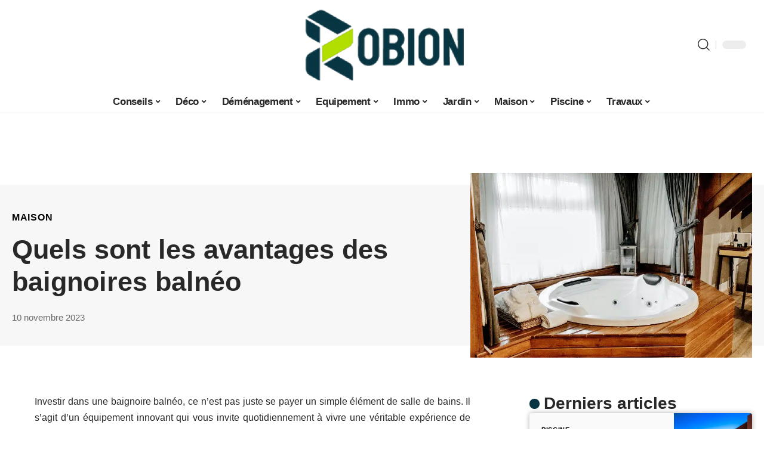

--- FILE ---
content_type: text/html; charset=UTF-8
request_url: https://www.robion.fr/quels-sont-les-avantages-des-baignoires-balneo/
body_size: 31272
content:
<!DOCTYPE html>
<html lang="fr-FR">
<head><meta charset="UTF-8"><script>if(navigator.userAgent.match(/MSIE|Internet Explorer/i)||navigator.userAgent.match(/Trident\/7\..*?rv:11/i)){var href=document.location.href;if(!href.match(/[?&]nowprocket/)){if(href.indexOf("?")==-1){if(href.indexOf("#")==-1){document.location.href=href+"?nowprocket=1"}else{document.location.href=href.replace("#","?nowprocket=1#")}}else{if(href.indexOf("#")==-1){document.location.href=href+"&nowprocket=1"}else{document.location.href=href.replace("#","&nowprocket=1#")}}}}</script><script>(()=>{class RocketLazyLoadScripts{constructor(){this.v="2.0.4",this.userEvents=["keydown","keyup","mousedown","mouseup","mousemove","mouseover","mouseout","touchmove","touchstart","touchend","touchcancel","wheel","click","dblclick","input"],this.attributeEvents=["onblur","onclick","oncontextmenu","ondblclick","onfocus","onmousedown","onmouseenter","onmouseleave","onmousemove","onmouseout","onmouseover","onmouseup","onmousewheel","onscroll","onsubmit"]}async t(){this.i(),this.o(),/iP(ad|hone)/.test(navigator.userAgent)&&this.h(),this.u(),this.l(this),this.m(),this.k(this),this.p(this),this._(),await Promise.all([this.R(),this.L()]),this.lastBreath=Date.now(),this.S(this),this.P(),this.D(),this.O(),this.M(),await this.C(this.delayedScripts.normal),await this.C(this.delayedScripts.defer),await this.C(this.delayedScripts.async),await this.T(),await this.F(),await this.j(),await this.A(),window.dispatchEvent(new Event("rocket-allScriptsLoaded")),this.everythingLoaded=!0,this.lastTouchEnd&&await new Promise(t=>setTimeout(t,500-Date.now()+this.lastTouchEnd)),this.I(),this.H(),this.U(),this.W()}i(){this.CSPIssue=sessionStorage.getItem("rocketCSPIssue"),document.addEventListener("securitypolicyviolation",t=>{this.CSPIssue||"script-src-elem"!==t.violatedDirective||"data"!==t.blockedURI||(this.CSPIssue=!0,sessionStorage.setItem("rocketCSPIssue",!0))},{isRocket:!0})}o(){window.addEventListener("pageshow",t=>{this.persisted=t.persisted,this.realWindowLoadedFired=!0},{isRocket:!0}),window.addEventListener("pagehide",()=>{this.onFirstUserAction=null},{isRocket:!0})}h(){let t;function e(e){t=e}window.addEventListener("touchstart",e,{isRocket:!0}),window.addEventListener("touchend",function i(o){o.changedTouches[0]&&t.changedTouches[0]&&Math.abs(o.changedTouches[0].pageX-t.changedTouches[0].pageX)<10&&Math.abs(o.changedTouches[0].pageY-t.changedTouches[0].pageY)<10&&o.timeStamp-t.timeStamp<200&&(window.removeEventListener("touchstart",e,{isRocket:!0}),window.removeEventListener("touchend",i,{isRocket:!0}),"INPUT"===o.target.tagName&&"text"===o.target.type||(o.target.dispatchEvent(new TouchEvent("touchend",{target:o.target,bubbles:!0})),o.target.dispatchEvent(new MouseEvent("mouseover",{target:o.target,bubbles:!0})),o.target.dispatchEvent(new PointerEvent("click",{target:o.target,bubbles:!0,cancelable:!0,detail:1,clientX:o.changedTouches[0].clientX,clientY:o.changedTouches[0].clientY})),event.preventDefault()))},{isRocket:!0})}q(t){this.userActionTriggered||("mousemove"!==t.type||this.firstMousemoveIgnored?"keyup"===t.type||"mouseover"===t.type||"mouseout"===t.type||(this.userActionTriggered=!0,this.onFirstUserAction&&this.onFirstUserAction()):this.firstMousemoveIgnored=!0),"click"===t.type&&t.preventDefault(),t.stopPropagation(),t.stopImmediatePropagation(),"touchstart"===this.lastEvent&&"touchend"===t.type&&(this.lastTouchEnd=Date.now()),"click"===t.type&&(this.lastTouchEnd=0),this.lastEvent=t.type,t.composedPath&&t.composedPath()[0].getRootNode()instanceof ShadowRoot&&(t.rocketTarget=t.composedPath()[0]),this.savedUserEvents.push(t)}u(){this.savedUserEvents=[],this.userEventHandler=this.q.bind(this),this.userEvents.forEach(t=>window.addEventListener(t,this.userEventHandler,{passive:!1,isRocket:!0})),document.addEventListener("visibilitychange",this.userEventHandler,{isRocket:!0})}U(){this.userEvents.forEach(t=>window.removeEventListener(t,this.userEventHandler,{passive:!1,isRocket:!0})),document.removeEventListener("visibilitychange",this.userEventHandler,{isRocket:!0}),this.savedUserEvents.forEach(t=>{(t.rocketTarget||t.target).dispatchEvent(new window[t.constructor.name](t.type,t))})}m(){const t="return false",e=Array.from(this.attributeEvents,t=>"data-rocket-"+t),i="["+this.attributeEvents.join("],[")+"]",o="[data-rocket-"+this.attributeEvents.join("],[data-rocket-")+"]",s=(e,i,o)=>{o&&o!==t&&(e.setAttribute("data-rocket-"+i,o),e["rocket"+i]=new Function("event",o),e.setAttribute(i,t))};new MutationObserver(t=>{for(const n of t)"attributes"===n.type&&(n.attributeName.startsWith("data-rocket-")||this.everythingLoaded?n.attributeName.startsWith("data-rocket-")&&this.everythingLoaded&&this.N(n.target,n.attributeName.substring(12)):s(n.target,n.attributeName,n.target.getAttribute(n.attributeName))),"childList"===n.type&&n.addedNodes.forEach(t=>{if(t.nodeType===Node.ELEMENT_NODE)if(this.everythingLoaded)for(const i of[t,...t.querySelectorAll(o)])for(const t of i.getAttributeNames())e.includes(t)&&this.N(i,t.substring(12));else for(const e of[t,...t.querySelectorAll(i)])for(const t of e.getAttributeNames())this.attributeEvents.includes(t)&&s(e,t,e.getAttribute(t))})}).observe(document,{subtree:!0,childList:!0,attributeFilter:[...this.attributeEvents,...e]})}I(){this.attributeEvents.forEach(t=>{document.querySelectorAll("[data-rocket-"+t+"]").forEach(e=>{this.N(e,t)})})}N(t,e){const i=t.getAttribute("data-rocket-"+e);i&&(t.setAttribute(e,i),t.removeAttribute("data-rocket-"+e))}k(t){Object.defineProperty(HTMLElement.prototype,"onclick",{get(){return this.rocketonclick||null},set(e){this.rocketonclick=e,this.setAttribute(t.everythingLoaded?"onclick":"data-rocket-onclick","this.rocketonclick(event)")}})}S(t){function e(e,i){let o=e[i];e[i]=null,Object.defineProperty(e,i,{get:()=>o,set(s){t.everythingLoaded?o=s:e["rocket"+i]=o=s}})}e(document,"onreadystatechange"),e(window,"onload"),e(window,"onpageshow");try{Object.defineProperty(document,"readyState",{get:()=>t.rocketReadyState,set(e){t.rocketReadyState=e},configurable:!0}),document.readyState="loading"}catch(t){console.log("WPRocket DJE readyState conflict, bypassing")}}l(t){this.originalAddEventListener=EventTarget.prototype.addEventListener,this.originalRemoveEventListener=EventTarget.prototype.removeEventListener,this.savedEventListeners=[],EventTarget.prototype.addEventListener=function(e,i,o){o&&o.isRocket||!t.B(e,this)&&!t.userEvents.includes(e)||t.B(e,this)&&!t.userActionTriggered||e.startsWith("rocket-")||t.everythingLoaded?t.originalAddEventListener.call(this,e,i,o):(t.savedEventListeners.push({target:this,remove:!1,type:e,func:i,options:o}),"mouseenter"!==e&&"mouseleave"!==e||t.originalAddEventListener.call(this,e,t.savedUserEvents.push,o))},EventTarget.prototype.removeEventListener=function(e,i,o){o&&o.isRocket||!t.B(e,this)&&!t.userEvents.includes(e)||t.B(e,this)&&!t.userActionTriggered||e.startsWith("rocket-")||t.everythingLoaded?t.originalRemoveEventListener.call(this,e,i,o):t.savedEventListeners.push({target:this,remove:!0,type:e,func:i,options:o})}}J(t,e){this.savedEventListeners=this.savedEventListeners.filter(i=>{let o=i.type,s=i.target||window;return e!==o||t!==s||(this.B(o,s)&&(i.type="rocket-"+o),this.$(i),!1)})}H(){EventTarget.prototype.addEventListener=this.originalAddEventListener,EventTarget.prototype.removeEventListener=this.originalRemoveEventListener,this.savedEventListeners.forEach(t=>this.$(t))}$(t){t.remove?this.originalRemoveEventListener.call(t.target,t.type,t.func,t.options):this.originalAddEventListener.call(t.target,t.type,t.func,t.options)}p(t){let e;function i(e){return t.everythingLoaded?e:e.split(" ").map(t=>"load"===t||t.startsWith("load.")?"rocket-jquery-load":t).join(" ")}function o(o){function s(e){const s=o.fn[e];o.fn[e]=o.fn.init.prototype[e]=function(){return this[0]===window&&t.userActionTriggered&&("string"==typeof arguments[0]||arguments[0]instanceof String?arguments[0]=i(arguments[0]):"object"==typeof arguments[0]&&Object.keys(arguments[0]).forEach(t=>{const e=arguments[0][t];delete arguments[0][t],arguments[0][i(t)]=e})),s.apply(this,arguments),this}}if(o&&o.fn&&!t.allJQueries.includes(o)){const e={DOMContentLoaded:[],"rocket-DOMContentLoaded":[]};for(const t in e)document.addEventListener(t,()=>{e[t].forEach(t=>t())},{isRocket:!0});o.fn.ready=o.fn.init.prototype.ready=function(i){function s(){parseInt(o.fn.jquery)>2?setTimeout(()=>i.bind(document)(o)):i.bind(document)(o)}return"function"==typeof i&&(t.realDomReadyFired?!t.userActionTriggered||t.fauxDomReadyFired?s():e["rocket-DOMContentLoaded"].push(s):e.DOMContentLoaded.push(s)),o([])},s("on"),s("one"),s("off"),t.allJQueries.push(o)}e=o}t.allJQueries=[],o(window.jQuery),Object.defineProperty(window,"jQuery",{get:()=>e,set(t){o(t)}})}P(){const t=new Map;document.write=document.writeln=function(e){const i=document.currentScript,o=document.createRange(),s=i.parentElement;let n=t.get(i);void 0===n&&(n=i.nextSibling,t.set(i,n));const c=document.createDocumentFragment();o.setStart(c,0),c.appendChild(o.createContextualFragment(e)),s.insertBefore(c,n)}}async R(){return new Promise(t=>{this.userActionTriggered?t():this.onFirstUserAction=t})}async L(){return new Promise(t=>{document.addEventListener("DOMContentLoaded",()=>{this.realDomReadyFired=!0,t()},{isRocket:!0})})}async j(){return this.realWindowLoadedFired?Promise.resolve():new Promise(t=>{window.addEventListener("load",t,{isRocket:!0})})}M(){this.pendingScripts=[];this.scriptsMutationObserver=new MutationObserver(t=>{for(const e of t)e.addedNodes.forEach(t=>{"SCRIPT"!==t.tagName||t.noModule||t.isWPRocket||this.pendingScripts.push({script:t,promise:new Promise(e=>{const i=()=>{const i=this.pendingScripts.findIndex(e=>e.script===t);i>=0&&this.pendingScripts.splice(i,1),e()};t.addEventListener("load",i,{isRocket:!0}),t.addEventListener("error",i,{isRocket:!0}),setTimeout(i,1e3)})})})}),this.scriptsMutationObserver.observe(document,{childList:!0,subtree:!0})}async F(){await this.X(),this.pendingScripts.length?(await this.pendingScripts[0].promise,await this.F()):this.scriptsMutationObserver.disconnect()}D(){this.delayedScripts={normal:[],async:[],defer:[]},document.querySelectorAll("script[type$=rocketlazyloadscript]").forEach(t=>{t.hasAttribute("data-rocket-src")?t.hasAttribute("async")&&!1!==t.async?this.delayedScripts.async.push(t):t.hasAttribute("defer")&&!1!==t.defer||"module"===t.getAttribute("data-rocket-type")?this.delayedScripts.defer.push(t):this.delayedScripts.normal.push(t):this.delayedScripts.normal.push(t)})}async _(){await this.L();let t=[];document.querySelectorAll("script[type$=rocketlazyloadscript][data-rocket-src]").forEach(e=>{let i=e.getAttribute("data-rocket-src");if(i&&!i.startsWith("data:")){i.startsWith("//")&&(i=location.protocol+i);try{const o=new URL(i).origin;o!==location.origin&&t.push({src:o,crossOrigin:e.crossOrigin||"module"===e.getAttribute("data-rocket-type")})}catch(t){}}}),t=[...new Map(t.map(t=>[JSON.stringify(t),t])).values()],this.Y(t,"preconnect")}async G(t){if(await this.K(),!0!==t.noModule||!("noModule"in HTMLScriptElement.prototype))return new Promise(e=>{let i;function o(){(i||t).setAttribute("data-rocket-status","executed"),e()}try{if(navigator.userAgent.includes("Firefox/")||""===navigator.vendor||this.CSPIssue)i=document.createElement("script"),[...t.attributes].forEach(t=>{let e=t.nodeName;"type"!==e&&("data-rocket-type"===e&&(e="type"),"data-rocket-src"===e&&(e="src"),i.setAttribute(e,t.nodeValue))}),t.text&&(i.text=t.text),t.nonce&&(i.nonce=t.nonce),i.hasAttribute("src")?(i.addEventListener("load",o,{isRocket:!0}),i.addEventListener("error",()=>{i.setAttribute("data-rocket-status","failed-network"),e()},{isRocket:!0}),setTimeout(()=>{i.isConnected||e()},1)):(i.text=t.text,o()),i.isWPRocket=!0,t.parentNode.replaceChild(i,t);else{const i=t.getAttribute("data-rocket-type"),s=t.getAttribute("data-rocket-src");i?(t.type=i,t.removeAttribute("data-rocket-type")):t.removeAttribute("type"),t.addEventListener("load",o,{isRocket:!0}),t.addEventListener("error",i=>{this.CSPIssue&&i.target.src.startsWith("data:")?(console.log("WPRocket: CSP fallback activated"),t.removeAttribute("src"),this.G(t).then(e)):(t.setAttribute("data-rocket-status","failed-network"),e())},{isRocket:!0}),s?(t.fetchPriority="high",t.removeAttribute("data-rocket-src"),t.src=s):t.src="data:text/javascript;base64,"+window.btoa(unescape(encodeURIComponent(t.text)))}}catch(i){t.setAttribute("data-rocket-status","failed-transform"),e()}});t.setAttribute("data-rocket-status","skipped")}async C(t){const e=t.shift();return e?(e.isConnected&&await this.G(e),this.C(t)):Promise.resolve()}O(){this.Y([...this.delayedScripts.normal,...this.delayedScripts.defer,...this.delayedScripts.async],"preload")}Y(t,e){this.trash=this.trash||[];let i=!0;var o=document.createDocumentFragment();t.forEach(t=>{const s=t.getAttribute&&t.getAttribute("data-rocket-src")||t.src;if(s&&!s.startsWith("data:")){const n=document.createElement("link");n.href=s,n.rel=e,"preconnect"!==e&&(n.as="script",n.fetchPriority=i?"high":"low"),t.getAttribute&&"module"===t.getAttribute("data-rocket-type")&&(n.crossOrigin=!0),t.crossOrigin&&(n.crossOrigin=t.crossOrigin),t.integrity&&(n.integrity=t.integrity),t.nonce&&(n.nonce=t.nonce),o.appendChild(n),this.trash.push(n),i=!1}}),document.head.appendChild(o)}W(){this.trash.forEach(t=>t.remove())}async T(){try{document.readyState="interactive"}catch(t){}this.fauxDomReadyFired=!0;try{await this.K(),this.J(document,"readystatechange"),document.dispatchEvent(new Event("rocket-readystatechange")),await this.K(),document.rocketonreadystatechange&&document.rocketonreadystatechange(),await this.K(),this.J(document,"DOMContentLoaded"),document.dispatchEvent(new Event("rocket-DOMContentLoaded")),await this.K(),this.J(window,"DOMContentLoaded"),window.dispatchEvent(new Event("rocket-DOMContentLoaded"))}catch(t){console.error(t)}}async A(){try{document.readyState="complete"}catch(t){}try{await this.K(),this.J(document,"readystatechange"),document.dispatchEvent(new Event("rocket-readystatechange")),await this.K(),document.rocketonreadystatechange&&document.rocketonreadystatechange(),await this.K(),this.J(window,"load"),window.dispatchEvent(new Event("rocket-load")),await this.K(),window.rocketonload&&window.rocketonload(),await this.K(),this.allJQueries.forEach(t=>t(window).trigger("rocket-jquery-load")),await this.K(),this.J(window,"pageshow");const t=new Event("rocket-pageshow");t.persisted=this.persisted,window.dispatchEvent(t),await this.K(),window.rocketonpageshow&&window.rocketonpageshow({persisted:this.persisted})}catch(t){console.error(t)}}async K(){Date.now()-this.lastBreath>45&&(await this.X(),this.lastBreath=Date.now())}async X(){return document.hidden?new Promise(t=>setTimeout(t)):new Promise(t=>requestAnimationFrame(t))}B(t,e){return e===document&&"readystatechange"===t||(e===document&&"DOMContentLoaded"===t||(e===window&&"DOMContentLoaded"===t||(e===window&&"load"===t||e===window&&"pageshow"===t)))}static run(){(new RocketLazyLoadScripts).t()}}RocketLazyLoadScripts.run()})();</script>
    
    <meta http-equiv="X-UA-Compatible" content="IE=edge">
    <meta name="viewport" content="width=device-width, initial-scale=1">
    <link rel="profile" href="https://gmpg.org/xfn/11">
	<meta name='robots' content='index, follow, max-image-preview:large, max-snippet:-1, max-video-preview:-1' />
            <link rel="apple-touch-icon" href="https://robion.fr/wp-content/uploads/robion.fr-512x512_2.png"/>
		            <meta name="msapplication-TileColor" content="#ffffff">
            <meta name="msapplication-TileImage" content="https://robion.fr/wp-content/uploads/robion.fr-512x512_2.png"/>
		<meta http-equiv="Content-Security-Policy" content="upgrade-insecure-requests">

	<!-- This site is optimized with the Yoast SEO plugin v26.8 - https://yoast.com/product/yoast-seo-wordpress/ -->
	<title>Quels sont les avantages des baignoires balnéo - Robion</title>
	<meta name="description" content="Outre le confort, l’intérêt d’investir dans une baignoire balnéo est surtout physique, elle permet de jouir des bienfaits de la balnéothérapie sous son toit." />
	<link rel="canonical" href="https://www.robion.fr/quels-sont-les-avantages-des-baignoires-balneo/" />
	<meta property="og:locale" content="fr_FR" />
	<meta property="og:type" content="article" />
	<meta property="og:title" content="Quels sont les avantages des baignoires balnéo - Robion" />
	<meta property="og:description" content="Outre le confort, l’intérêt d’investir dans une baignoire balnéo est surtout physique, elle permet de jouir des bienfaits de la balnéothérapie sous son toit." />
	<meta property="og:url" content="https://www.robion.fr/quels-sont-les-avantages-des-baignoires-balneo/" />
	<meta property="og:site_name" content="Robion" />
	<meta property="article:published_time" content="2023-11-10T08:27:05+00:00" />
	<meta property="og:image" content="https://www.robion.fr/wp-content/uploads/207782-1.jpg" />
	<meta property="og:image:width" content="800" />
	<meta property="og:image:height" content="1199" />
	<meta property="og:image:type" content="image/jpeg" />
	<meta name="author" content="Lynda" />
	<meta name="twitter:card" content="summary_large_image" />
	<meta name="twitter:label1" content="Écrit par" />
	<meta name="twitter:data1" content="Lynda" />
	<meta name="twitter:label2" content="Durée de lecture estimée" />
	<meta name="twitter:data2" content="3 minutes" />
	<script type="application/ld+json" class="yoast-schema-graph">{"@context":"https://schema.org","@graph":[{"@type":"Article","@id":"https://www.robion.fr/quels-sont-les-avantages-des-baignoires-balneo/#article","isPartOf":{"@id":"https://www.robion.fr/quels-sont-les-avantages-des-baignoires-balneo/"},"author":{"name":"Lynda","@id":"https://www.robion.fr/#/schema/person/31981695e23e7c434318b118d540ef32"},"headline":"Quels sont les avantages des baignoires balnéo","datePublished":"2023-11-10T08:27:05+00:00","mainEntityOfPage":{"@id":"https://www.robion.fr/quels-sont-les-avantages-des-baignoires-balneo/"},"wordCount":643,"image":{"@id":"https://www.robion.fr/quels-sont-les-avantages-des-baignoires-balneo/#primaryimage"},"thumbnailUrl":"https://www.robion.fr/wp-content/uploads/207782-1.jpg","articleSection":["Maison"],"inLanguage":"fr-FR"},{"@type":"WebPage","@id":"https://www.robion.fr/quels-sont-les-avantages-des-baignoires-balneo/","url":"https://www.robion.fr/quels-sont-les-avantages-des-baignoires-balneo/","name":"Quels sont les avantages des baignoires balnéo - Robion","isPartOf":{"@id":"https://www.robion.fr/#website"},"primaryImageOfPage":{"@id":"https://www.robion.fr/quels-sont-les-avantages-des-baignoires-balneo/#primaryimage"},"image":{"@id":"https://www.robion.fr/quels-sont-les-avantages-des-baignoires-balneo/#primaryimage"},"thumbnailUrl":"https://www.robion.fr/wp-content/uploads/207782-1.jpg","datePublished":"2023-11-10T08:27:05+00:00","author":{"@id":"https://www.robion.fr/#/schema/person/31981695e23e7c434318b118d540ef32"},"description":"Outre le confort, l’intérêt d’investir dans une baignoire balnéo est surtout physique, elle permet de jouir des bienfaits de la balnéothérapie sous son toit.","breadcrumb":{"@id":"https://www.robion.fr/quels-sont-les-avantages-des-baignoires-balneo/#breadcrumb"},"inLanguage":"fr-FR","potentialAction":[{"@type":"ReadAction","target":["https://www.robion.fr/quels-sont-les-avantages-des-baignoires-balneo/"]}]},{"@type":"ImageObject","inLanguage":"fr-FR","@id":"https://www.robion.fr/quels-sont-les-avantages-des-baignoires-balneo/#primaryimage","url":"https://www.robion.fr/wp-content/uploads/207782-1.jpg","contentUrl":"https://www.robion.fr/wp-content/uploads/207782-1.jpg","width":800,"height":1199},{"@type":"BreadcrumbList","@id":"https://www.robion.fr/quels-sont-les-avantages-des-baignoires-balneo/#breadcrumb","itemListElement":[{"@type":"ListItem","position":1,"name":"Accueil","item":"https://www.robion.fr/"},{"@type":"ListItem","position":2,"name":"Quels sont les avantages des baignoires balnéo"}]},{"@type":"WebSite","@id":"https://www.robion.fr/#website","url":"https://www.robion.fr/","name":"Robion","description":"Habitat &amp; Jardin","potentialAction":[{"@type":"SearchAction","target":{"@type":"EntryPoint","urlTemplate":"https://www.robion.fr/?s={search_term_string}"},"query-input":{"@type":"PropertyValueSpecification","valueRequired":true,"valueName":"search_term_string"}}],"inLanguage":"fr-FR"},{"@type":"Person","@id":"https://www.robion.fr/#/schema/person/31981695e23e7c434318b118d540ef32","name":"Lynda","image":{"@type":"ImageObject","inLanguage":"fr-FR","@id":"https://www.robion.fr/#/schema/person/image/","url":"https://secure.gravatar.com/avatar/a0b06ca90d3006d1bf7f8dfb9962578313535e1512a86746a869aa90bfab944f?s=96&d=mm&r=g","contentUrl":"https://secure.gravatar.com/avatar/a0b06ca90d3006d1bf7f8dfb9962578313535e1512a86746a869aa90bfab944f?s=96&d=mm&r=g","caption":"Lynda"}}]}</script>
	<!-- / Yoast SEO plugin. -->


<link rel='dns-prefetch' href='//widgetlogic.org' />
<link rel="alternate" type="application/rss+xml" title="Robion &raquo; Flux" href="https://www.robion.fr/feed/" />
<link rel="alternate" title="oEmbed (JSON)" type="application/json+oembed" href="https://www.robion.fr/wp-json/oembed/1.0/embed?url=https%3A%2F%2Fwww.robion.fr%2Fquels-sont-les-avantages-des-baignoires-balneo%2F" />
<link rel="alternate" title="oEmbed (XML)" type="text/xml+oembed" href="https://www.robion.fr/wp-json/oembed/1.0/embed?url=https%3A%2F%2Fwww.robion.fr%2Fquels-sont-les-avantages-des-baignoires-balneo%2F&#038;format=xml" />
<style id='wp-img-auto-sizes-contain-inline-css'>
img:is([sizes=auto i],[sizes^="auto," i]){contain-intrinsic-size:3000px 1500px}
/*# sourceURL=wp-img-auto-sizes-contain-inline-css */
</style>
<link data-minify="1" rel='stylesheet' id='global-tweaks-css' href='https://www.robion.fr/wp-content/cache/min/1/wp-content/plugins/zz-awp-optimize/assets/css/global-tweaks.css?ver=1769680776' media='all' />
<link data-minify="1" rel='stylesheet' id='theme-tweaks-css' href='https://www.robion.fr/wp-content/cache/min/1/wp-content/plugins/zz-awp-optimize/inc/themes/foxiz/assets/css/tweaks.css?ver=1769680776' media='all' />
<link data-minify="1" rel='stylesheet' id='font-system-css' href='https://www.robion.fr/wp-content/cache/min/1/wp-content/plugins/zz-awp-optimize/assets/css/font-system.css?ver=1769680776' media='all' />
<style id='wp-emoji-styles-inline-css'>

	img.wp-smiley, img.emoji {
		display: inline !important;
		border: none !important;
		box-shadow: none !important;
		height: 1em !important;
		width: 1em !important;
		margin: 0 0.07em !important;
		vertical-align: -0.1em !important;
		background: none !important;
		padding: 0 !important;
	}
/*# sourceURL=wp-emoji-styles-inline-css */
</style>
<link data-minify="1" rel='stylesheet' id='block-widget-css' href='https://www.robion.fr/wp-content/cache/min/1/wp-content/plugins/widget-logic/block_widget/css/widget.css?ver=1769680776' media='all' />
<link rel='stylesheet' id='elementor-frontend-css' href='https://www.robion.fr/wp-content/plugins/elementor/assets/css/frontend.min.css?ver=3.34.3' media='all' />
<link rel='stylesheet' id='elementor-post-7220-css' href='https://www.robion.fr/wp-content/uploads/elementor/css/post-7220.css?ver=1769680775' media='all' />
<link data-minify="1" rel='stylesheet' id='foxiz-main-css' href='https://www.robion.fr/wp-content/cache/min/1/wp-content/themes/foxiz/assets/css/main.css?ver=1769680776' media='all' />
<link data-minify="1" rel='stylesheet' id='foxiz-print-css' href='https://www.robion.fr/wp-content/cache/min/1/wp-content/themes/foxiz/assets/css/print.css?ver=1769680776' media='all' />
<link data-minify="1" rel='stylesheet' id='foxiz-style-css' href='https://www.robion.fr/wp-content/cache/min/1/wp-content/themes/foxiz-child-010/style.css?ver=1769680776' media='all' />
<style id='foxiz-style-inline-css'>
:root {--g-color :#083542;--g-color-90 :#083542e6;}[data-theme="dark"], .light-scheme {--wc-add-cart-color :#ffffff;}[data-theme="dark"].is-hd-4 {--nav-bg: #191c20;--nav-bg-from: #191c20;--nav-bg-to: #191c20;}[data-theme="dark"].is-hd-5, [data-theme="dark"].is-hd-5:not(.sticky-on) {--nav-bg: #191c20;--nav-bg-from: #191c20;--nav-bg-to: #191c20;}:root {--max-width-wo-sb : 860px;--hyperlink-line-color :var(--g-color);}.search-header:before { background-repeat : no-repeat;background-size : cover;background-attachment : scroll;background-position : center center;}[data-theme="dark"] .search-header:before { background-repeat : no-repeat;background-size : cover;background-attachment : scroll;background-position : center center;}.footer-has-bg { background-color : #88888812;}#amp-mobile-version-switcher { display: none; }
/*# sourceURL=foxiz-style-inline-css */
</style>
<style id='rocket-lazyload-inline-css'>
.rll-youtube-player{position:relative;padding-bottom:56.23%;height:0;overflow:hidden;max-width:100%;}.rll-youtube-player:focus-within{outline: 2px solid currentColor;outline-offset: 5px;}.rll-youtube-player iframe{position:absolute;top:0;left:0;width:100%;height:100%;z-index:100;background:0 0}.rll-youtube-player img{bottom:0;display:block;left:0;margin:auto;max-width:100%;width:100%;position:absolute;right:0;top:0;border:none;height:auto;-webkit-transition:.4s all;-moz-transition:.4s all;transition:.4s all}.rll-youtube-player img:hover{-webkit-filter:brightness(75%)}.rll-youtube-player .play{height:100%;width:100%;left:0;top:0;position:absolute;background:var(--wpr-bg-8a04b7f9-56ba-4625-b4e8-8806ba0ccd7b) no-repeat center;background-color: transparent !important;cursor:pointer;border:none;}.wp-embed-responsive .wp-has-aspect-ratio .rll-youtube-player{position:absolute;padding-bottom:0;width:100%;height:100%;top:0;bottom:0;left:0;right:0}
/*# sourceURL=rocket-lazyload-inline-css */
</style>
<script src="https://www.robion.fr/wp-includes/js/jquery/jquery.min.js?ver=3.7.1" id="jquery-core-js" data-rocket-defer defer></script>
<script src="https://www.robion.fr/wp-includes/js/jquery/jquery-migrate.min.js?ver=3.4.1" id="jquery-migrate-js" data-rocket-defer defer></script>
<link rel="https://api.w.org/" href="https://www.robion.fr/wp-json/" /><link rel="alternate" title="JSON" type="application/json" href="https://www.robion.fr/wp-json/wp/v2/posts/4417" /><meta name="generator" content="WordPress 6.9" />
<link rel='shortlink' href='https://www.robion.fr/?p=4417' />
<link rel="EditURI" type="application/rsd+xml" title="RSD" href="https://www.robion.fr/send.php?rsd" />
<!-- Google tag (gtag.js) -->
<script type="rocketlazyloadscript" async data-rocket-src="https://www.googletagmanager.com/gtag/js?id=G-P5J1SCG57W"></script>
<script type="rocketlazyloadscript">
  window.dataLayer = window.dataLayer || [];
  function gtag(){dataLayer.push(arguments);}
  gtag('js', new Date());

  gtag('config', 'G-P5J1SCG57W');
</script>
<link rel="icon" type="image/png" href="/wp-content/uploads/fbrfg/favicon-96x96.png" sizes="96x96" />
<link rel="icon" type="image/svg+xml" href="/wp-content/uploads/fbrfg/favicon.svg" />
<link rel="shortcut icon" href="/wp-content/uploads/fbrfg/favicon.ico" />
<link rel="apple-touch-icon" sizes="180x180" href="/wp-content/uploads/fbrfg/apple-touch-icon.png" />
<link rel="manifest" href="/wp-content/uploads/fbrfg/site.webmanifest" /><style>
        .elementor-widget-sidebar {
            position: sticky !important;
            top: 20px !important;
        }
    </style><meta name="generator" content="Elementor 3.34.3; features: e_font_icon_svg, additional_custom_breakpoints; settings: css_print_method-external, google_font-enabled, font_display-swap">
			<style>
				.e-con.e-parent:nth-of-type(n+4):not(.e-lazyloaded):not(.e-no-lazyload),
				.e-con.e-parent:nth-of-type(n+4):not(.e-lazyloaded):not(.e-no-lazyload) * {
					background-image: none !important;
				}
				@media screen and (max-height: 1024px) {
					.e-con.e-parent:nth-of-type(n+3):not(.e-lazyloaded):not(.e-no-lazyload),
					.e-con.e-parent:nth-of-type(n+3):not(.e-lazyloaded):not(.e-no-lazyload) * {
						background-image: none !important;
					}
				}
				@media screen and (max-height: 640px) {
					.e-con.e-parent:nth-of-type(n+2):not(.e-lazyloaded):not(.e-no-lazyload),
					.e-con.e-parent:nth-of-type(n+2):not(.e-lazyloaded):not(.e-no-lazyload) * {
						background-image: none !important;
					}
				}
			</style>
			<link rel="icon" href="https://www.robion.fr/wp-content/uploads/robion.fr-512x512_2-1-150x150.png" sizes="32x32" />
<link rel="icon" href="https://www.robion.fr/wp-content/uploads/robion.fr-512x512_2-1-300x300.png" sizes="192x192" />
<link rel="apple-touch-icon" href="https://www.robion.fr/wp-content/uploads/robion.fr-512x512_2-1-300x300.png" />
<meta name="msapplication-TileImage" content="https://www.robion.fr/wp-content/uploads/robion.fr-512x512_2-1-300x300.png" />
		<style id="wp-custom-css">
			/* WIDGETS */
.elementor-widget-sidebar .more-col {
    padding:0!important;
}
.elementor-widget-sidebar .widget_text .widget-heading {
    margin-bottom:4px;
		margin-top:12px!important;

}
.elementor-widget-sidebar .widget_text .widget-heading span {
    font-size: 22px !important;
    font-weight:600;
    line-height: 1.2em !important;
}
.elementor-widget-sidebar .widget_text .textwidget p {
    font-size: 16px !important;
    line-height: 1.3em !important;
}
.elementor-widget-sidebar .widget_text .textwidget a {
        text-decoration-color: var(--g-color);!important;
    text-decoration-line: underline;
}
.elementor-widget-sidebar .widget_text .textwidget a:hover {
    color:var(--g-color);
    font-weight:600;
}		</style>
		<noscript><style id="rocket-lazyload-nojs-css">.rll-youtube-player, [data-lazy-src]{display:none !important;}</style></noscript><style id="wpr-lazyload-bg-container"></style><style id="wpr-lazyload-bg-exclusion"></style>
<noscript>
<style id="wpr-lazyload-bg-nostyle">.rll-youtube-player .play{--wpr-bg-8a04b7f9-56ba-4625-b4e8-8806ba0ccd7b: url('https://www.robion.fr/wp-content/plugins/wp-rocket/assets/img/youtube.png');}</style>
</noscript>
<script type="application/javascript">const rocket_pairs = [{"selector":".rll-youtube-player .play","style":".rll-youtube-player .play{--wpr-bg-8a04b7f9-56ba-4625-b4e8-8806ba0ccd7b: url('https:\/\/www.robion.fr\/wp-content\/plugins\/wp-rocket\/assets\/img\/youtube.png');}","hash":"8a04b7f9-56ba-4625-b4e8-8806ba0ccd7b","url":"https:\/\/www.robion.fr\/wp-content\/plugins\/wp-rocket\/assets\/img\/youtube.png"}]; const rocket_excluded_pairs = [];</script><meta name="generator" content="WP Rocket 3.20.3" data-wpr-features="wpr_lazyload_css_bg_img wpr_delay_js wpr_defer_js wpr_minify_js wpr_lazyload_images wpr_lazyload_iframes wpr_cache_webp wpr_minify_css wpr_desktop" /></head>
<body data-rsssl=1 class="wp-singular post-template-default single single-post postid-4417 single-format-standard wp-embed-responsive wp-theme-foxiz wp-child-theme-foxiz-child-010 elementor-default elementor-kit-7220 menu-ani-1 hover-ani-1 is-rm-1 is-hd-5 is-standard-6 is-backtop none-m-backtop is-mstick is-smart-sticky sync-bookmarks" data-theme="default">
<div data-rocket-location-hash="7e4f4a3adee48df92822953dbaffab3d" class="site-outer">
	        <header data-rocket-location-hash="a025520b3b9d078a22f049c93d5f0031" id="site-header" class="header-wrap rb-section header-5 header-fw style-border has-quick-menu">
			        <div data-rocket-location-hash="bf588db960b64fe2d3b70204ea757e70" class="reading-indicator"><span id="reading-progress"></span></div>
		            <div data-rocket-location-hash="eaf1f195b4aae053ed5d930ce5d3c91f" class="logo-sec">
                <div class="logo-sec-inner rb-container edge-padding">
                    <div class="logo-sec-left">
						                    </div>
                    <div class="logo-sec-center">        <div class="logo-wrap is-image-logo site-branding">
            <a href="https://www.robion.fr/" class="logo" title="Robion">
				<img fetchpriority="high" class="logo-default" data-mode="default" height="400" width="800" src="https://www.robion.fr/wp-content/uploads/robion.fr-800x400-3.png" srcset="https://www.robion.fr/wp-content/uploads/robion.fr-800x400-3.png 1x,https://www.robion.fr/wp-content/uploads/robion.fr-800x400-3.png 2x" alt="Robion" decoding="async" loading="eager"><img class="logo-dark" data-mode="dark" height="400" width="800" src="https://www.robion.fr/wp-content/uploads/robion.fr-800x400-3.png" srcset="https://www.robion.fr/wp-content/uploads/robion.fr-800x400-3.png 1x,https://www.robion.fr/wp-content/uploads/robion.fr-800x400-3.png 2x" alt="Robion" decoding="async" loading="eager">            </a>
        </div>
		</div>
                    <div class="logo-sec-right">
                        <div class="navbar-right">
							        <div class="wnav-holder w-header-search header-dropdown-outer">
            <a href="#" data-title="Recherche" class="icon-holder header-element search-btn search-trigger" aria-label="search">
				<i class="rbi rbi-search wnav-icon" aria-hidden="true"></i>				            </a>
			                <div class="header-dropdown">
                    <div class="header-search-form">
						        <form method="get" action="https://www.robion.fr/" class="rb-search-form">
            <div class="search-form-inner">
				                    <span class="search-icon"><i class="rbi rbi-search" aria-hidden="true"></i></span>
				                <span class="search-text"><input type="text" class="field" placeholder="Votre recherche..." value="" name="s"/></span>
                <span class="rb-search-submit"><input type="submit" value="Recherche"/>                        <i class="rbi rbi-cright" aria-hidden="true"></i></span>
            </div>
        </form>
							                    </div>
                </div>
			        </div>
		        <div class="dark-mode-toggle-wrap">
            <div class="dark-mode-toggle">
                <span class="dark-mode-slide">
                    <i class="dark-mode-slide-btn mode-icon-dark" data-title="Mode lumière"><svg class="svg-icon svg-mode-dark" aria-hidden="true" role="img" focusable="false" xmlns="http://www.w3.org/2000/svg" viewBox="0 0 512 512"><path fill="currentColor" d="M507.681,209.011c-1.297-6.991-7.324-12.111-14.433-12.262c-7.104-0.122-13.347,4.711-14.936,11.643 c-15.26,66.497-73.643,112.94-141.978,112.94c-80.321,0-145.667-65.346-145.667-145.666c0-68.335,46.443-126.718,112.942-141.976 c6.93-1.59,11.791-7.826,11.643-14.934c-0.149-7.108-5.269-13.136-12.259-14.434C287.546,1.454,271.735,0,256,0 C187.62,0,123.333,26.629,74.98,74.981C26.628,123.333,0,187.62,0,256s26.628,132.667,74.98,181.019 C123.333,485.371,187.62,512,256,512s132.667-26.629,181.02-74.981C485.372,388.667,512,324.38,512,256 C512,240.278,510.546,224.469,507.681,209.011z" /></svg></i>
                    <i class="dark-mode-slide-btn mode-icon-default" data-title="Mode sombre"><svg class="svg-icon svg-mode-light" aria-hidden="true" role="img" focusable="false" xmlns="http://www.w3.org/2000/svg" viewBox="0 0 232.447 232.447"><path fill="currentColor" d="M116.211,194.8c-4.143,0-7.5,3.357-7.5,7.5v22.643c0,4.143,3.357,7.5,7.5,7.5s7.5-3.357,7.5-7.5V202.3 C123.711,198.157,120.354,194.8,116.211,194.8z" /><path fill="currentColor" d="M116.211,37.645c4.143,0,7.5-3.357,7.5-7.5V7.505c0-4.143-3.357-7.5-7.5-7.5s-7.5,3.357-7.5,7.5v22.641 C108.711,34.288,112.068,37.645,116.211,37.645z" /><path fill="currentColor" d="M50.054,171.78l-16.016,16.008c-2.93,2.929-2.931,7.677-0.003,10.606c1.465,1.466,3.385,2.198,5.305,2.198 c1.919,0,3.838-0.731,5.302-2.195l16.016-16.008c2.93-2.929,2.931-7.677,0.003-10.606C57.731,168.852,52.982,168.851,50.054,171.78 z" /><path fill="currentColor" d="M177.083,62.852c1.919,0,3.838-0.731,5.302-2.195L198.4,44.649c2.93-2.929,2.931-7.677,0.003-10.606 c-2.93-2.932-7.679-2.931-10.607-0.003l-16.016,16.008c-2.93,2.929-2.931,7.677-0.003,10.607 C173.243,62.12,175.163,62.852,177.083,62.852z" /><path fill="currentColor" d="M37.645,116.224c0-4.143-3.357-7.5-7.5-7.5H7.5c-4.143,0-7.5,3.357-7.5,7.5s3.357,7.5,7.5,7.5h22.645 C34.287,123.724,37.645,120.366,37.645,116.224z" /><path fill="currentColor" d="M224.947,108.724h-22.652c-4.143,0-7.5,3.357-7.5,7.5s3.357,7.5,7.5,7.5h22.652c4.143,0,7.5-3.357,7.5-7.5 S229.09,108.724,224.947,108.724z" /><path fill="currentColor" d="M50.052,60.655c1.465,1.465,3.384,2.197,5.304,2.197c1.919,0,3.839-0.732,5.303-2.196c2.93-2.929,2.93-7.678,0.001-10.606 L44.652,34.042c-2.93-2.93-7.679-2.929-10.606-0.001c-2.93,2.929-2.93,7.678-0.001,10.606L50.052,60.655z" /><path fill="currentColor" d="M182.395,171.782c-2.93-2.929-7.679-2.93-10.606-0.001c-2.93,2.929-2.93,7.678-0.001,10.607l16.007,16.008 c1.465,1.465,3.384,2.197,5.304,2.197c1.919,0,3.839-0.732,5.303-2.196c2.93-2.929,2.93-7.678,0.001-10.607L182.395,171.782z" /><path fill="currentColor" d="M116.22,48.7c-37.232,0-67.523,30.291-67.523,67.523s30.291,67.523,67.523,67.523s67.522-30.291,67.522-67.523 S153.452,48.7,116.22,48.7z M116.22,168.747c-28.962,0-52.523-23.561-52.523-52.523S87.258,63.7,116.22,63.7 c28.961,0,52.522,23.562,52.522,52.523S145.181,168.747,116.22,168.747z" /></svg></i>
                </span>
            </div>
        </div>
		                        </div>
                    </div>
                </div>
            </div>
            <div id="navbar-outer" class="navbar-outer">
                <div id="sticky-holder" class="sticky-holder">
                    <div class="navbar-wrap">
                        <div class="rb-container edge-padding">
                            <div class="navbar-inner">
                                <div class="navbar-center">
									        <nav id="site-navigation" class="main-menu-wrap" aria-label="main menu"><ul id="menu-main-1" class="main-menu rb-menu large-menu" itemscope itemtype="https://www.schema.org/SiteNavigationElement"><li class="menu-item menu-item-type-taxonomy menu-item-object-category menu-item-62 menu-item-has-children menu-has-child-mega is-child-wide"><a href="https://www.robion.fr/actu/"><span>Conseils</span></a><div class="mega-dropdown is-mega-category"><div class="rb-container edge-padding"><div class="mega-dropdown-inner"><div class="mega-header mega-header-fw"><span class="h4">Conseils</span><a class="mega-link is-meta" href="https://www.robion.fr/actu/"><span>Show More</span><i class="rbi rbi-cright" aria-hidden="true"></i></a></div><div id="mega-listing-62" class="block-wrap block-small block-grid block-grid-small-1 rb-columns rb-col-5 is-gap-10"><div class="block-inner">        <div class="p-wrap p-grid p-grid-small-1" data-pid="606">
	            <div class="feat-holder overlay-text">
				        <div class="p-featured">
			        <a class="p-flink" href="https://www.robion.fr/ou-se-loger-quand-on-est-sdf/" title="Où se loger quand on est SDF ?">
			<img width="330" height="173" src="data:image/svg+xml,%3Csvg%20xmlns='http://www.w3.org/2000/svg'%20viewBox='0%200%20330%20173'%3E%3C/svg%3E" class="featured-img wp-post-image" alt="" decoding="async" data-lazy-srcset="https://www.robion.fr/wp-content/uploads/share-fb-2.jpg.webp 1200w,https://www.robion.fr/wp-content/uploads/share-fb-2-300x157.jpg.webp 300w,https://www.robion.fr/wp-content/uploads/share-fb-2-1024x536.jpg.webp 1024w,https://www.robion.fr/wp-content/uploads/share-fb-2-768x402.jpg.webp 768w,https://www.robion.fr/wp-content/uploads/share-fb-2-696x364.jpg.webp 696w,https://www.robion.fr/wp-content/uploads/share-fb-2-1068x559.jpg.webp 1068w,https://www.robion.fr/wp-content/uploads/share-fb-2-803x420.jpg.webp 803w" data-lazy-sizes="auto, (max-width: 330px) 100vw, 330px" data-lazy-src="https://www.robion.fr/wp-content/uploads/share-fb-2.jpg.webp" /><noscript><img loading="lazy" width="330" height="173" src="https://www.robion.fr/wp-content/uploads/share-fb-2.jpg.webp" class="featured-img wp-post-image" alt="" loading="lazy" decoding="async" srcset="https://www.robion.fr/wp-content/uploads/share-fb-2.jpg.webp 1200w,https://www.robion.fr/wp-content/uploads/share-fb-2-300x157.jpg.webp 300w,https://www.robion.fr/wp-content/uploads/share-fb-2-1024x536.jpg.webp 1024w,https://www.robion.fr/wp-content/uploads/share-fb-2-768x402.jpg.webp 768w,https://www.robion.fr/wp-content/uploads/share-fb-2-696x364.jpg.webp 696w,https://www.robion.fr/wp-content/uploads/share-fb-2-1068x559.jpg.webp 1068w,https://www.robion.fr/wp-content/uploads/share-fb-2-803x420.jpg.webp 803w" sizes="auto, (max-width: 330px) 100vw, 330px" /></noscript>        </a>
		        </div>
	            </div>
		        <div class="p-content">
			<span class="entry-title h4">        <a class="p-url" href="https://www.robion.fr/ou-se-loger-quand-on-est-sdf/" rel="bookmark">Où se loger quand on est SDF ?</a></span>            <div class="p-meta">
                <div class="meta-inner is-meta">
					<span class="meta-el meta-update">
		            <time class="date date-updated" title="2026-01-29T15:39:33+01:00">29 janvier 2026</time>
		        </span>
		                </div>
				            </div>
		        </div>
		        </div>
	        <div class="p-wrap p-grid p-grid-small-1" data-pid="2708">
	            <div class="feat-holder overlay-text">
				        <div class="p-featured">
			        <a class="p-flink" href="https://www.robion.fr/idmarket-comment-se-connecter-a-son-compte-et-passer-des-commandes/" title="Idmarket : comment se connecter à son compte et passer des commandes">
			<img width="330" height="220" src="data:image/svg+xml,%3Csvg%20xmlns='http://www.w3.org/2000/svg'%20viewBox='0%200%20330%20220'%3E%3C/svg%3E" class="featured-img wp-post-image" alt="woman standing near monitor" decoding="async" data-lazy-srcset="https://www.robion.fr/wp-content/uploads/0jpuwm8_9wy-scaled.jpg 1200w,https://www.robion.fr/wp-content/uploads/0jpuwm8_9wy-300x200.jpg.webp 300w,https://www.robion.fr/wp-content/uploads/0jpuwm8_9wy-768x512.jpg.webp 768w,https://www.robion.fr/wp-content/uploads/0jpuwm8_9wy-696x464.jpg.webp 696w,https://www.robion.fr/wp-content/uploads/0jpuwm8_9wy-1068x712.jpg.webp 1068w,https://www.robion.fr/wp-content/uploads/0jpuwm8_9wy-630x420.jpg.webp 630w" data-lazy-sizes="auto, (max-width: 330px) 100vw, 330px" data-lazy-src="https://www.robion.fr/wp-content/uploads/0jpuwm8_9wy-scaled.jpg" /><noscript><img loading="lazy" width="330" height="220" src="https://www.robion.fr/wp-content/uploads/0jpuwm8_9wy-scaled.jpg" class="featured-img wp-post-image" alt="woman standing near monitor" loading="lazy" decoding="async" srcset="https://www.robion.fr/wp-content/uploads/0jpuwm8_9wy-scaled.jpg 1200w,https://www.robion.fr/wp-content/uploads/0jpuwm8_9wy-300x200.jpg.webp 300w,https://www.robion.fr/wp-content/uploads/0jpuwm8_9wy-768x512.jpg.webp 768w,https://www.robion.fr/wp-content/uploads/0jpuwm8_9wy-696x464.jpg.webp 696w,https://www.robion.fr/wp-content/uploads/0jpuwm8_9wy-1068x712.jpg.webp 1068w,https://www.robion.fr/wp-content/uploads/0jpuwm8_9wy-630x420.jpg.webp 630w" sizes="auto, (max-width: 330px) 100vw, 330px" /></noscript>        </a>
		        </div>
	            </div>
		        <div class="p-content">
			<span class="entry-title h4">        <a class="p-url" href="https://www.robion.fr/idmarket-comment-se-connecter-a-son-compte-et-passer-des-commandes/" rel="bookmark">Idmarket : comment se connecter à son compte et passer des commandes</a></span>            <div class="p-meta">
                <div class="meta-inner is-meta">
					<span class="meta-el meta-update">
		            <time class="date date-updated" title="2026-01-29T15:39:22+01:00">29 janvier 2026</time>
		        </span>
		                </div>
				            </div>
		        </div>
		        </div>
	        <div class="p-wrap p-grid p-grid-small-1" data-pid="8307">
	        <div class="p-content">
			<span class="entry-title h4">        <a class="p-url" href="https://www.robion.fr/solutions-techniques-pour-la-reduction-ciblee-des-populations-de-moustiques-adultes/" rel="bookmark">Solutions techniques pour la réduction ciblée des populations de moustiques adultes</a></span>            <div class="p-meta">
                <div class="meta-inner is-meta">
					<span class="meta-el meta-update">
		            <time class="date date-updated" title="2026-01-26T11:11:12+01:00">26 janvier 2026</time>
		        </span>
		                </div>
				            </div>
		        </div>
		        </div>
	        <div class="p-wrap p-grid p-grid-small-1" data-pid="2440">
	            <div class="feat-holder overlay-text">
				        <div class="p-featured">
			        <a class="p-flink" href="https://www.robion.fr/quel-site-internet-pour-acheter-une-bonne-literie/" title="Où trouver un site fiable pour acheter votre literie en ligne">
			<img width="330" height="220" src="data:image/svg+xml,%3Csvg%20xmlns='http://www.w3.org/2000/svg'%20viewBox='0%200%20330%20220'%3E%3C/svg%3E" class="featured-img wp-post-image" alt="" decoding="async" data-lazy-srcset="https://www.robion.fr/wp-content/uploads/2489615.jpg.webp 1280w,https://www.robion.fr/wp-content/uploads/2489615-300x200.jpg.webp 300w,https://www.robion.fr/wp-content/uploads/2489615-1024x682.jpg.webp 1024w,https://www.robion.fr/wp-content/uploads/2489615-768x512.jpg.webp 768w,https://www.robion.fr/wp-content/uploads/2489615-696x464.jpg.webp 696w,https://www.robion.fr/wp-content/uploads/2489615-1068x712.jpg.webp 1068w,https://www.robion.fr/wp-content/uploads/2489615-630x420.jpg.webp 630w" data-lazy-sizes="auto, (max-width: 330px) 100vw, 330px" data-lazy-src="https://www.robion.fr/wp-content/uploads/2489615.jpg.webp" /><noscript><img loading="lazy" width="330" height="220" src="https://www.robion.fr/wp-content/uploads/2489615.jpg.webp" class="featured-img wp-post-image" alt="" loading="lazy" decoding="async" srcset="https://www.robion.fr/wp-content/uploads/2489615.jpg.webp 1280w,https://www.robion.fr/wp-content/uploads/2489615-300x200.jpg.webp 300w,https://www.robion.fr/wp-content/uploads/2489615-1024x682.jpg.webp 1024w,https://www.robion.fr/wp-content/uploads/2489615-768x512.jpg.webp 768w,https://www.robion.fr/wp-content/uploads/2489615-696x464.jpg.webp 696w,https://www.robion.fr/wp-content/uploads/2489615-1068x712.jpg.webp 1068w,https://www.robion.fr/wp-content/uploads/2489615-630x420.jpg.webp 630w" sizes="auto, (max-width: 330px) 100vw, 330px" /></noscript>        </a>
		        </div>
	            </div>
		        <div class="p-content">
			<span class="entry-title h4">        <a class="p-url" href="https://www.robion.fr/quel-site-internet-pour-acheter-une-bonne-literie/" rel="bookmark">Où trouver un site fiable pour acheter votre literie en ligne</a></span>            <div class="p-meta">
                <div class="meta-inner is-meta">
					<span class="meta-el meta-update">
		            <time class="date date-updated" title="2026-01-26T10:11:29+01:00">26 janvier 2026</time>
		        </span>
		                </div>
				            </div>
		        </div>
		        </div>
	        <div class="p-wrap p-grid p-grid-small-1" data-pid="6542">
	            <div class="feat-holder overlay-text">
				        <div class="p-featured">
			        <a class="p-flink" href="https://www.robion.fr/newleau-la-quincaillerie-du-web-a-decouvrir/" title="Newleau, la quincaillerie du web à découvrir">
			<img width="322" height="220" src="data:image/svg+xml,%3Csvg%20xmlns='http://www.w3.org/2000/svg'%20viewBox='0%200%20322%20220'%3E%3C/svg%3E" class="featured-img wp-post-image" alt="" decoding="async" data-lazy-srcset="https://www.robion.fr/wp-content/uploads/Newleau_photo-scaled.jpg 1200w, https://www.robion.fr/wp-content/uploads/Newleau_photo-300x205.jpg 300w, https://www.robion.fr/wp-content/uploads/Newleau_photo-768x525.jpg 768w, https://www.robion.fr/wp-content/uploads/Newleau_photo-218x150.jpg 218w, https://www.robion.fr/wp-content/uploads/Newleau_photo-696x476.jpg 696w, https://www.robion.fr/wp-content/uploads/Newleau_photo-1068x731.jpg 1068w, https://www.robion.fr/wp-content/uploads/Newleau_photo-614x420.jpg 614w" data-lazy-sizes="auto, (max-width: 322px) 100vw, 322px" data-lazy-src="https://www.robion.fr/wp-content/uploads/Newleau_photo-scaled.jpg" /><noscript><img loading="lazy" width="322" height="220" src="https://www.robion.fr/wp-content/uploads/Newleau_photo-scaled.jpg" class="featured-img wp-post-image" alt="" loading="lazy" decoding="async" srcset="https://www.robion.fr/wp-content/uploads/Newleau_photo-scaled.jpg 1200w, https://www.robion.fr/wp-content/uploads/Newleau_photo-300x205.jpg 300w, https://www.robion.fr/wp-content/uploads/Newleau_photo-768x525.jpg 768w, https://www.robion.fr/wp-content/uploads/Newleau_photo-218x150.jpg 218w, https://www.robion.fr/wp-content/uploads/Newleau_photo-696x476.jpg 696w, https://www.robion.fr/wp-content/uploads/Newleau_photo-1068x731.jpg 1068w, https://www.robion.fr/wp-content/uploads/Newleau_photo-614x420.jpg 614w" sizes="auto, (max-width: 322px) 100vw, 322px" /></noscript>        </a>
		        </div>
	            </div>
		        <div class="p-content">
			<span class="entry-title h4">        <a class="p-url" href="https://www.robion.fr/newleau-la-quincaillerie-du-web-a-decouvrir/" rel="bookmark">Newleau, la quincaillerie du web à découvrir</a></span>            <div class="p-meta">
                <div class="meta-inner is-meta">
					<span class="meta-el meta-update">
		            <time class="date date-updated" title="2026-01-22T14:19:43+01:00">22 janvier 2026</time>
		        </span>
		                </div>
				            </div>
		        </div>
		        </div>
	</div></div></div></div></div></li>
<li class="menu-item menu-item-type-taxonomy menu-item-object-category menu-item-63 menu-item-has-children menu-has-child-mega is-child-wide"><a href="https://www.robion.fr/deco/"><span>Déco</span></a><div class="mega-dropdown is-mega-category"><div class="rb-container edge-padding"><div class="mega-dropdown-inner"><div class="mega-header mega-header-fw"><span class="h4">Déco</span><a class="mega-link is-meta" href="https://www.robion.fr/deco/"><span>Show More</span><i class="rbi rbi-cright" aria-hidden="true"></i></a></div><div id="mega-listing-63" class="block-wrap block-small block-grid block-grid-small-1 rb-columns rb-col-5 is-gap-10"><div class="block-inner">        <div class="p-wrap p-grid p-grid-small-1" data-pid="3270">
	            <div class="feat-holder overlay-text">
				        <div class="p-featured">
			        <a class="p-flink" href="https://www.robion.fr/que-savoir-sur-lentreprise-diruy/" title="Que savoir sur l’entreprise DIRUY ?">
			<img width="330" height="220" src="data:image/svg+xml,%3Csvg%20xmlns='http://www.w3.org/2000/svg'%20viewBox='0%200%20330%20220'%3E%3C/svg%3E" class="featured-img wp-post-image" alt="" decoding="async" data-lazy-srcset="https://www.robion.fr/wp-content/uploads/1e4a492186acd30c0027a96a3490d5d5-scaled.jpe.webp 1200w,https://www.robion.fr/wp-content/uploads/1e4a492186acd30c0027a96a3490d5d5-300x199.jpe.webp 300w,https://www.robion.fr/wp-content/uploads/1e4a492186acd30c0027a96a3490d5d5-768x510.jpe.webp 768w,https://www.robion.fr/wp-content/uploads/1e4a492186acd30c0027a96a3490d5d5-696x462.jpe.webp 696w,https://www.robion.fr/wp-content/uploads/1e4a492186acd30c0027a96a3490d5d5-1068x709.jpe.webp 1068w,https://www.robion.fr/wp-content/uploads/1e4a492186acd30c0027a96a3490d5d5-632x420.jpe.webp 632w" data-lazy-sizes="auto, (max-width: 330px) 100vw, 330px" data-lazy-src="https://www.robion.fr/wp-content/uploads/1e4a492186acd30c0027a96a3490d5d5-scaled.jpe.webp" /><noscript><img loading="lazy" width="330" height="220" src="https://www.robion.fr/wp-content/uploads/1e4a492186acd30c0027a96a3490d5d5-scaled.jpe.webp" class="featured-img wp-post-image" alt="" loading="lazy" decoding="async" srcset="https://www.robion.fr/wp-content/uploads/1e4a492186acd30c0027a96a3490d5d5-scaled.jpe.webp 1200w,https://www.robion.fr/wp-content/uploads/1e4a492186acd30c0027a96a3490d5d5-300x199.jpe.webp 300w,https://www.robion.fr/wp-content/uploads/1e4a492186acd30c0027a96a3490d5d5-768x510.jpe.webp 768w,https://www.robion.fr/wp-content/uploads/1e4a492186acd30c0027a96a3490d5d5-696x462.jpe.webp 696w,https://www.robion.fr/wp-content/uploads/1e4a492186acd30c0027a96a3490d5d5-1068x709.jpe.webp 1068w,https://www.robion.fr/wp-content/uploads/1e4a492186acd30c0027a96a3490d5d5-632x420.jpe.webp 632w" sizes="auto, (max-width: 330px) 100vw, 330px" /></noscript>        </a>
		        </div>
	            </div>
		        <div class="p-content">
			<span class="entry-title h4">        <a class="p-url" href="https://www.robion.fr/que-savoir-sur-lentreprise-diruy/" rel="bookmark">Que savoir sur l’entreprise DIRUY ?</a></span>            <div class="p-meta">
                <div class="meta-inner is-meta">
					<span class="meta-el meta-update">
		            <time class="date date-updated" title="2026-01-29T15:39:31+01:00">29 janvier 2026</time>
		        </span>
		                </div>
				            </div>
		        </div>
		        </div>
	        <div class="p-wrap p-grid p-grid-small-1" data-pid="2145">
	            <div class="feat-holder overlay-text">
				        <div class="p-featured">
			        <a class="p-flink" href="https://www.robion.fr/quels-styles-de-decoration-existent-pour-un-bureau-les-tendances-actuelles/" title="Quels styles de décoration existent pour un bureau : les tendances actuelles">
			<img width="293" height="220" src="data:image/svg+xml,%3Csvg%20xmlns='http://www.w3.org/2000/svg'%20viewBox='0%200%20293%20220'%3E%3C/svg%3E" class="featured-img wp-post-image" alt="" decoding="async" data-lazy-srcset="https://www.robion.fr/wp-content/uploads/115631-1.jpg.webp 1066w,https://www.robion.fr/wp-content/uploads/115631-1-300x225.jpg.webp 300w,https://www.robion.fr/wp-content/uploads/115631-1-1024x768.jpg.webp 1024w,https://www.robion.fr/wp-content/uploads/115631-1-768x576.jpg.webp 768w,https://www.robion.fr/wp-content/uploads/115631-1-80x60.jpg.webp 80w,https://www.robion.fr/wp-content/uploads/115631-1-265x198.jpg.webp 265w,https://www.robion.fr/wp-content/uploads/115631-1-696x522.jpg.webp 696w,https://www.robion.fr/wp-content/uploads/115631-1-560x420.jpg.webp 560w" data-lazy-sizes="auto, (max-width: 293px) 100vw, 293px" data-lazy-src="https://www.robion.fr/wp-content/uploads/115631-1.jpg.webp" /><noscript><img loading="lazy" width="293" height="220" src="https://www.robion.fr/wp-content/uploads/115631-1.jpg.webp" class="featured-img wp-post-image" alt="" loading="lazy" decoding="async" srcset="https://www.robion.fr/wp-content/uploads/115631-1.jpg.webp 1066w,https://www.robion.fr/wp-content/uploads/115631-1-300x225.jpg.webp 300w,https://www.robion.fr/wp-content/uploads/115631-1-1024x768.jpg.webp 1024w,https://www.robion.fr/wp-content/uploads/115631-1-768x576.jpg.webp 768w,https://www.robion.fr/wp-content/uploads/115631-1-80x60.jpg.webp 80w,https://www.robion.fr/wp-content/uploads/115631-1-265x198.jpg.webp 265w,https://www.robion.fr/wp-content/uploads/115631-1-696x522.jpg.webp 696w,https://www.robion.fr/wp-content/uploads/115631-1-560x420.jpg.webp 560w" sizes="auto, (max-width: 293px) 100vw, 293px" /></noscript>        </a>
		        </div>
	            </div>
		        <div class="p-content">
			<span class="entry-title h4">        <a class="p-url" href="https://www.robion.fr/quels-styles-de-decoration-existent-pour-un-bureau-les-tendances-actuelles/" rel="bookmark">Quels styles de décoration existent pour un bureau : les tendances actuelles</a></span>            <div class="p-meta">
                <div class="meta-inner is-meta">
					<span class="meta-el meta-update">
		            <time class="date date-updated" title="2026-01-29T15:39:27+01:00">29 janvier 2026</time>
		        </span>
		                </div>
				            </div>
		        </div>
		        </div>
	        <div class="p-wrap p-grid p-grid-small-1" data-pid="6844">
	            <div class="feat-holder overlay-text">
				        <div class="p-featured">
			        <a class="p-flink" href="https://www.robion.fr/les-tableaux-de-paysages-sublimer-la-beaute-de-la-nature/" title="La magie de la nature sublimée par les tableaux de paysages">
			<img width="324" height="220" src="data:image/svg+xml,%3Csvg%20xmlns='http://www.w3.org/2000/svg'%20viewBox='0%200%20324%20220'%3E%3C/svg%3E" class="featured-img wp-post-image" alt="" decoding="async" data-lazy-srcset="https://www.robion.fr/wp-content/uploads/67eb593b683cc-scaled.webp 1200w, https://www.robion.fr/wp-content/uploads/67eb593b683cc-300x204.webp 300w, https://www.robion.fr/wp-content/uploads/67eb593b683cc-768x522.webp 768w, https://www.robion.fr/wp-content/uploads/67eb593b683cc-696x473.webp 696w, https://www.robion.fr/wp-content/uploads/67eb593b683cc-1068x726.webp 1068w, https://www.robion.fr/wp-content/uploads/67eb593b683cc-618x420.webp 618w" data-lazy-sizes="auto, (max-width: 324px) 100vw, 324px" data-lazy-src="https://www.robion.fr/wp-content/uploads/67eb593b683cc-scaled.webp" /><noscript><img loading="lazy" width="324" height="220" src="https://www.robion.fr/wp-content/uploads/67eb593b683cc-scaled.webp" class="featured-img wp-post-image" alt="" loading="lazy" decoding="async" srcset="https://www.robion.fr/wp-content/uploads/67eb593b683cc-scaled.webp 1200w, https://www.robion.fr/wp-content/uploads/67eb593b683cc-300x204.webp 300w, https://www.robion.fr/wp-content/uploads/67eb593b683cc-768x522.webp 768w, https://www.robion.fr/wp-content/uploads/67eb593b683cc-696x473.webp 696w, https://www.robion.fr/wp-content/uploads/67eb593b683cc-1068x726.webp 1068w, https://www.robion.fr/wp-content/uploads/67eb593b683cc-618x420.webp 618w" sizes="auto, (max-width: 324px) 100vw, 324px" /></noscript>        </a>
		        </div>
	            </div>
		        <div class="p-content">
			<span class="entry-title h4">        <a class="p-url" href="https://www.robion.fr/les-tableaux-de-paysages-sublimer-la-beaute-de-la-nature/" rel="bookmark">La magie de la nature sublimée par les tableaux de paysages</a></span>            <div class="p-meta">
                <div class="meta-inner is-meta">
					<span class="meta-el meta-update">
		            <time class="date date-updated" title="2026-01-26T10:21:33+01:00">26 janvier 2026</time>
		        </span>
		                </div>
				            </div>
		        </div>
		        </div>
	        <div class="p-wrap p-grid p-grid-small-1" data-pid="3698">
	            <div class="feat-holder overlay-text">
				        <div class="p-featured">
			        <a class="p-flink" href="https://www.robion.fr/papier-peint-scandinave-jaune-la-couleur-ideale-pour-une-ambiance-chaleureuse/" title="Adoptez le papier peint scandinave jaune pour un intérieur chaleureux">
			<img width="330" height="220" src="data:image/svg+xml,%3Csvg%20xmlns='http://www.w3.org/2000/svg'%20viewBox='0%200%20330%20220'%3E%3C/svg%3E" class="featured-img wp-post-image" alt="" decoding="async" data-lazy-srcset="https://www.robion.fr/wp-content/uploads/64b8dde5308e3.jpg.webp 1200w,https://www.robion.fr/wp-content/uploads/64b8dde5308e3-300x200.jpg.webp 300w,https://www.robion.fr/wp-content/uploads/64b8dde5308e3-768x512.jpg.webp 768w,https://www.robion.fr/wp-content/uploads/64b8dde5308e3-696x464.jpg.webp 696w,https://www.robion.fr/wp-content/uploads/64b8dde5308e3-1068x712.jpg.webp 1068w,https://www.robion.fr/wp-content/uploads/64b8dde5308e3-630x420.jpg.webp 630w" data-lazy-sizes="auto, (max-width: 330px) 100vw, 330px" data-lazy-src="https://www.robion.fr/wp-content/uploads/64b8dde5308e3.jpg.webp" /><noscript><img loading="lazy" width="330" height="220" src="https://www.robion.fr/wp-content/uploads/64b8dde5308e3.jpg.webp" class="featured-img wp-post-image" alt="" loading="lazy" decoding="async" srcset="https://www.robion.fr/wp-content/uploads/64b8dde5308e3.jpg.webp 1200w,https://www.robion.fr/wp-content/uploads/64b8dde5308e3-300x200.jpg.webp 300w,https://www.robion.fr/wp-content/uploads/64b8dde5308e3-768x512.jpg.webp 768w,https://www.robion.fr/wp-content/uploads/64b8dde5308e3-696x464.jpg.webp 696w,https://www.robion.fr/wp-content/uploads/64b8dde5308e3-1068x712.jpg.webp 1068w,https://www.robion.fr/wp-content/uploads/64b8dde5308e3-630x420.jpg.webp 630w" sizes="auto, (max-width: 330px) 100vw, 330px" /></noscript>        </a>
		        </div>
	            </div>
		        <div class="p-content">
			<span class="entry-title h4">        <a class="p-url" href="https://www.robion.fr/papier-peint-scandinave-jaune-la-couleur-ideale-pour-une-ambiance-chaleureuse/" rel="bookmark">Adoptez le papier peint scandinave jaune pour un intérieur chaleureux</a></span>            <div class="p-meta">
                <div class="meta-inner is-meta">
					<span class="meta-el meta-update">
		            <time class="date date-updated" title="2026-01-26T10:03:43+01:00">26 janvier 2026</time>
		        </span>
		                </div>
				            </div>
		        </div>
		        </div>
	        <div class="p-wrap p-grid p-grid-small-1" data-pid="8294">
	            <div class="feat-holder overlay-text">
				        <div class="p-featured">
			        <a class="p-flink" href="https://www.robion.fr/comment-sont-fabriques-les-meubles-en-travertin-materiaux-etapes-et-finitions/" title="Comment sont fabriqués les meubles en travertin : matériaux, étapes et finitions">
			<img width="330" height="220" src="data:image/svg+xml,%3Csvg%20xmlns='http://www.w3.org/2000/svg'%20viewBox='0%200%20330%20220'%3E%3C/svg%3E" class="featured-img wp-post-image" alt="fabrication meubles travertin" decoding="async" data-lazy-srcset="https://www.robion.fr/wp-content/uploads/fabrication-meubles-travertin-330x220.jpg 330w, https://www.robion.fr/wp-content/uploads/fabrication-meubles-travertin-420x280.jpg 420w, https://www.robion.fr/wp-content/uploads/fabrication-meubles-travertin-615x410.jpg 615w" data-lazy-sizes="auto, (max-width: 330px) 100vw, 330px" data-lazy-src="https://www.robion.fr/wp-content/uploads/fabrication-meubles-travertin-330x220.jpg" /><noscript><img loading="lazy" width="330" height="220" src="https://www.robion.fr/wp-content/uploads/fabrication-meubles-travertin-330x220.jpg" class="featured-img wp-post-image" alt="fabrication meubles travertin" loading="lazy" decoding="async" srcset="https://www.robion.fr/wp-content/uploads/fabrication-meubles-travertin-330x220.jpg 330w, https://www.robion.fr/wp-content/uploads/fabrication-meubles-travertin-420x280.jpg 420w, https://www.robion.fr/wp-content/uploads/fabrication-meubles-travertin-615x410.jpg 615w" sizes="auto, (max-width: 330px) 100vw, 330px" /></noscript>        </a>
		        </div>
	            </div>
		        <div class="p-content">
			<span class="entry-title h4">        <a class="p-url" href="https://www.robion.fr/comment-sont-fabriques-les-meubles-en-travertin-materiaux-etapes-et-finitions/" rel="bookmark">Comment sont fabriqués les meubles en travertin : matériaux, étapes et finitions</a></span>            <div class="p-meta">
                <div class="meta-inner is-meta">
					<span class="meta-el meta-update">
		            <time class="date date-updated" title="2026-01-26T09:35:43+01:00">26 janvier 2026</time>
		        </span>
		                </div>
				            </div>
		        </div>
		        </div>
	</div></div></div></div></div></li>
<li class="menu-item menu-item-type-taxonomy menu-item-object-category menu-item-64 menu-item-has-children menu-has-child-mega is-child-wide"><a href="https://www.robion.fr/demenagement/"><span>Déménagement</span></a><div class="mega-dropdown is-mega-category"><div class="rb-container edge-padding"><div class="mega-dropdown-inner"><div class="mega-header mega-header-fw"><span class="h4">Déménagement</span><a class="mega-link is-meta" href="https://www.robion.fr/demenagement/"><span>Show More</span><i class="rbi rbi-cright" aria-hidden="true"></i></a></div><div id="mega-listing-64" class="block-wrap block-small block-grid block-grid-small-1 rb-columns rb-col-5 is-gap-10"><div class="block-inner">        <div class="p-wrap p-grid p-grid-small-1" data-pid="7676">
	            <div class="feat-holder overlay-text">
				        <div class="p-featured">
			        <a class="p-flink" href="https://www.robion.fr/estimation-du-tarif-de-location-dun-camion-de-6-m3-pour-un-demenagement/" title="Estimation du tarif de location d&rsquo;un camion de 6 m3 pour un déménagement">
			<img width="330" height="220" src="data:image/svg+xml,%3Csvg%20xmlns='http://www.w3.org/2000/svg'%20viewBox='0%200%20330%20220'%3E%3C/svg%3E" class="featured-img wp-post-image" alt="Camion de déménagement blanc devant un immeuble moderne" decoding="async" data-lazy-srcset="https://www.robion.fr/wp-content/uploads/camion-de-mouvement-blanc-330x220.png 330w, https://www.robion.fr/wp-content/uploads/camion-de-mouvement-blanc-300x200.png 300w, https://www.robion.fr/wp-content/uploads/camion-de-mouvement-blanc-768x512.png 768w, https://www.robion.fr/wp-content/uploads/camion-de-mouvement-blanc-420x280.png 420w, https://www.robion.fr/wp-content/uploads/camion-de-mouvement-blanc-615x410.png 615w, https://www.robion.fr/wp-content/uploads/camion-de-mouvement-blanc-860x573.png 860w, https://www.robion.fr/wp-content/uploads/camion-de-mouvement-blanc.png 1200w" data-lazy-sizes="auto, (max-width: 330px) 100vw, 330px" data-lazy-src="https://www.robion.fr/wp-content/uploads/camion-de-mouvement-blanc-330x220.png" /><noscript><img loading="lazy" width="330" height="220" src="https://www.robion.fr/wp-content/uploads/camion-de-mouvement-blanc-330x220.png" class="featured-img wp-post-image" alt="Camion de déménagement blanc devant un immeuble moderne" loading="lazy" decoding="async" srcset="https://www.robion.fr/wp-content/uploads/camion-de-mouvement-blanc-330x220.png 330w, https://www.robion.fr/wp-content/uploads/camion-de-mouvement-blanc-300x200.png 300w, https://www.robion.fr/wp-content/uploads/camion-de-mouvement-blanc-768x512.png 768w, https://www.robion.fr/wp-content/uploads/camion-de-mouvement-blanc-420x280.png 420w, https://www.robion.fr/wp-content/uploads/camion-de-mouvement-blanc-615x410.png 615w, https://www.robion.fr/wp-content/uploads/camion-de-mouvement-blanc-860x573.png 860w, https://www.robion.fr/wp-content/uploads/camion-de-mouvement-blanc.png 1200w" sizes="auto, (max-width: 330px) 100vw, 330px" /></noscript>        </a>
		        </div>
	            </div>
		        <div class="p-content">
			<span class="entry-title h4">        <a class="p-url" href="https://www.robion.fr/estimation-du-tarif-de-location-dun-camion-de-6-m3-pour-un-demenagement/" rel="bookmark">Estimation du tarif de location d&rsquo;un camion de 6 m3 pour un déménagement</a></span>            <div class="p-meta">
                <div class="meta-inner is-meta">
					<span class="meta-el meta-update">
		            <time class="date date-updated" title="2026-01-22T14:19:46+01:00">22 janvier 2026</time>
		        </span>
		                </div>
				            </div>
		        </div>
		        </div>
	        <div class="p-wrap p-grid p-grid-small-1" data-pid="8282">
	            <div class="feat-holder overlay-text">
				        <div class="p-featured">
			        <a class="p-flink" href="https://www.robion.fr/grands-cartons-gratuits-ou-les-trouver-facilement/" title="Grands cartons gratuits : Où les trouver facilement ?">
			<img width="330" height="220" src="data:image/svg+xml,%3Csvg%20xmlns='http://www.w3.org/2000/svg'%20viewBox='0%200%20330%20220'%3E%3C/svg%3E" class="featured-img wp-post-image" alt="Jeune femme dans la rue avec paniers de courses en carton" decoding="async" data-lazy-srcset="https://www.robion.fr/wp-content/uploads/femme-paniers-courses-rue-330x220.png 330w, https://www.robion.fr/wp-content/uploads/femme-paniers-courses-rue-300x200.png 300w, https://www.robion.fr/wp-content/uploads/femme-paniers-courses-rue-768x512.png 768w, https://www.robion.fr/wp-content/uploads/femme-paniers-courses-rue-420x280.png 420w, https://www.robion.fr/wp-content/uploads/femme-paniers-courses-rue-615x410.png 615w, https://www.robion.fr/wp-content/uploads/femme-paniers-courses-rue-860x573.png 860w, https://www.robion.fr/wp-content/uploads/femme-paniers-courses-rue.png 1200w" data-lazy-sizes="auto, (max-width: 330px) 100vw, 330px" data-lazy-src="https://www.robion.fr/wp-content/uploads/femme-paniers-courses-rue-330x220.png" /><noscript><img loading="lazy" width="330" height="220" src="https://www.robion.fr/wp-content/uploads/femme-paniers-courses-rue-330x220.png" class="featured-img wp-post-image" alt="Jeune femme dans la rue avec paniers de courses en carton" loading="lazy" decoding="async" srcset="https://www.robion.fr/wp-content/uploads/femme-paniers-courses-rue-330x220.png 330w, https://www.robion.fr/wp-content/uploads/femme-paniers-courses-rue-300x200.png 300w, https://www.robion.fr/wp-content/uploads/femme-paniers-courses-rue-768x512.png 768w, https://www.robion.fr/wp-content/uploads/femme-paniers-courses-rue-420x280.png 420w, https://www.robion.fr/wp-content/uploads/femme-paniers-courses-rue-615x410.png 615w, https://www.robion.fr/wp-content/uploads/femme-paniers-courses-rue-860x573.png 860w, https://www.robion.fr/wp-content/uploads/femme-paniers-courses-rue.png 1200w" sizes="auto, (max-width: 330px) 100vw, 330px" /></noscript>        </a>
		        </div>
	            </div>
		        <div class="p-content">
			<span class="entry-title h4">        <a class="p-url" href="https://www.robion.fr/grands-cartons-gratuits-ou-les-trouver-facilement/" rel="bookmark">Grands cartons gratuits : Où les trouver facilement ?</a></span>            <div class="p-meta">
                <div class="meta-inner is-meta">
					<span class="meta-el meta-update">
		            <time class="date date-updated" title="2026-01-22T09:32:23+01:00">22 janvier 2026</time>
		        </span>
		                </div>
				            </div>
		        </div>
		        </div>
	        <div class="p-wrap p-grid p-grid-small-1" data-pid="5089">
	            <div class="feat-holder overlay-text">
				        <div class="p-featured">
			        <a class="p-flink" href="https://www.robion.fr/comment-faire-du-tri-et-bien-organiser-son-debarras-dans-le-val-de-marne/" title="Réussir son débarras dans le Val-de-Marne en toute simplicité">
			<img width="330" height="220" src="data:image/svg+xml,%3Csvg%20xmlns='http://www.w3.org/2000/svg'%20viewBox='0%200%20330%20220'%3E%3C/svg%3E" class="featured-img wp-post-image" alt="" decoding="async" data-lazy-srcset="https://www.robion.fr/wp-content/uploads/228482_image2.jpg.webp 1050w,https://www.robion.fr/wp-content/uploads/228482_image2-300x200.jpg.webp 300w,https://www.robion.fr/wp-content/uploads/228482_image2-768x512.jpg.webp 768w,https://www.robion.fr/wp-content/uploads/228482_image2-696x464.jpg.webp 696w,https://www.robion.fr/wp-content/uploads/228482_image2-630x420.jpg.webp 630w" data-lazy-sizes="auto, (max-width: 330px) 100vw, 330px" data-lazy-src="https://www.robion.fr/wp-content/uploads/228482_image2.jpg.webp" /><noscript><img loading="lazy" width="330" height="220" src="https://www.robion.fr/wp-content/uploads/228482_image2.jpg.webp" class="featured-img wp-post-image" alt="" loading="lazy" decoding="async" srcset="https://www.robion.fr/wp-content/uploads/228482_image2.jpg.webp 1050w,https://www.robion.fr/wp-content/uploads/228482_image2-300x200.jpg.webp 300w,https://www.robion.fr/wp-content/uploads/228482_image2-768x512.jpg.webp 768w,https://www.robion.fr/wp-content/uploads/228482_image2-696x464.jpg.webp 696w,https://www.robion.fr/wp-content/uploads/228482_image2-630x420.jpg.webp 630w" sizes="auto, (max-width: 330px) 100vw, 330px" /></noscript>        </a>
		        </div>
	            </div>
		        <div class="p-content">
			<span class="entry-title h4">        <a class="p-url" href="https://www.robion.fr/comment-faire-du-tri-et-bien-organiser-son-debarras-dans-le-val-de-marne/" rel="bookmark">Réussir son débarras dans le Val-de-Marne en toute simplicité</a></span>            <div class="p-meta">
                <div class="meta-inner is-meta">
					<span class="meta-el meta-update">
		            <time class="date date-updated" title="2026-01-20T20:59:48+01:00">20 janvier 2026</time>
		        </span>
		                </div>
				            </div>
		        </div>
		        </div>
	        <div class="p-wrap p-grid p-grid-small-1" data-pid="6987">
	            <div class="feat-holder overlay-text">
				        <div class="p-featured">
			        <a class="p-flink" href="https://www.robion.fr/debarrassez-vous-gratuitement-de-votre-canape-nos-astuces-pratiques/" title="Débarrassez-vous gratuitement de votre canapé : nos astuces pratiques">
			<img width="330" height="220" src="data:image/svg+xml,%3Csvg%20xmlns='http://www.w3.org/2000/svg'%20viewBox='0%200%20330%20220'%3E%3C/svg%3E" class="featured-img wp-post-image" alt="" decoding="async" data-lazy-srcset="https://www.robion.fr/wp-content/uploads/generated_8192806059384454184.png 1200w, https://www.robion.fr/wp-content/uploads/generated_8192806059384454184-300x200.png 300w, https://www.robion.fr/wp-content/uploads/generated_8192806059384454184-768x512.png 768w, https://www.robion.fr/wp-content/uploads/generated_8192806059384454184-696x464.png 696w, https://www.robion.fr/wp-content/uploads/generated_8192806059384454184-1068x712.png 1068w, https://www.robion.fr/wp-content/uploads/generated_8192806059384454184-630x420.png 630w" data-lazy-sizes="auto, (max-width: 330px) 100vw, 330px" data-lazy-src="https://www.robion.fr/wp-content/uploads/generated_8192806059384454184.png" /><noscript><img loading="lazy" width="330" height="220" src="https://www.robion.fr/wp-content/uploads/generated_8192806059384454184.png" class="featured-img wp-post-image" alt="" loading="lazy" decoding="async" srcset="https://www.robion.fr/wp-content/uploads/generated_8192806059384454184.png 1200w, https://www.robion.fr/wp-content/uploads/generated_8192806059384454184-300x200.png 300w, https://www.robion.fr/wp-content/uploads/generated_8192806059384454184-768x512.png 768w, https://www.robion.fr/wp-content/uploads/generated_8192806059384454184-696x464.png 696w, https://www.robion.fr/wp-content/uploads/generated_8192806059384454184-1068x712.png 1068w, https://www.robion.fr/wp-content/uploads/generated_8192806059384454184-630x420.png 630w" sizes="auto, (max-width: 330px) 100vw, 330px" /></noscript>        </a>
		        </div>
	            </div>
		        <div class="p-content">
			<span class="entry-title h4">        <a class="p-url" href="https://www.robion.fr/debarrassez-vous-gratuitement-de-votre-canape-nos-astuces-pratiques/" rel="bookmark">Débarrassez-vous gratuitement de votre canapé : nos astuces pratiques</a></span>            <div class="p-meta">
                <div class="meta-inner is-meta">
					<span class="meta-el meta-update">
		            <time class="date date-updated" title="2026-01-18T13:34:49+01:00">18 janvier 2026</time>
		        </span>
		                </div>
				            </div>
		        </div>
		        </div>
	        <div class="p-wrap p-grid p-grid-small-1" data-pid="8255">
	            <div class="feat-holder overlay-text">
				        <div class="p-featured">
			        <a class="p-flink" href="https://www.robion.fr/prime-demenagement-les-beneficiaires-et-conditions-a-connaitre/" title="Prime déménagement : les bénéficiaires et conditions à connaître !">
			<img width="330" height="220" src="data:image/svg+xml,%3Csvg%20xmlns='http://www.w3.org/2000/svg'%20viewBox='0%200%20330%20220'%3E%3C/svg%3E" class="featured-img wp-post-image" alt="Jeune femme signant un document dans un appartement en déménagement" decoding="async" data-lazy-srcset="https://www.robion.fr/wp-content/uploads/femme-signant-documents-demenagement-330x220.png 330w, https://www.robion.fr/wp-content/uploads/femme-signant-documents-demenagement-300x200.png 300w, https://www.robion.fr/wp-content/uploads/femme-signant-documents-demenagement-768x512.png 768w, https://www.robion.fr/wp-content/uploads/femme-signant-documents-demenagement-420x280.png 420w, https://www.robion.fr/wp-content/uploads/femme-signant-documents-demenagement-615x410.png 615w, https://www.robion.fr/wp-content/uploads/femme-signant-documents-demenagement-860x573.png 860w, https://www.robion.fr/wp-content/uploads/femme-signant-documents-demenagement.png 1200w" data-lazy-sizes="auto, (max-width: 330px) 100vw, 330px" data-lazy-src="https://www.robion.fr/wp-content/uploads/femme-signant-documents-demenagement-330x220.png" /><noscript><img loading="lazy" width="330" height="220" src="https://www.robion.fr/wp-content/uploads/femme-signant-documents-demenagement-330x220.png" class="featured-img wp-post-image" alt="Jeune femme signant un document dans un appartement en déménagement" loading="lazy" decoding="async" srcset="https://www.robion.fr/wp-content/uploads/femme-signant-documents-demenagement-330x220.png 330w, https://www.robion.fr/wp-content/uploads/femme-signant-documents-demenagement-300x200.png 300w, https://www.robion.fr/wp-content/uploads/femme-signant-documents-demenagement-768x512.png 768w, https://www.robion.fr/wp-content/uploads/femme-signant-documents-demenagement-420x280.png 420w, https://www.robion.fr/wp-content/uploads/femme-signant-documents-demenagement-615x410.png 615w, https://www.robion.fr/wp-content/uploads/femme-signant-documents-demenagement-860x573.png 860w, https://www.robion.fr/wp-content/uploads/femme-signant-documents-demenagement.png 1200w" sizes="auto, (max-width: 330px) 100vw, 330px" /></noscript>        </a>
		        </div>
	            </div>
		        <div class="p-content">
			<span class="entry-title h4">        <a class="p-url" href="https://www.robion.fr/prime-demenagement-les-beneficiaires-et-conditions-a-connaitre/" rel="bookmark">Prime déménagement : les bénéficiaires et conditions à connaître !</a></span>            <div class="p-meta">
                <div class="meta-inner is-meta">
					<span class="meta-el meta-update">
		            <time class="date date-updated" title="2026-01-15T11:26:49+01:00">15 janvier 2026</time>
		        </span>
		                </div>
				            </div>
		        </div>
		        </div>
	</div></div></div></div></div></li>
<li class="menu-item menu-item-type-taxonomy menu-item-object-category menu-item-65 menu-item-has-children menu-has-child-mega is-child-wide"><a href="https://www.robion.fr/equipement/"><span>Equipement</span></a><div class="mega-dropdown is-mega-category"><div class="rb-container edge-padding"><div class="mega-dropdown-inner"><div class="mega-header mega-header-fw"><span class="h4">Equipement</span><a class="mega-link is-meta" href="https://www.robion.fr/equipement/"><span>Show More</span><i class="rbi rbi-cright" aria-hidden="true"></i></a></div><div id="mega-listing-65" class="block-wrap block-small block-grid block-grid-small-1 rb-columns rb-col-5 is-gap-10"><div class="block-inner">        <div class="p-wrap p-grid p-grid-small-1" data-pid="3175">
	            <div class="feat-holder overlay-text">
				        <div class="p-featured">
			        <a class="p-flink" href="https://www.robion.fr/comment-ajuster-la-hauteur-et-linclinaison-dun-ventilateur-de-plafond-pour-un-flux-dair-optimal/" title="Comment ajuster la hauteur et l&rsquo;inclinaison d&rsquo;un ventilateur de plafond pour un flux d&rsquo;air optimal">
			<img width="330" height="186" src="data:image/svg+xml,%3Csvg%20xmlns='http://www.w3.org/2000/svg'%20viewBox='0%200%20330%20186'%3E%3C/svg%3E" class="featured-img wp-post-image" alt="interior, bag, chair" decoding="async" data-lazy-srcset="https://www.robion.fr/wp-content/uploads/4196201-scaled.jpg 1200w,https://www.robion.fr/wp-content/uploads/4196201-300x169.jpg.webp 300w,https://www.robion.fr/wp-content/uploads/4196201-768x432.jpg.webp 768w,https://www.robion.fr/wp-content/uploads/4196201-696x392.jpg.webp 696w,https://www.robion.fr/wp-content/uploads/4196201-1068x601.jpg.webp 1068w,https://www.robion.fr/wp-content/uploads/4196201-747x420.jpg.webp 747w" data-lazy-sizes="auto, (max-width: 330px) 100vw, 330px" data-lazy-src="https://www.robion.fr/wp-content/uploads/4196201-scaled.jpg" /><noscript><img loading="lazy" width="330" height="186" src="https://www.robion.fr/wp-content/uploads/4196201-scaled.jpg" class="featured-img wp-post-image" alt="interior, bag, chair" loading="lazy" decoding="async" srcset="https://www.robion.fr/wp-content/uploads/4196201-scaled.jpg 1200w,https://www.robion.fr/wp-content/uploads/4196201-300x169.jpg.webp 300w,https://www.robion.fr/wp-content/uploads/4196201-768x432.jpg.webp 768w,https://www.robion.fr/wp-content/uploads/4196201-696x392.jpg.webp 696w,https://www.robion.fr/wp-content/uploads/4196201-1068x601.jpg.webp 1068w,https://www.robion.fr/wp-content/uploads/4196201-747x420.jpg.webp 747w" sizes="auto, (max-width: 330px) 100vw, 330px" /></noscript>        </a>
		        </div>
	            </div>
		        <div class="p-content">
			<span class="entry-title h4">        <a class="p-url" href="https://www.robion.fr/comment-ajuster-la-hauteur-et-linclinaison-dun-ventilateur-de-plafond-pour-un-flux-dair-optimal/" rel="bookmark">Comment ajuster la hauteur et l&rsquo;inclinaison d&rsquo;un ventilateur de plafond pour un flux d&rsquo;air optimal</a></span>            <div class="p-meta">
                <div class="meta-inner is-meta">
					<span class="meta-el meta-update">
		            <time class="date date-updated" title="2026-01-29T15:39:32+01:00">29 janvier 2026</time>
		        </span>
		                </div>
				            </div>
		        </div>
		        </div>
	        <div class="p-wrap p-grid p-grid-small-1" data-pid="3270">
	            <div class="feat-holder overlay-text">
				        <div class="p-featured">
			        <a class="p-flink" href="https://www.robion.fr/que-savoir-sur-lentreprise-diruy/" title="Que savoir sur l’entreprise DIRUY ?">
			<img width="330" height="220" src="data:image/svg+xml,%3Csvg%20xmlns='http://www.w3.org/2000/svg'%20viewBox='0%200%20330%20220'%3E%3C/svg%3E" class="featured-img wp-post-image" alt="" decoding="async" data-lazy-srcset="https://www.robion.fr/wp-content/uploads/1e4a492186acd30c0027a96a3490d5d5-scaled.jpe.webp 1200w,https://www.robion.fr/wp-content/uploads/1e4a492186acd30c0027a96a3490d5d5-300x199.jpe.webp 300w,https://www.robion.fr/wp-content/uploads/1e4a492186acd30c0027a96a3490d5d5-768x510.jpe.webp 768w,https://www.robion.fr/wp-content/uploads/1e4a492186acd30c0027a96a3490d5d5-696x462.jpe.webp 696w,https://www.robion.fr/wp-content/uploads/1e4a492186acd30c0027a96a3490d5d5-1068x709.jpe.webp 1068w,https://www.robion.fr/wp-content/uploads/1e4a492186acd30c0027a96a3490d5d5-632x420.jpe.webp 632w" data-lazy-sizes="auto, (max-width: 330px) 100vw, 330px" data-lazy-src="https://www.robion.fr/wp-content/uploads/1e4a492186acd30c0027a96a3490d5d5-scaled.jpe.webp" /><noscript><img loading="lazy" width="330" height="220" src="https://www.robion.fr/wp-content/uploads/1e4a492186acd30c0027a96a3490d5d5-scaled.jpe.webp" class="featured-img wp-post-image" alt="" loading="lazy" decoding="async" srcset="https://www.robion.fr/wp-content/uploads/1e4a492186acd30c0027a96a3490d5d5-scaled.jpe.webp 1200w,https://www.robion.fr/wp-content/uploads/1e4a492186acd30c0027a96a3490d5d5-300x199.jpe.webp 300w,https://www.robion.fr/wp-content/uploads/1e4a492186acd30c0027a96a3490d5d5-768x510.jpe.webp 768w,https://www.robion.fr/wp-content/uploads/1e4a492186acd30c0027a96a3490d5d5-696x462.jpe.webp 696w,https://www.robion.fr/wp-content/uploads/1e4a492186acd30c0027a96a3490d5d5-1068x709.jpe.webp 1068w,https://www.robion.fr/wp-content/uploads/1e4a492186acd30c0027a96a3490d5d5-632x420.jpe.webp 632w" sizes="auto, (max-width: 330px) 100vw, 330px" /></noscript>        </a>
		        </div>
	            </div>
		        <div class="p-content">
			<span class="entry-title h4">        <a class="p-url" href="https://www.robion.fr/que-savoir-sur-lentreprise-diruy/" rel="bookmark">Que savoir sur l’entreprise DIRUY ?</a></span>            <div class="p-meta">
                <div class="meta-inner is-meta">
					<span class="meta-el meta-update">
		            <time class="date date-updated" title="2026-01-29T15:39:31+01:00">29 janvier 2026</time>
		        </span>
		                </div>
				            </div>
		        </div>
		        </div>
	        <div class="p-wrap p-grid p-grid-small-1" data-pid="3768">
	            <div class="feat-holder overlay-text">
				        <div class="p-featured">
			        <a class="p-flink" href="https://www.robion.fr/comment-reinitialiser-le-code-dun-coffre-fort-une-etape-par-etape-guide-de-securite/" title="Comment réinitialiser le code d&rsquo;un coffre-fort: une étape par étape guide de sécurité">
			<img width="330" height="220" src="data:image/svg+xml,%3Csvg%20xmlns='http://www.w3.org/2000/svg'%20viewBox='0%200%20330%20220'%3E%3C/svg%3E" class="featured-img wp-post-image" alt="" decoding="async" data-lazy-srcset="https://www.robion.fr/wp-content/uploads/64c35f80b2b01.jpg.webp 1200w,https://www.robion.fr/wp-content/uploads/64c35f80b2b01-300x199.jpg.webp 300w,https://www.robion.fr/wp-content/uploads/64c35f80b2b01-768x509.jpg.webp 768w,https://www.robion.fr/wp-content/uploads/64c35f80b2b01-696x461.jpg.webp 696w,https://www.robion.fr/wp-content/uploads/64c35f80b2b01-1068x708.jpg.webp 1068w,https://www.robion.fr/wp-content/uploads/64c35f80b2b01-634x420.jpg.webp 634w" data-lazy-sizes="auto, (max-width: 330px) 100vw, 330px" data-lazy-src="https://www.robion.fr/wp-content/uploads/64c35f80b2b01.jpg.webp" /><noscript><img loading="lazy" width="330" height="220" src="https://www.robion.fr/wp-content/uploads/64c35f80b2b01.jpg.webp" class="featured-img wp-post-image" alt="" loading="lazy" decoding="async" srcset="https://www.robion.fr/wp-content/uploads/64c35f80b2b01.jpg.webp 1200w,https://www.robion.fr/wp-content/uploads/64c35f80b2b01-300x199.jpg.webp 300w,https://www.robion.fr/wp-content/uploads/64c35f80b2b01-768x509.jpg.webp 768w,https://www.robion.fr/wp-content/uploads/64c35f80b2b01-696x461.jpg.webp 696w,https://www.robion.fr/wp-content/uploads/64c35f80b2b01-1068x708.jpg.webp 1068w,https://www.robion.fr/wp-content/uploads/64c35f80b2b01-634x420.jpg.webp 634w" sizes="auto, (max-width: 330px) 100vw, 330px" /></noscript>        </a>
		        </div>
	            </div>
		        <div class="p-content">
			<span class="entry-title h4">        <a class="p-url" href="https://www.robion.fr/comment-reinitialiser-le-code-dun-coffre-fort-une-etape-par-etape-guide-de-securite/" rel="bookmark">Comment réinitialiser le code d&rsquo;un coffre-fort: une étape par étape guide de sécurité</a></span>            <div class="p-meta">
                <div class="meta-inner is-meta">
					<span class="meta-el meta-update">
		            <time class="date date-updated" title="2026-01-29T15:39:27+01:00">29 janvier 2026</time>
		        </span>
		                </div>
				            </div>
		        </div>
		        </div>
	        <div class="p-wrap p-grid p-grid-small-1" data-pid="2730">
	            <div class="feat-holder overlay-text">
				        <div class="p-featured">
			        <a class="p-flink" href="https://www.robion.fr/comment-regler-un-thermostat-frigo-pour-le-rendre-le-plus-froid/" title="Comment régler un thermostat frigo pour le rendre le plus froid ?">
			<img width="330" height="220" src="data:image/svg+xml,%3Csvg%20xmlns='http://www.w3.org/2000/svg'%20viewBox='0%200%20330%20220'%3E%3C/svg%3E" class="featured-img wp-post-image" alt="" decoding="async" data-lazy-srcset="https://www.robion.fr/wp-content/uploads/Thermostat-frigo.jpeg.webp 800w,https://www.robion.fr/wp-content/uploads/Thermostat-frigo-300x200.jpeg.webp 300w,https://www.robion.fr/wp-content/uploads/Thermostat-frigo-768x512.jpeg.webp 768w,https://www.robion.fr/wp-content/uploads/Thermostat-frigo-696x464.jpeg.webp 696w,https://www.robion.fr/wp-content/uploads/Thermostat-frigo-630x420.jpeg.webp 630w" data-lazy-sizes="auto, (max-width: 330px) 100vw, 330px" data-lazy-src="https://www.robion.fr/wp-content/uploads/Thermostat-frigo.jpeg.webp" /><noscript><img loading="lazy" width="330" height="220" src="https://www.robion.fr/wp-content/uploads/Thermostat-frigo.jpeg.webp" class="featured-img wp-post-image" alt="" loading="lazy" decoding="async" srcset="https://www.robion.fr/wp-content/uploads/Thermostat-frigo.jpeg.webp 800w,https://www.robion.fr/wp-content/uploads/Thermostat-frigo-300x200.jpeg.webp 300w,https://www.robion.fr/wp-content/uploads/Thermostat-frigo-768x512.jpeg.webp 768w,https://www.robion.fr/wp-content/uploads/Thermostat-frigo-696x464.jpeg.webp 696w,https://www.robion.fr/wp-content/uploads/Thermostat-frigo-630x420.jpeg.webp 630w" sizes="auto, (max-width: 330px) 100vw, 330px" /></noscript>        </a>
		        </div>
	            </div>
		        <div class="p-content">
			<span class="entry-title h4">        <a class="p-url" href="https://www.robion.fr/comment-regler-un-thermostat-frigo-pour-le-rendre-le-plus-froid/" rel="bookmark">Comment régler un thermostat frigo pour le rendre le plus froid ?</a></span>            <div class="p-meta">
                <div class="meta-inner is-meta">
					<span class="meta-el meta-update">
		            <time class="date date-updated" title="2026-01-29T15:39:25+01:00">29 janvier 2026</time>
		        </span>
		                </div>
				            </div>
		        </div>
		        </div>
	        <div class="p-wrap p-grid p-grid-small-1" data-pid="1332">
	            <div class="feat-holder overlay-text">
				        <div class="p-featured">
			        <a class="p-flink" href="https://www.robion.fr/plakglass-le-pret-a-poser-sur-mesure/" title="Plakglass : Le prêt-à-poser sur mesure">
			<img width="321" height="220" src="data:image/svg+xml,%3Csvg%20xmlns='http://www.w3.org/2000/svg'%20viewBox='0%200%20321%20220'%3E%3C/svg%3E" class="featured-img wp-post-image" alt="" decoding="async" data-lazy-srcset="https://www.robion.fr/wp-content/uploads/Table-basse-en-verre.jpg 915w,https://www.robion.fr/wp-content/uploads/Table-basse-en-verre-300x206.jpg.webp 300w,https://www.robion.fr/wp-content/uploads/Table-basse-en-verre-768x527.jpg.webp 768w,https://www.robion.fr/wp-content/uploads/Table-basse-en-verre-100x70.jpg.webp 100w,https://www.robion.fr/wp-content/uploads/Table-basse-en-verre-218x150.jpg.webp 218w,https://www.robion.fr/wp-content/uploads/Table-basse-en-verre-696x478.jpg.webp 696w,https://www.robion.fr/wp-content/uploads/Table-basse-en-verre-612x420.jpg 612w" data-lazy-sizes="auto, (max-width: 321px) 100vw, 321px" data-lazy-src="https://www.robion.fr/wp-content/uploads/Table-basse-en-verre.jpg" /><noscript><img loading="lazy" width="321" height="220" src="https://www.robion.fr/wp-content/uploads/Table-basse-en-verre.jpg" class="featured-img wp-post-image" alt="" loading="lazy" decoding="async" srcset="https://www.robion.fr/wp-content/uploads/Table-basse-en-verre.jpg 915w,https://www.robion.fr/wp-content/uploads/Table-basse-en-verre-300x206.jpg.webp 300w,https://www.robion.fr/wp-content/uploads/Table-basse-en-verre-768x527.jpg.webp 768w,https://www.robion.fr/wp-content/uploads/Table-basse-en-verre-100x70.jpg.webp 100w,https://www.robion.fr/wp-content/uploads/Table-basse-en-verre-218x150.jpg.webp 218w,https://www.robion.fr/wp-content/uploads/Table-basse-en-verre-696x478.jpg.webp 696w,https://www.robion.fr/wp-content/uploads/Table-basse-en-verre-612x420.jpg 612w" sizes="auto, (max-width: 321px) 100vw, 321px" /></noscript>        </a>
		        </div>
	            </div>
		        <div class="p-content">
			<span class="entry-title h4">        <a class="p-url" href="https://www.robion.fr/plakglass-le-pret-a-poser-sur-mesure/" rel="bookmark">Plakglass : Le prêt-à-poser sur mesure</a></span>            <div class="p-meta">
                <div class="meta-inner is-meta">
					<span class="meta-el meta-update">
		            <time class="date date-updated" title="2026-01-29T15:39:25+01:00">29 janvier 2026</time>
		        </span>
		                </div>
				            </div>
		        </div>
		        </div>
	</div></div></div></div></div></li>
<li class="menu-item menu-item-type-taxonomy menu-item-object-category menu-item-66 menu-item-has-children menu-has-child-mega is-child-wide"><a href="https://www.robion.fr/immo/"><span>Immo</span></a><div class="mega-dropdown is-mega-category"><div class="rb-container edge-padding"><div class="mega-dropdown-inner"><div class="mega-header mega-header-fw"><span class="h4">Immo</span><a class="mega-link is-meta" href="https://www.robion.fr/immo/"><span>Show More</span><i class="rbi rbi-cright" aria-hidden="true"></i></a></div><div id="mega-listing-66" class="block-wrap block-small block-grid block-grid-small-1 rb-columns rb-col-5 is-gap-10"><div class="block-inner">        <div class="p-wrap p-grid p-grid-small-1" data-pid="6984">
	            <div class="feat-holder overlay-text">
				        <div class="p-featured">
			        <a class="p-flink" href="https://www.robion.fr/application-myfoncia-tout-ce-quil-faut-savoir-avant-de-linstaller/" title="Application MyFoncia : tout ce qu’il faut savoir avant de l’installer">
			<img width="330" height="220" src="data:image/svg+xml,%3Csvg%20xmlns='http://www.w3.org/2000/svg'%20viewBox='0%200%20330%20220'%3E%3C/svg%3E" class="featured-img wp-post-image" alt="" decoding="async" data-lazy-srcset="https://www.robion.fr/wp-content/uploads/generated_5754130553642103661.png 1200w, https://www.robion.fr/wp-content/uploads/generated_5754130553642103661-300x200.png 300w, https://www.robion.fr/wp-content/uploads/generated_5754130553642103661-768x512.png 768w, https://www.robion.fr/wp-content/uploads/generated_5754130553642103661-696x464.png 696w, https://www.robion.fr/wp-content/uploads/generated_5754130553642103661-1068x712.png 1068w, https://www.robion.fr/wp-content/uploads/generated_5754130553642103661-630x420.png 630w" data-lazy-sizes="auto, (max-width: 330px) 100vw, 330px" data-lazy-src="https://www.robion.fr/wp-content/uploads/generated_5754130553642103661.png" /><noscript><img loading="lazy" width="330" height="220" src="https://www.robion.fr/wp-content/uploads/generated_5754130553642103661.png" class="featured-img wp-post-image" alt="" loading="lazy" decoding="async" srcset="https://www.robion.fr/wp-content/uploads/generated_5754130553642103661.png 1200w, https://www.robion.fr/wp-content/uploads/generated_5754130553642103661-300x200.png 300w, https://www.robion.fr/wp-content/uploads/generated_5754130553642103661-768x512.png 768w, https://www.robion.fr/wp-content/uploads/generated_5754130553642103661-696x464.png 696w, https://www.robion.fr/wp-content/uploads/generated_5754130553642103661-1068x712.png 1068w, https://www.robion.fr/wp-content/uploads/generated_5754130553642103661-630x420.png 630w" sizes="auto, (max-width: 330px) 100vw, 330px" /></noscript>        </a>
		        </div>
	            </div>
		        <div class="p-content">
			<span class="entry-title h4">        <a class="p-url" href="https://www.robion.fr/application-myfoncia-tout-ce-quil-faut-savoir-avant-de-linstaller/" rel="bookmark">Application MyFoncia : tout ce qu’il faut savoir avant de l’installer</a></span>            <div class="p-meta">
                <div class="meta-inner is-meta">
					<span class="meta-el meta-update">
		            <time class="date date-updated" title="2026-01-29T15:39:26+01:00">29 janvier 2026</time>
		        </span>
		                </div>
				            </div>
		        </div>
		        </div>
	        <div class="p-wrap p-grid p-grid-small-1" data-pid="1514">
	            <div class="feat-holder overlay-text">
				        <div class="p-featured">
			        <a class="p-flink" href="https://www.robion.fr/selogerpro-connexion-agents-immobiliers/" title="Selogerpro : connexion agents immobiliers">
			<img width="292" height="220" src="data:image/svg+xml,%3Csvg%20xmlns='http://www.w3.org/2000/svg'%20viewBox='0%200%20292%20220'%3E%3C/svg%3E" class="featured-img wp-post-image" alt="" decoding="async" data-lazy-srcset="https://www.robion.fr/wp-content/uploads/4845e2c1-add0-4273-aef4-6859a8076e4c.png.webp 1232w,https://www.robion.fr/wp-content/uploads/4845e2c1-add0-4273-aef4-6859a8076e4c-300x226.png.webp 300w,https://www.robion.fr/wp-content/uploads/4845e2c1-add0-4273-aef4-6859a8076e4c-1200x904.png.webp 1200w,https://www.robion.fr/wp-content/uploads/4845e2c1-add0-4273-aef4-6859a8076e4c-768x578.png.webp 768w,https://www.robion.fr/wp-content/uploads/4845e2c1-add0-4273-aef4-6859a8076e4c-80x60.png.webp 80w,https://www.robion.fr/wp-content/uploads/4845e2c1-add0-4273-aef4-6859a8076e4c-696x524.png.webp 696w,https://www.robion.fr/wp-content/uploads/4845e2c1-add0-4273-aef4-6859a8076e4c-1068x804.png.webp 1068w,https://www.robion.fr/wp-content/uploads/4845e2c1-add0-4273-aef4-6859a8076e4c-558x420.png.webp 558w" data-lazy-sizes="auto, (max-width: 292px) 100vw, 292px" data-lazy-src="https://www.robion.fr/wp-content/uploads/4845e2c1-add0-4273-aef4-6859a8076e4c.png.webp" /><noscript><img loading="lazy" width="292" height="220" src="https://www.robion.fr/wp-content/uploads/4845e2c1-add0-4273-aef4-6859a8076e4c.png.webp" class="featured-img wp-post-image" alt="" loading="lazy" decoding="async" srcset="https://www.robion.fr/wp-content/uploads/4845e2c1-add0-4273-aef4-6859a8076e4c.png.webp 1232w,https://www.robion.fr/wp-content/uploads/4845e2c1-add0-4273-aef4-6859a8076e4c-300x226.png.webp 300w,https://www.robion.fr/wp-content/uploads/4845e2c1-add0-4273-aef4-6859a8076e4c-1200x904.png.webp 1200w,https://www.robion.fr/wp-content/uploads/4845e2c1-add0-4273-aef4-6859a8076e4c-768x578.png.webp 768w,https://www.robion.fr/wp-content/uploads/4845e2c1-add0-4273-aef4-6859a8076e4c-80x60.png.webp 80w,https://www.robion.fr/wp-content/uploads/4845e2c1-add0-4273-aef4-6859a8076e4c-696x524.png.webp 696w,https://www.robion.fr/wp-content/uploads/4845e2c1-add0-4273-aef4-6859a8076e4c-1068x804.png.webp 1068w,https://www.robion.fr/wp-content/uploads/4845e2c1-add0-4273-aef4-6859a8076e4c-558x420.png.webp 558w" sizes="auto, (max-width: 292px) 100vw, 292px" /></noscript>        </a>
		        </div>
	            </div>
		        <div class="p-content">
			<span class="entry-title h4">        <a class="p-url" href="https://www.robion.fr/selogerpro-connexion-agents-immobiliers/" rel="bookmark">Selogerpro : connexion agents immobiliers</a></span>            <div class="p-meta">
                <div class="meta-inner is-meta">
					<span class="meta-el meta-update">
		            <time class="date date-updated" title="2026-01-29T15:39:24+01:00">29 janvier 2026</time>
		        </span>
		                </div>
				            </div>
		        </div>
		        </div>
	        <div class="p-wrap p-grid p-grid-small-1" data-pid="8325">
	            <div class="feat-holder overlay-text">
				        <div class="p-featured">
			        <a class="p-flink" href="https://www.robion.fr/installer-prises-electriques-une-operation-a-faire-soi-meme/" title="Installer prises électriques : une opération à faire soi-même ?">
			<img width="330" height="220" src="data:image/svg+xml,%3Csvg%20xmlns='http://www.w3.org/2000/svg'%20viewBox='0%200%20330%20220'%3E%3C/svg%3E" class="featured-img wp-post-image" alt="Homme installant une prise électrique dans un salon moderne" decoding="async" data-lazy-srcset="https://www.robion.fr/wp-content/uploads/installation-electrique-maison-330x220.webp 330w, https://www.robion.fr/wp-content/uploads/installation-electrique-maison-420x280.webp 420w, https://www.robion.fr/wp-content/uploads/installation-electrique-maison-615x410.webp 615w" data-lazy-sizes="auto, (max-width: 330px) 100vw, 330px" data-lazy-src="https://www.robion.fr/wp-content/uploads/installation-electrique-maison-330x220.webp" /><noscript><img loading="lazy" width="330" height="220" src="https://www.robion.fr/wp-content/uploads/installation-electrique-maison-330x220.webp" class="featured-img wp-post-image" alt="Homme installant une prise électrique dans un salon moderne" loading="lazy" decoding="async" srcset="https://www.robion.fr/wp-content/uploads/installation-electrique-maison-330x220.webp 330w, https://www.robion.fr/wp-content/uploads/installation-electrique-maison-420x280.webp 420w, https://www.robion.fr/wp-content/uploads/installation-electrique-maison-615x410.webp 615w" sizes="auto, (max-width: 330px) 100vw, 330px" /></noscript>        </a>
		        </div>
	            </div>
		        <div class="p-content">
			<span class="entry-title h4">        <a class="p-url" href="https://www.robion.fr/installer-prises-electriques-une-operation-a-faire-soi-meme/" rel="bookmark">Installer prises électriques : une opération à faire soi-même ?</a></span>            <div class="p-meta">
                <div class="meta-inner is-meta">
					<span class="meta-el meta-update">
		            <time class="date date-updated" title="2026-01-28T10:36:06+01:00">28 janvier 2026</time>
		        </span>
		                </div>
				            </div>
		        </div>
		        </div>
	        <div class="p-wrap p-grid p-grid-small-1" data-pid="8322">
	            <div class="feat-holder overlay-text">
				        <div class="p-featured">
			        <a class="p-flink" href="https://www.robion.fr/calcul-prix-au-m2-de-location-methode-et-astuces-pour-etre-precis/" title="Calcul prix au m2 de location : méthode et astuces pour être précis !">
			<img width="330" height="220" src="data:image/svg+xml,%3Csvg%20xmlns='http://www.w3.org/2000/svg'%20viewBox='0%200%20330%20220'%3E%3C/svg%3E" class="featured-img wp-post-image" alt="Jeune homme en costume analysant des contrats de location" decoding="async" data-lazy-srcset="https://www.robion.fr/wp-content/uploads/homme-affaires-contrats-laptop-330x220.png 330w, https://www.robion.fr/wp-content/uploads/homme-affaires-contrats-laptop-300x200.png 300w, https://www.robion.fr/wp-content/uploads/homme-affaires-contrats-laptop-768x512.png 768w, https://www.robion.fr/wp-content/uploads/homme-affaires-contrats-laptop-420x280.png 420w, https://www.robion.fr/wp-content/uploads/homme-affaires-contrats-laptop-615x410.png 615w, https://www.robion.fr/wp-content/uploads/homme-affaires-contrats-laptop-860x573.png 860w, https://www.robion.fr/wp-content/uploads/homme-affaires-contrats-laptop.png 1200w" data-lazy-sizes="auto, (max-width: 330px) 100vw, 330px" data-lazy-src="https://www.robion.fr/wp-content/uploads/homme-affaires-contrats-laptop-330x220.png" /><noscript><img loading="lazy" width="330" height="220" src="https://www.robion.fr/wp-content/uploads/homme-affaires-contrats-laptop-330x220.png" class="featured-img wp-post-image" alt="Jeune homme en costume analysant des contrats de location" loading="lazy" decoding="async" srcset="https://www.robion.fr/wp-content/uploads/homme-affaires-contrats-laptop-330x220.png 330w, https://www.robion.fr/wp-content/uploads/homme-affaires-contrats-laptop-300x200.png 300w, https://www.robion.fr/wp-content/uploads/homme-affaires-contrats-laptop-768x512.png 768w, https://www.robion.fr/wp-content/uploads/homme-affaires-contrats-laptop-420x280.png 420w, https://www.robion.fr/wp-content/uploads/homme-affaires-contrats-laptop-615x410.png 615w, https://www.robion.fr/wp-content/uploads/homme-affaires-contrats-laptop-860x573.png 860w, https://www.robion.fr/wp-content/uploads/homme-affaires-contrats-laptop.png 1200w" sizes="auto, (max-width: 330px) 100vw, 330px" /></noscript>        </a>
		        </div>
	            </div>
		        <div class="p-content">
			<span class="entry-title h4">        <a class="p-url" href="https://www.robion.fr/calcul-prix-au-m2-de-location-methode-et-astuces-pour-etre-precis/" rel="bookmark">Calcul prix au m2 de location : méthode et astuces pour être précis !</a></span>            <div class="p-meta">
                <div class="meta-inner is-meta">
					<span class="meta-el meta-update">
		            <time class="date date-updated" title="2026-01-27T12:36:21+01:00">27 janvier 2026</time>
		        </span>
		                </div>
				            </div>
		        </div>
		        </div>
	        <div class="p-wrap p-grid p-grid-small-1" data-pid="1524">
	            <div class="feat-holder overlay-text">
				        <div class="p-featured">
			        <a class="p-flink" href="https://www.robion.fr/geofoncier-information-sur-un-terrain-cadastre-foncier/" title="Géofoncier : information sur un terrain (cadastre, foncier)">
			<img width="330" height="220" src="data:image/svg+xml,%3Csvg%20xmlns='http://www.w3.org/2000/svg'%20viewBox='0%200%20330%20220'%3E%3C/svg%3E" class="featured-img wp-post-image" alt="" decoding="async" data-lazy-srcset="https://www.robion.fr/wp-content/uploads/72604-0.jpg 1280w,https://www.robion.fr/wp-content/uploads/72604-0-300x200.jpg 300w,https://www.robion.fr/wp-content/uploads/72604-0-1024x682.jpg.webp 1024w,https://www.robion.fr/wp-content/uploads/72604-0-768x512.jpg 768w,https://www.robion.fr/wp-content/uploads/72604-0-696x464.jpg.webp 696w,https://www.robion.fr/wp-content/uploads/72604-0-1068x712.jpg 1068w,https://www.robion.fr/wp-content/uploads/72604-0-630x420.jpg 630w" data-lazy-sizes="auto, (max-width: 330px) 100vw, 330px" data-lazy-src="https://www.robion.fr/wp-content/uploads/72604-0.jpg" /><noscript><img loading="lazy" width="330" height="220" src="https://www.robion.fr/wp-content/uploads/72604-0.jpg" class="featured-img wp-post-image" alt="" loading="lazy" decoding="async" srcset="https://www.robion.fr/wp-content/uploads/72604-0.jpg 1280w,https://www.robion.fr/wp-content/uploads/72604-0-300x200.jpg 300w,https://www.robion.fr/wp-content/uploads/72604-0-1024x682.jpg.webp 1024w,https://www.robion.fr/wp-content/uploads/72604-0-768x512.jpg 768w,https://www.robion.fr/wp-content/uploads/72604-0-696x464.jpg.webp 696w,https://www.robion.fr/wp-content/uploads/72604-0-1068x712.jpg 1068w,https://www.robion.fr/wp-content/uploads/72604-0-630x420.jpg 630w" sizes="auto, (max-width: 330px) 100vw, 330px" /></noscript>        </a>
		        </div>
	            </div>
		        <div class="p-content">
			<span class="entry-title h4">        <a class="p-url" href="https://www.robion.fr/geofoncier-information-sur-un-terrain-cadastre-foncier/" rel="bookmark">Géofoncier : information sur un terrain (cadastre, foncier)</a></span>            <div class="p-meta">
                <div class="meta-inner is-meta">
					<span class="meta-el meta-update">
		            <time class="date date-updated" title="2026-01-22T14:19:38+01:00">22 janvier 2026</time>
		        </span>
		                </div>
				            </div>
		        </div>
		        </div>
	</div></div></div></div></div></li>
<li class="menu-item menu-item-type-taxonomy menu-item-object-category menu-item-67 menu-item-has-children menu-has-child-mega is-child-wide"><a href="https://www.robion.fr/jardin/"><span>Jardin</span></a><div class="mega-dropdown is-mega-category"><div class="rb-container edge-padding"><div class="mega-dropdown-inner"><div class="mega-header mega-header-fw"><span class="h4">Jardin</span><a class="mega-link is-meta" href="https://www.robion.fr/jardin/"><span>Show More</span><i class="rbi rbi-cright" aria-hidden="true"></i></a></div><div id="mega-listing-67" class="block-wrap block-small block-grid block-grid-small-1 rb-columns rb-col-5 is-gap-10"><div class="block-inner">        <div class="p-wrap p-grid p-grid-small-1" data-pid="741">
	            <div class="feat-holder overlay-text">
				        <div class="p-featured">
			        <a class="p-flink" href="https://www.robion.fr/comment-preparer-les-rosiers-pour-lhiver/" title="Comment préparer les rosiers pour l&rsquo;hiver ?">
			<img width="330" height="220" src="data:image/svg+xml,%3Csvg%20xmlns='http://www.w3.org/2000/svg'%20viewBox='0%200%20330%20220'%3E%3C/svg%3E" class="featured-img wp-post-image" alt="" decoding="async" data-lazy-srcset="https://www.robion.fr/wp-content/uploads/Martine-Guillot27hiver-e1608030938362.jpg.webp 2000w,https://www.robion.fr/wp-content/uploads/Martine-Guillot27hiver-e1608030938362-300x200.jpg.webp 300w,https://www.robion.fr/wp-content/uploads/Martine-Guillot27hiver-e1608030938362-1024x682.jpg.webp 1024w,https://www.robion.fr/wp-content/uploads/Martine-Guillot27hiver-e1608030938362-768x512.jpg.webp 768w,https://www.robion.fr/wp-content/uploads/Martine-Guillot27hiver-e1608030938362-1536x1024.jpg.webp 1536w,https://www.robion.fr/wp-content/uploads/Martine-Guillot27hiver-e1608030938362-696x464.jpg.webp 696w,https://www.robion.fr/wp-content/uploads/Martine-Guillot27hiver-e1608030938362-1068x712.jpg.webp 1068w,https://www.robion.fr/wp-content/uploads/Martine-Guillot27hiver-e1608030938362-630x420.jpg.webp 630w" data-lazy-sizes="auto, (max-width: 330px) 100vw, 330px" data-lazy-src="https://www.robion.fr/wp-content/uploads/Martine-Guillot27hiver-e1608030938362.jpg.webp" /><noscript><img loading="lazy" width="330" height="220" src="https://www.robion.fr/wp-content/uploads/Martine-Guillot27hiver-e1608030938362.jpg.webp" class="featured-img wp-post-image" alt="" loading="lazy" decoding="async" srcset="https://www.robion.fr/wp-content/uploads/Martine-Guillot27hiver-e1608030938362.jpg.webp 2000w,https://www.robion.fr/wp-content/uploads/Martine-Guillot27hiver-e1608030938362-300x200.jpg.webp 300w,https://www.robion.fr/wp-content/uploads/Martine-Guillot27hiver-e1608030938362-1024x682.jpg.webp 1024w,https://www.robion.fr/wp-content/uploads/Martine-Guillot27hiver-e1608030938362-768x512.jpg.webp 768w,https://www.robion.fr/wp-content/uploads/Martine-Guillot27hiver-e1608030938362-1536x1024.jpg.webp 1536w,https://www.robion.fr/wp-content/uploads/Martine-Guillot27hiver-e1608030938362-696x464.jpg.webp 696w,https://www.robion.fr/wp-content/uploads/Martine-Guillot27hiver-e1608030938362-1068x712.jpg.webp 1068w,https://www.robion.fr/wp-content/uploads/Martine-Guillot27hiver-e1608030938362-630x420.jpg.webp 630w" sizes="auto, (max-width: 330px) 100vw, 330px" /></noscript>        </a>
		        </div>
	            </div>
		        <div class="p-content">
			<span class="entry-title h4">        <a class="p-url" href="https://www.robion.fr/comment-preparer-les-rosiers-pour-lhiver/" rel="bookmark">Comment préparer les rosiers pour l&rsquo;hiver ?</a></span>            <div class="p-meta">
                <div class="meta-inner is-meta">
					<span class="meta-el meta-update">
		            <time class="date date-updated" title="2026-01-29T15:39:31+01:00">29 janvier 2026</time>
		        </span>
		                </div>
				            </div>
		        </div>
		        </div>
	        <div class="p-wrap p-grid p-grid-small-1" data-pid="696">
	            <div class="feat-holder overlay-text">
				        <div class="p-featured">
			        <a class="p-flink" href="https://www.robion.fr/quest-ce-qui-attire-les-blattes-germaniques/" title="Qu&rsquo;est-ce qui attire les blattes germaniques ?">
			<img width="330" height="173" src="data:image/svg+xml,%3Csvg%20xmlns='http://www.w3.org/2000/svg'%20viewBox='0%200%20330%20173'%3E%3C/svg%3E" class="featured-img wp-post-image" alt="" decoding="async" data-lazy-srcset="https://www.robion.fr/wp-content/uploads/blattes-maison_shutterstock_523764871.jpg.webp 1200w,https://www.robion.fr/wp-content/uploads/blattes-maison_shutterstock_523764871-300x157.jpg.webp 300w,https://www.robion.fr/wp-content/uploads/blattes-maison_shutterstock_523764871-1024x536.jpg.webp 1024w,https://www.robion.fr/wp-content/uploads/blattes-maison_shutterstock_523764871-768x402.jpg.webp 768w,https://www.robion.fr/wp-content/uploads/blattes-maison_shutterstock_523764871-696x364.jpg.webp 696w,https://www.robion.fr/wp-content/uploads/blattes-maison_shutterstock_523764871-1068x559.jpg.webp 1068w,https://www.robion.fr/wp-content/uploads/blattes-maison_shutterstock_523764871-803x420.jpg.webp 803w" data-lazy-sizes="auto, (max-width: 330px) 100vw, 330px" data-lazy-src="https://www.robion.fr/wp-content/uploads/blattes-maison_shutterstock_523764871.jpg.webp" /><noscript><img loading="lazy" width="330" height="173" src="https://www.robion.fr/wp-content/uploads/blattes-maison_shutterstock_523764871.jpg.webp" class="featured-img wp-post-image" alt="" loading="lazy" decoding="async" srcset="https://www.robion.fr/wp-content/uploads/blattes-maison_shutterstock_523764871.jpg.webp 1200w,https://www.robion.fr/wp-content/uploads/blattes-maison_shutterstock_523764871-300x157.jpg.webp 300w,https://www.robion.fr/wp-content/uploads/blattes-maison_shutterstock_523764871-1024x536.jpg.webp 1024w,https://www.robion.fr/wp-content/uploads/blattes-maison_shutterstock_523764871-768x402.jpg.webp 768w,https://www.robion.fr/wp-content/uploads/blattes-maison_shutterstock_523764871-696x364.jpg.webp 696w,https://www.robion.fr/wp-content/uploads/blattes-maison_shutterstock_523764871-1068x559.jpg.webp 1068w,https://www.robion.fr/wp-content/uploads/blattes-maison_shutterstock_523764871-803x420.jpg.webp 803w" sizes="auto, (max-width: 330px) 100vw, 330px" /></noscript>        </a>
		        </div>
	            </div>
		        <div class="p-content">
			<span class="entry-title h4">        <a class="p-url" href="https://www.robion.fr/quest-ce-qui-attire-les-blattes-germaniques/" rel="bookmark">Qu&rsquo;est-ce qui attire les blattes germaniques ?</a></span>            <div class="p-meta">
                <div class="meta-inner is-meta">
					<span class="meta-el meta-update">
		            <time class="date date-updated" title="2026-01-29T15:39:29+01:00">29 janvier 2026</time>
		        </span>
		                </div>
				            </div>
		        </div>
		        </div>
	        <div class="p-wrap p-grid p-grid-small-1" data-pid="6274">
	            <div class="feat-holder overlay-text">
				        <div class="p-featured">
			        <a class="p-flink" href="https://www.robion.fr/creez-un-coin-detente-avec-une-pergola-dans-votre-jardin/" title="Créez un coin détente avec une pergola dans votre jardin">
			<img width="322" height="220" src="data:image/svg+xml,%3Csvg%20xmlns='http://www.w3.org/2000/svg'%20viewBox='0%200%20322%20220'%3E%3C/svg%3E" class="featured-img wp-post-image" alt="" decoding="async" data-lazy-srcset="https://www.robion.fr/wp-content/uploads/out-0-43-scaled.webp 1200w, https://www.robion.fr/wp-content/uploads/out-0-43-300x205.webp 300w, https://www.robion.fr/wp-content/uploads/out-0-43-768x525.webp 768w, https://www.robion.fr/wp-content/uploads/out-0-43-218x150.webp 218w, https://www.robion.fr/wp-content/uploads/out-0-43-696x476.webp 696w, https://www.robion.fr/wp-content/uploads/out-0-43-1068x731.webp 1068w, https://www.robion.fr/wp-content/uploads/out-0-43-614x420.webp 614w" data-lazy-sizes="auto, (max-width: 322px) 100vw, 322px" data-lazy-src="https://www.robion.fr/wp-content/uploads/out-0-43-scaled.webp" /><noscript><img loading="lazy" width="322" height="220" src="https://www.robion.fr/wp-content/uploads/out-0-43-scaled.webp" class="featured-img wp-post-image" alt="" loading="lazy" decoding="async" srcset="https://www.robion.fr/wp-content/uploads/out-0-43-scaled.webp 1200w, https://www.robion.fr/wp-content/uploads/out-0-43-300x205.webp 300w, https://www.robion.fr/wp-content/uploads/out-0-43-768x525.webp 768w, https://www.robion.fr/wp-content/uploads/out-0-43-218x150.webp 218w, https://www.robion.fr/wp-content/uploads/out-0-43-696x476.webp 696w, https://www.robion.fr/wp-content/uploads/out-0-43-1068x731.webp 1068w, https://www.robion.fr/wp-content/uploads/out-0-43-614x420.webp 614w" sizes="auto, (max-width: 322px) 100vw, 322px" /></noscript>        </a>
		        </div>
	            </div>
		        <div class="p-content">
			<span class="entry-title h4">        <a class="p-url" href="https://www.robion.fr/creez-un-coin-detente-avec-une-pergola-dans-votre-jardin/" rel="bookmark">Créez un coin détente avec une pergola dans votre jardin</a></span>            <div class="p-meta">
                <div class="meta-inner is-meta">
					<span class="meta-el meta-update">
		            <time class="date date-updated" title="2026-01-29T15:39:28+01:00">29 janvier 2026</time>
		        </span>
		                </div>
				            </div>
		        </div>
		        </div>
	        <div class="p-wrap p-grid p-grid-small-1" data-pid="2420">
	            <div class="feat-holder overlay-text">
				        <div class="p-featured">
			        <a class="p-flink" href="https://www.robion.fr/les-meilleures-electrovannes-24v-pour-votre-jardin/" title="Les meilleures électrovannes 24V pour votre jardin">
			<img width="330" height="220" src="data:image/svg+xml,%3Csvg%20xmlns='http://www.w3.org/2000/svg'%20viewBox='0%200%20330%20220'%3E%3C/svg%3E" class="featured-img wp-post-image" alt="" decoding="async" data-lazy-srcset="https://www.robion.fr/wp-content/uploads/image-les-meilleures-electrovannes-24v-pour-votre-jardin.jpg.webp 1200w,https://www.robion.fr/wp-content/uploads/image-les-meilleures-electrovannes-24v-pour-votre-jardin-300x200.jpg.webp 300w,https://www.robion.fr/wp-content/uploads/image-les-meilleures-electrovannes-24v-pour-votre-jardin-1024x683.jpg.webp 1024w,https://www.robion.fr/wp-content/uploads/image-les-meilleures-electrovannes-24v-pour-votre-jardin-768x512.jpg.webp 768w,https://www.robion.fr/wp-content/uploads/image-les-meilleures-electrovannes-24v-pour-votre-jardin-696x464.jpg.webp 696w,https://www.robion.fr/wp-content/uploads/image-les-meilleures-electrovannes-24v-pour-votre-jardin-1068x712.jpg.webp 1068w,https://www.robion.fr/wp-content/uploads/image-les-meilleures-electrovannes-24v-pour-votre-jardin-630x420.jpg.webp 630w" data-lazy-sizes="auto, (max-width: 330px) 100vw, 330px" data-lazy-src="https://www.robion.fr/wp-content/uploads/image-les-meilleures-electrovannes-24v-pour-votre-jardin.jpg.webp" /><noscript><img loading="lazy" width="330" height="220" src="https://www.robion.fr/wp-content/uploads/image-les-meilleures-electrovannes-24v-pour-votre-jardin.jpg.webp" class="featured-img wp-post-image" alt="" loading="lazy" decoding="async" srcset="https://www.robion.fr/wp-content/uploads/image-les-meilleures-electrovannes-24v-pour-votre-jardin.jpg.webp 1200w,https://www.robion.fr/wp-content/uploads/image-les-meilleures-electrovannes-24v-pour-votre-jardin-300x200.jpg.webp 300w,https://www.robion.fr/wp-content/uploads/image-les-meilleures-electrovannes-24v-pour-votre-jardin-1024x683.jpg.webp 1024w,https://www.robion.fr/wp-content/uploads/image-les-meilleures-electrovannes-24v-pour-votre-jardin-768x512.jpg.webp 768w,https://www.robion.fr/wp-content/uploads/image-les-meilleures-electrovannes-24v-pour-votre-jardin-696x464.jpg.webp 696w,https://www.robion.fr/wp-content/uploads/image-les-meilleures-electrovannes-24v-pour-votre-jardin-1068x712.jpg.webp 1068w,https://www.robion.fr/wp-content/uploads/image-les-meilleures-electrovannes-24v-pour-votre-jardin-630x420.jpg.webp 630w" sizes="auto, (max-width: 330px) 100vw, 330px" /></noscript>        </a>
		        </div>
	            </div>
		        <div class="p-content">
			<span class="entry-title h4">        <a class="p-url" href="https://www.robion.fr/les-meilleures-electrovannes-24v-pour-votre-jardin/" rel="bookmark">Les meilleures électrovannes 24V pour votre jardin</a></span>            <div class="p-meta">
                <div class="meta-inner is-meta">
					<span class="meta-el meta-update">
		            <time class="date date-updated" title="2026-01-22T14:19:44+01:00">22 janvier 2026</time>
		        </span>
		                </div>
				            </div>
		        </div>
		        </div>
	        <div class="p-wrap p-grid p-grid-small-1" data-pid="1261">
	            <div class="feat-holder overlay-text">
				        <div class="p-featured">
			        <a class="p-flink" href="https://www.robion.fr/fraisiers-plantation-et-entretien-pour-de-belles-fraises/" title="Fraisiers : plantation et entretien pour de belles fraises">
			<img width="330" height="218" src="data:image/svg+xml,%3Csvg%20xmlns='http://www.w3.org/2000/svg'%20viewBox='0%200%20330%20218'%3E%3C/svg%3E" class="featured-img wp-post-image" alt="" decoding="async" data-lazy-srcset="https://www.robion.fr/wp-content/uploads/strawberry-plant-751178_1280.jpg 1280w, https://www.robion.fr/wp-content/uploads/strawberry-plant-751178_1280-300x199.jpg 300w, https://www.robion.fr/wp-content/uploads/strawberry-plant-751178_1280-1024x678.jpg 1024w, https://www.robion.fr/wp-content/uploads/strawberry-plant-751178_1280-768x508.jpg 768w, https://www.robion.fr/wp-content/uploads/strawberry-plant-751178_1280-696x461.jpg 696w, https://www.robion.fr/wp-content/uploads/strawberry-plant-751178_1280-1068x707.jpg 1068w, https://www.robion.fr/wp-content/uploads/strawberry-plant-751178_1280-635x420.jpg 635w" data-lazy-sizes="auto, (max-width: 330px) 100vw, 330px" data-lazy-src="https://www.robion.fr/wp-content/uploads/strawberry-plant-751178_1280.jpg" /><noscript><img loading="lazy" width="330" height="218" src="https://www.robion.fr/wp-content/uploads/strawberry-plant-751178_1280.jpg" class="featured-img wp-post-image" alt="" loading="lazy" decoding="async" srcset="https://www.robion.fr/wp-content/uploads/strawberry-plant-751178_1280.jpg 1280w, https://www.robion.fr/wp-content/uploads/strawberry-plant-751178_1280-300x199.jpg 300w, https://www.robion.fr/wp-content/uploads/strawberry-plant-751178_1280-1024x678.jpg 1024w, https://www.robion.fr/wp-content/uploads/strawberry-plant-751178_1280-768x508.jpg 768w, https://www.robion.fr/wp-content/uploads/strawberry-plant-751178_1280-696x461.jpg 696w, https://www.robion.fr/wp-content/uploads/strawberry-plant-751178_1280-1068x707.jpg 1068w, https://www.robion.fr/wp-content/uploads/strawberry-plant-751178_1280-635x420.jpg 635w" sizes="auto, (max-width: 330px) 100vw, 330px" /></noscript>        </a>
		        </div>
	            </div>
		        <div class="p-content">
			<span class="entry-title h4">        <a class="p-url" href="https://www.robion.fr/fraisiers-plantation-et-entretien-pour-de-belles-fraises/" rel="bookmark">Fraisiers : plantation et entretien pour de belles fraises</a></span>            <div class="p-meta">
                <div class="meta-inner is-meta">
					<span class="meta-el meta-update">
		            <time class="date date-updated" title="2026-01-22T14:19:40+01:00">22 janvier 2026</time>
		        </span>
		                </div>
				            </div>
		        </div>
		        </div>
	</div></div></div></div></div></li>
<li class="menu-item menu-item-type-taxonomy menu-item-object-category current-post-ancestor current-menu-parent current-post-parent menu-item-68 menu-item-has-children menu-has-child-mega is-child-wide"><a href="https://www.robion.fr/maison/"><span>Maison</span></a><div class="mega-dropdown is-mega-category"><div class="rb-container edge-padding"><div class="mega-dropdown-inner"><div class="mega-header mega-header-fw"><span class="h4">Maison</span><a class="mega-link is-meta" href="https://www.robion.fr/maison/"><span>Show More</span><i class="rbi rbi-cright" aria-hidden="true"></i></a></div><div id="mega-listing-68" class="block-wrap block-small block-grid block-grid-small-1 rb-columns rb-col-5 is-gap-10"><div class="block-inner">        <div class="p-wrap p-grid p-grid-small-1" data-pid="3270">
	            <div class="feat-holder overlay-text">
				        <div class="p-featured">
			        <a class="p-flink" href="https://www.robion.fr/que-savoir-sur-lentreprise-diruy/" title="Que savoir sur l’entreprise DIRUY ?">
			<img width="330" height="220" src="data:image/svg+xml,%3Csvg%20xmlns='http://www.w3.org/2000/svg'%20viewBox='0%200%20330%20220'%3E%3C/svg%3E" class="featured-img wp-post-image" alt="" decoding="async" data-lazy-srcset="https://www.robion.fr/wp-content/uploads/1e4a492186acd30c0027a96a3490d5d5-scaled.jpe.webp 1200w,https://www.robion.fr/wp-content/uploads/1e4a492186acd30c0027a96a3490d5d5-300x199.jpe.webp 300w,https://www.robion.fr/wp-content/uploads/1e4a492186acd30c0027a96a3490d5d5-768x510.jpe.webp 768w,https://www.robion.fr/wp-content/uploads/1e4a492186acd30c0027a96a3490d5d5-696x462.jpe.webp 696w,https://www.robion.fr/wp-content/uploads/1e4a492186acd30c0027a96a3490d5d5-1068x709.jpe.webp 1068w,https://www.robion.fr/wp-content/uploads/1e4a492186acd30c0027a96a3490d5d5-632x420.jpe.webp 632w" data-lazy-sizes="auto, (max-width: 330px) 100vw, 330px" data-lazy-src="https://www.robion.fr/wp-content/uploads/1e4a492186acd30c0027a96a3490d5d5-scaled.jpe.webp" /><noscript><img loading="lazy" width="330" height="220" src="https://www.robion.fr/wp-content/uploads/1e4a492186acd30c0027a96a3490d5d5-scaled.jpe.webp" class="featured-img wp-post-image" alt="" loading="lazy" decoding="async" srcset="https://www.robion.fr/wp-content/uploads/1e4a492186acd30c0027a96a3490d5d5-scaled.jpe.webp 1200w,https://www.robion.fr/wp-content/uploads/1e4a492186acd30c0027a96a3490d5d5-300x199.jpe.webp 300w,https://www.robion.fr/wp-content/uploads/1e4a492186acd30c0027a96a3490d5d5-768x510.jpe.webp 768w,https://www.robion.fr/wp-content/uploads/1e4a492186acd30c0027a96a3490d5d5-696x462.jpe.webp 696w,https://www.robion.fr/wp-content/uploads/1e4a492186acd30c0027a96a3490d5d5-1068x709.jpe.webp 1068w,https://www.robion.fr/wp-content/uploads/1e4a492186acd30c0027a96a3490d5d5-632x420.jpe.webp 632w" sizes="auto, (max-width: 330px) 100vw, 330px" /></noscript>        </a>
		        </div>
	            </div>
		        <div class="p-content">
			<span class="entry-title h4">        <a class="p-url" href="https://www.robion.fr/que-savoir-sur-lentreprise-diruy/" rel="bookmark">Que savoir sur l’entreprise DIRUY ?</a></span>            <div class="p-meta">
                <div class="meta-inner is-meta">
					<span class="meta-el meta-update">
		            <time class="date date-updated" title="2026-01-29T15:39:31+01:00">29 janvier 2026</time>
		        </span>
		                </div>
				            </div>
		        </div>
		        </div>
	        <div class="p-wrap p-grid p-grid-small-1" data-pid="4004">
	            <div class="feat-holder overlay-text">
				        <div class="p-featured">
			        <a class="p-flink" href="https://www.robion.fr/trouver-des-astuces-pour-maitriser-le-budget-des-boissons-de-mariage/" title="Trouver des astuces pour maîtriser le budget des boissons de mariage">
			<img width="330" height="220" src="data:image/svg+xml,%3Csvg%20xmlns='http://www.w3.org/2000/svg'%20viewBox='0%200%20330%20220'%3E%3C/svg%3E" class="featured-img wp-post-image" alt="" decoding="async" data-lazy-srcset="https://www.robion.fr/wp-content/uploads/64f0944a9930b.jpg.webp 1200w,https://www.robion.fr/wp-content/uploads/64f0944a9930b-300x200.jpg.webp 300w,https://www.robion.fr/wp-content/uploads/64f0944a9930b-768x512.jpg.webp 768w,https://www.robion.fr/wp-content/uploads/64f0944a9930b-696x464.jpg.webp 696w,https://www.robion.fr/wp-content/uploads/64f0944a9930b-1068x712.jpg.webp 1068w,https://www.robion.fr/wp-content/uploads/64f0944a9930b-630x420.jpg.webp 630w" data-lazy-sizes="auto, (max-width: 330px) 100vw, 330px" data-lazy-src="https://www.robion.fr/wp-content/uploads/64f0944a9930b.jpg.webp" /><noscript><img loading="lazy" width="330" height="220" src="https://www.robion.fr/wp-content/uploads/64f0944a9930b.jpg.webp" class="featured-img wp-post-image" alt="" loading="lazy" decoding="async" srcset="https://www.robion.fr/wp-content/uploads/64f0944a9930b.jpg.webp 1200w,https://www.robion.fr/wp-content/uploads/64f0944a9930b-300x200.jpg.webp 300w,https://www.robion.fr/wp-content/uploads/64f0944a9930b-768x512.jpg.webp 768w,https://www.robion.fr/wp-content/uploads/64f0944a9930b-696x464.jpg.webp 696w,https://www.robion.fr/wp-content/uploads/64f0944a9930b-1068x712.jpg.webp 1068w,https://www.robion.fr/wp-content/uploads/64f0944a9930b-630x420.jpg.webp 630w" sizes="auto, (max-width: 330px) 100vw, 330px" /></noscript>        </a>
		        </div>
	            </div>
		        <div class="p-content">
			<span class="entry-title h4">        <a class="p-url" href="https://www.robion.fr/trouver-des-astuces-pour-maitriser-le-budget-des-boissons-de-mariage/" rel="bookmark">Trouver des astuces pour maîtriser le budget des boissons de mariage</a></span>            <div class="p-meta">
                <div class="meta-inner is-meta">
					<span class="meta-el meta-update">
		            <time class="date date-updated" title="2026-01-29T15:39:30+01:00">29 janvier 2026</time>
		        </span>
		                </div>
				            </div>
		        </div>
		        </div>
	        <div class="p-wrap p-grid p-grid-small-1" data-pid="4762">
	            <div class="feat-holder overlay-text">
				        <div class="p-featured">
			        <a class="p-flink" href="https://www.robion.fr/surmatelas-ou-matelas-neuf-conseils-pour-choisir-en-literie-optimale/" title="Surmatelas ou matelas neuf : conseils pour choisir en literie optimale">
			<img width="292" height="220" src="data:image/svg+xml,%3Csvg%20xmlns='http://www.w3.org/2000/svg'%20viewBox='0%200%20292%20220'%3E%3C/svg%3E" class="featured-img wp-post-image" alt="" decoding="async" data-lazy-srcset="https://www.robion.fr/wp-content/uploads/afadfdd4-b270-4121-a692-5fa53483b04e.png.webp 1232w,https://www.robion.fr/wp-content/uploads/afadfdd4-b270-4121-a692-5fa53483b04e-300x226.png.webp 300w,https://www.robion.fr/wp-content/uploads/afadfdd4-b270-4121-a692-5fa53483b04e-1200x904.png.webp 1200w,https://www.robion.fr/wp-content/uploads/afadfdd4-b270-4121-a692-5fa53483b04e-768x578.png.webp 768w,https://www.robion.fr/wp-content/uploads/afadfdd4-b270-4121-a692-5fa53483b04e-80x60.png.webp 80w,https://www.robion.fr/wp-content/uploads/afadfdd4-b270-4121-a692-5fa53483b04e-696x524.png.webp 696w,https://www.robion.fr/wp-content/uploads/afadfdd4-b270-4121-a692-5fa53483b04e-1068x804.png.webp 1068w,https://www.robion.fr/wp-content/uploads/afadfdd4-b270-4121-a692-5fa53483b04e-558x420.png.webp 558w" data-lazy-sizes="auto, (max-width: 292px) 100vw, 292px" data-lazy-src="https://www.robion.fr/wp-content/uploads/afadfdd4-b270-4121-a692-5fa53483b04e.png.webp" /><noscript><img loading="lazy" width="292" height="220" src="https://www.robion.fr/wp-content/uploads/afadfdd4-b270-4121-a692-5fa53483b04e.png.webp" class="featured-img wp-post-image" alt="" loading="lazy" decoding="async" srcset="https://www.robion.fr/wp-content/uploads/afadfdd4-b270-4121-a692-5fa53483b04e.png.webp 1232w,https://www.robion.fr/wp-content/uploads/afadfdd4-b270-4121-a692-5fa53483b04e-300x226.png.webp 300w,https://www.robion.fr/wp-content/uploads/afadfdd4-b270-4121-a692-5fa53483b04e-1200x904.png.webp 1200w,https://www.robion.fr/wp-content/uploads/afadfdd4-b270-4121-a692-5fa53483b04e-768x578.png.webp 768w,https://www.robion.fr/wp-content/uploads/afadfdd4-b270-4121-a692-5fa53483b04e-80x60.png.webp 80w,https://www.robion.fr/wp-content/uploads/afadfdd4-b270-4121-a692-5fa53483b04e-696x524.png.webp 696w,https://www.robion.fr/wp-content/uploads/afadfdd4-b270-4121-a692-5fa53483b04e-1068x804.png.webp 1068w,https://www.robion.fr/wp-content/uploads/afadfdd4-b270-4121-a692-5fa53483b04e-558x420.png.webp 558w" sizes="auto, (max-width: 292px) 100vw, 292px" /></noscript>        </a>
		        </div>
	            </div>
		        <div class="p-content">
			<span class="entry-title h4">        <a class="p-url" href="https://www.robion.fr/surmatelas-ou-matelas-neuf-conseils-pour-choisir-en-literie-optimale/" rel="bookmark">Surmatelas ou matelas neuf : conseils pour choisir en literie optimale</a></span>            <div class="p-meta">
                <div class="meta-inner is-meta">
					<span class="meta-el meta-update">
		            <time class="date date-updated" title="2026-01-29T15:39:30+01:00">29 janvier 2026</time>
		        </span>
		                </div>
				            </div>
		        </div>
		        </div>
	        <div class="p-wrap p-grid p-grid-small-1" data-pid="8315">
	            <div class="feat-holder overlay-text">
				        <div class="p-featured">
			        <a class="p-flink" href="https://www.robion.fr/prix-porte-blindee-le-guide-complet-2026-pour-acheter-en-direct-et-economiser/" title="Prix porte blindée : le guide complet 2026 pour acheter en direct et économiser">
			<img width="330" height="220" src="data:image/svg+xml,%3Csvg%20xmlns='http://www.w3.org/2000/svg'%20viewBox='0%200%20330%20220'%3E%3C/svg%3E" class="featured-img wp-post-image" alt="porte blindée en bois" decoding="async" data-lazy-srcset="https://www.robion.fr/wp-content/uploads/1848_n_DibiConcept_Vogue_web885-330x220.jpg 330w, https://www.robion.fr/wp-content/uploads/1848_n_DibiConcept_Vogue_web885-420x280.jpg 420w, https://www.robion.fr/wp-content/uploads/1848_n_DibiConcept_Vogue_web885-615x410.jpg 615w" data-lazy-sizes="auto, (max-width: 330px) 100vw, 330px" data-lazy-src="https://www.robion.fr/wp-content/uploads/1848_n_DibiConcept_Vogue_web885-330x220.jpg" /><noscript><img loading="lazy" width="330" height="220" src="https://www.robion.fr/wp-content/uploads/1848_n_DibiConcept_Vogue_web885-330x220.jpg" class="featured-img wp-post-image" alt="porte blindée en bois" loading="lazy" decoding="async" srcset="https://www.robion.fr/wp-content/uploads/1848_n_DibiConcept_Vogue_web885-330x220.jpg 330w, https://www.robion.fr/wp-content/uploads/1848_n_DibiConcept_Vogue_web885-420x280.jpg 420w, https://www.robion.fr/wp-content/uploads/1848_n_DibiConcept_Vogue_web885-615x410.jpg 615w" sizes="auto, (max-width: 330px) 100vw, 330px" /></noscript>        </a>
		        </div>
	            </div>
		        <div class="p-content">
			<span class="entry-title h4">        <a class="p-url" href="https://www.robion.fr/prix-porte-blindee-le-guide-complet-2026-pour-acheter-en-direct-et-economiser/" rel="bookmark">Prix porte blindée : le guide complet 2026 pour acheter en direct et économiser</a></span>            <div class="p-meta">
                <div class="meta-inner is-meta">
					<span class="meta-el meta-update">
		            <time class="date date-updated" title="2026-01-27T10:01:46+01:00">27 janvier 2026</time>
		        </span>
		                </div>
				            </div>
		        </div>
		        </div>
	        <div class="p-wrap p-grid p-grid-small-1" data-pid="7133">
	            <div class="feat-holder overlay-text">
				        <div class="p-featured">
			        <a class="p-flink" href="https://www.robion.fr/optimisez-lefficacite-energetique-de-votre-maison-avec-lenergie-solaire/" title="Réduire vos factures facilement grâce à l&rsquo;énergie solaire à la maison">
			<img width="330" height="220" src="data:image/svg+xml,%3Csvg%20xmlns='http://www.w3.org/2000/svg'%20viewBox='0%200%20330%20220'%3E%3C/svg%3E" class="featured-img wp-post-image" alt="" decoding="async" data-lazy-srcset="https://www.robion.fr/wp-content/uploads/generated_13413074392790485879.png 1200w, https://www.robion.fr/wp-content/uploads/generated_13413074392790485879-300x200.png 300w, https://www.robion.fr/wp-content/uploads/generated_13413074392790485879-768x512.png 768w, https://www.robion.fr/wp-content/uploads/generated_13413074392790485879-696x464.png 696w, https://www.robion.fr/wp-content/uploads/generated_13413074392790485879-1068x712.png 1068w, https://www.robion.fr/wp-content/uploads/generated_13413074392790485879-630x420.png 630w" data-lazy-sizes="auto, (max-width: 330px) 100vw, 330px" data-lazy-src="https://www.robion.fr/wp-content/uploads/generated_13413074392790485879.png" /><noscript><img loading="lazy" width="330" height="220" src="https://www.robion.fr/wp-content/uploads/generated_13413074392790485879.png" class="featured-img wp-post-image" alt="" loading="lazy" decoding="async" srcset="https://www.robion.fr/wp-content/uploads/generated_13413074392790485879.png 1200w, https://www.robion.fr/wp-content/uploads/generated_13413074392790485879-300x200.png 300w, https://www.robion.fr/wp-content/uploads/generated_13413074392790485879-768x512.png 768w, https://www.robion.fr/wp-content/uploads/generated_13413074392790485879-696x464.png 696w, https://www.robion.fr/wp-content/uploads/generated_13413074392790485879-1068x712.png 1068w, https://www.robion.fr/wp-content/uploads/generated_13413074392790485879-630x420.png 630w" sizes="auto, (max-width: 330px) 100vw, 330px" /></noscript>        </a>
		        </div>
	            </div>
		        <div class="p-content">
			<span class="entry-title h4">        <a class="p-url" href="https://www.robion.fr/optimisez-lefficacite-energetique-de-votre-maison-avec-lenergie-solaire/" rel="bookmark">Réduire vos factures facilement grâce à l&rsquo;énergie solaire à la maison</a></span>            <div class="p-meta">
                <div class="meta-inner is-meta">
					<span class="meta-el meta-update">
		            <time class="date date-updated" title="2026-01-26T21:43:01+01:00">26 janvier 2026</time>
		        </span>
		                </div>
				            </div>
		        </div>
		        </div>
	</div></div></div></div></div></li>
<li class="menu-item menu-item-type-taxonomy menu-item-object-category menu-item-69 menu-item-has-children menu-has-child-mega is-child-wide"><a href="https://www.robion.fr/piscine/"><span>Piscine</span></a><div class="mega-dropdown is-mega-category"><div class="rb-container edge-padding"><div class="mega-dropdown-inner"><div class="mega-header mega-header-fw"><span class="h4">Piscine</span><a class="mega-link is-meta" href="https://www.robion.fr/piscine/"><span>Show More</span><i class="rbi rbi-cright" aria-hidden="true"></i></a></div><div id="mega-listing-69" class="block-wrap block-small block-grid block-grid-small-1 rb-columns rb-col-5 is-gap-10"><div class="block-inner">        <div class="p-wrap p-grid p-grid-small-1" data-pid="5339">
	            <div class="feat-holder overlay-text">
				        <div class="p-featured">
			        <a class="p-flink" href="https://www.robion.fr/installer-une-pompe-a-chaleur-pour-sa-piscine-les-avantages/" title="Installer une pompe à chaleur pour sa piscine : les avantages">
			<img width="330" height="220" src="data:image/svg+xml,%3Csvg%20xmlns='http://www.w3.org/2000/svg'%20viewBox='0%200%20330%20220'%3E%3C/svg%3E" class="featured-img wp-post-image" alt="" decoding="async" data-lazy-srcset="https://www.robion.fr/wp-content/uploads/pexels-konstantinos-eleftheriadis-916620-2034335-scaled.jpg.webp 1200w,https://www.robion.fr/wp-content/uploads/pexels-konstantinos-eleftheriadis-916620-2034335-300x200.jpg.webp 300w,https://www.robion.fr/wp-content/uploads/pexels-konstantinos-eleftheriadis-916620-2034335-768x512.jpg.webp 768w,https://www.robion.fr/wp-content/uploads/pexels-konstantinos-eleftheriadis-916620-2034335-696x464.jpg.webp 696w,https://www.robion.fr/wp-content/uploads/pexels-konstantinos-eleftheriadis-916620-2034335-1068x712.jpg 1068w,https://www.robion.fr/wp-content/uploads/pexels-konstantinos-eleftheriadis-916620-2034335-630x420.jpg.webp 630w" data-lazy-sizes="auto, (max-width: 330px) 100vw, 330px" data-lazy-src="https://www.robion.fr/wp-content/uploads/pexels-konstantinos-eleftheriadis-916620-2034335-scaled.jpg.webp" /><noscript><img loading="lazy" width="330" height="220" src="https://www.robion.fr/wp-content/uploads/pexels-konstantinos-eleftheriadis-916620-2034335-scaled.jpg.webp" class="featured-img wp-post-image" alt="" loading="lazy" decoding="async" srcset="https://www.robion.fr/wp-content/uploads/pexels-konstantinos-eleftheriadis-916620-2034335-scaled.jpg.webp 1200w,https://www.robion.fr/wp-content/uploads/pexels-konstantinos-eleftheriadis-916620-2034335-300x200.jpg.webp 300w,https://www.robion.fr/wp-content/uploads/pexels-konstantinos-eleftheriadis-916620-2034335-768x512.jpg.webp 768w,https://www.robion.fr/wp-content/uploads/pexels-konstantinos-eleftheriadis-916620-2034335-696x464.jpg.webp 696w,https://www.robion.fr/wp-content/uploads/pexels-konstantinos-eleftheriadis-916620-2034335-1068x712.jpg 1068w,https://www.robion.fr/wp-content/uploads/pexels-konstantinos-eleftheriadis-916620-2034335-630x420.jpg.webp 630w" sizes="auto, (max-width: 330px) 100vw, 330px" /></noscript>        </a>
		        </div>
	            </div>
		        <div class="p-content">
			<span class="entry-title h4">        <a class="p-url" href="https://www.robion.fr/installer-une-pompe-a-chaleur-pour-sa-piscine-les-avantages/" rel="bookmark">Installer une pompe à chaleur pour sa piscine : les avantages</a></span>            <div class="p-meta">
                <div class="meta-inner is-meta">
					<span class="meta-el meta-update">
		            <time class="date date-updated" title="2026-01-29T15:39:34+01:00">29 janvier 2026</time>
		        </span>
		                </div>
				            </div>
		        </div>
		        </div>
	        <div class="p-wrap p-grid p-grid-small-1" data-pid="8330">
	            <div class="feat-holder overlay-text">
				        <div class="p-featured">
			        <a class="p-flink" href="https://www.robion.fr/comment-choisir-son-spa-2-places/" title="Comment choisir son spa 2 places ?">
			<img width="330" height="220" src="data:image/svg+xml,%3Csvg%20xmlns='http://www.w3.org/2000/svg'%20viewBox='0%200%20330%20220'%3E%3C/svg%3E" class="featured-img wp-post-image" alt="" decoding="async" data-lazy-srcset="https://www.robion.fr/wp-content/uploads/9667023c056f56c1691a25ca8fa104d1-330x220.jpg 330w, https://www.robion.fr/wp-content/uploads/9667023c056f56c1691a25ca8fa104d1-420x280.jpg 420w, https://www.robion.fr/wp-content/uploads/9667023c056f56c1691a25ca8fa104d1-615x410.jpg 615w" data-lazy-sizes="auto, (max-width: 330px) 100vw, 330px" data-lazy-src="https://www.robion.fr/wp-content/uploads/9667023c056f56c1691a25ca8fa104d1-330x220.jpg" /><noscript><img loading="lazy" width="330" height="220" src="https://www.robion.fr/wp-content/uploads/9667023c056f56c1691a25ca8fa104d1-330x220.jpg" class="featured-img wp-post-image" alt="" loading="lazy" decoding="async" srcset="https://www.robion.fr/wp-content/uploads/9667023c056f56c1691a25ca8fa104d1-330x220.jpg 330w, https://www.robion.fr/wp-content/uploads/9667023c056f56c1691a25ca8fa104d1-420x280.jpg 420w, https://www.robion.fr/wp-content/uploads/9667023c056f56c1691a25ca8fa104d1-615x410.jpg 615w" sizes="auto, (max-width: 330px) 100vw, 330px" /></noscript>        </a>
		        </div>
	            </div>
		        <div class="p-content">
			<span class="entry-title h4">        <a class="p-url" href="https://www.robion.fr/comment-choisir-son-spa-2-places/" rel="bookmark">Comment choisir son spa 2 places ?</a></span>            <div class="p-meta">
                <div class="meta-inner is-meta">
					<span class="meta-el meta-update">
		            <time class="date date-updated" title="2026-01-29T12:13:31+01:00">29 janvier 2026</time>
		        </span>
		                </div>
				            </div>
		        </div>
		        </div>
	        <div class="p-wrap p-grid p-grid-small-1" data-pid="5065">
	            <div class="feat-holder overlay-text">
				        <div class="p-featured">
			        <a class="p-flink" href="https://www.robion.fr/transformez-votre-espace-exterieur-grace-a-un-constructeur-de-piscine-de-confiance-a-lorient/" title="Votre future piscine à Lorient avec un constructeur de confiance">
			<img width="330" height="186" src="data:image/svg+xml,%3Csvg%20xmlns='http://www.w3.org/2000/svg'%20viewBox='0%200%20330%20186'%3E%3C/svg%3E" class="featured-img wp-post-image" alt="Transformez votre espace extérieur grâce à un constructeur de piscine de confiance à Lorient" decoding="async" data-lazy-srcset="https://www.robion.fr/wp-content/uploads/transformez-votre-espace-exterieur-grace-a-un-constructeur-de-piscine-de-confiance-a-lorient-scaled.jpg 1200w,https://www.robion.fr/wp-content/uploads/transformez-votre-espace-exterieur-grace-a-un-constructeur-de-piscine-de-confiance-a-lorient-300x169.jpg.webp 300w,https://www.robion.fr/wp-content/uploads/transformez-votre-espace-exterieur-grace-a-un-constructeur-de-piscine-de-confiance-a-lorient-768x432.jpg.webp 768w,https://www.robion.fr/wp-content/uploads/transformez-votre-espace-exterieur-grace-a-un-constructeur-de-piscine-de-confiance-a-lorient-696x392.jpg.webp 696w,https://www.robion.fr/wp-content/uploads/transformez-votre-espace-exterieur-grace-a-un-constructeur-de-piscine-de-confiance-a-lorient-1068x601.jpg.webp 1068w,https://www.robion.fr/wp-content/uploads/transformez-votre-espace-exterieur-grace-a-un-constructeur-de-piscine-de-confiance-a-lorient-747x420.jpg.webp 747w" data-lazy-sizes="auto, (max-width: 330px) 100vw, 330px" data-lazy-src="https://www.robion.fr/wp-content/uploads/transformez-votre-espace-exterieur-grace-a-un-constructeur-de-piscine-de-confiance-a-lorient-scaled.jpg" /><noscript><img loading="lazy" width="330" height="186" src="https://www.robion.fr/wp-content/uploads/transformez-votre-espace-exterieur-grace-a-un-constructeur-de-piscine-de-confiance-a-lorient-scaled.jpg" class="featured-img wp-post-image" alt="Transformez votre espace extérieur grâce à un constructeur de piscine de confiance à Lorient" loading="lazy" decoding="async" srcset="https://www.robion.fr/wp-content/uploads/transformez-votre-espace-exterieur-grace-a-un-constructeur-de-piscine-de-confiance-a-lorient-scaled.jpg 1200w,https://www.robion.fr/wp-content/uploads/transformez-votre-espace-exterieur-grace-a-un-constructeur-de-piscine-de-confiance-a-lorient-300x169.jpg.webp 300w,https://www.robion.fr/wp-content/uploads/transformez-votre-espace-exterieur-grace-a-un-constructeur-de-piscine-de-confiance-a-lorient-768x432.jpg.webp 768w,https://www.robion.fr/wp-content/uploads/transformez-votre-espace-exterieur-grace-a-un-constructeur-de-piscine-de-confiance-a-lorient-696x392.jpg.webp 696w,https://www.robion.fr/wp-content/uploads/transformez-votre-espace-exterieur-grace-a-un-constructeur-de-piscine-de-confiance-a-lorient-1068x601.jpg.webp 1068w,https://www.robion.fr/wp-content/uploads/transformez-votre-espace-exterieur-grace-a-un-constructeur-de-piscine-de-confiance-a-lorient-747x420.jpg.webp 747w" sizes="auto, (max-width: 330px) 100vw, 330px" /></noscript>        </a>
		        </div>
	            </div>
		        <div class="p-content">
			<span class="entry-title h4">        <a class="p-url" href="https://www.robion.fr/transformez-votre-espace-exterieur-grace-a-un-constructeur-de-piscine-de-confiance-a-lorient/" rel="bookmark">Votre future piscine à Lorient avec un constructeur de confiance</a></span>            <div class="p-meta">
                <div class="meta-inner is-meta">
					<span class="meta-el meta-update">
		            <time class="date date-updated" title="2026-01-26T10:13:45+01:00">26 janvier 2026</time>
		        </span>
		                </div>
				            </div>
		        </div>
		        </div>
	        <div class="p-wrap p-grid p-grid-small-1" data-pid="857">
	            <div class="feat-holder overlay-text">
				        <div class="p-featured">
			        <a class="p-flink" href="https://www.robion.fr/comment-calculer-la-profondeur-moyenne-dune-piscine/" title="Comment calculer la profondeur moyenne d&rsquo;une piscine ?">
			<img width="330" height="131" src="data:image/svg+xml,%3Csvg%20xmlns='http://www.w3.org/2000/svg'%20viewBox='0%200%20330%20131'%3E%3C/svg%3E" class="featured-img wp-post-image" alt="" decoding="async" data-lazy-srcset="https://www.robion.fr/wp-content/uploads/calculer-le-volume-deau-de-sa-piscine.png.webp 658w,https://www.robion.fr/wp-content/uploads/calculer-le-volume-deau-de-sa-piscine-300x119.png.webp 300w" data-lazy-sizes="auto, (max-width: 330px) 100vw, 330px" data-lazy-src="https://www.robion.fr/wp-content/uploads/calculer-le-volume-deau-de-sa-piscine.png.webp" /><noscript><img loading="lazy" width="330" height="131" src="https://www.robion.fr/wp-content/uploads/calculer-le-volume-deau-de-sa-piscine.png.webp" class="featured-img wp-post-image" alt="" loading="lazy" decoding="async" srcset="https://www.robion.fr/wp-content/uploads/calculer-le-volume-deau-de-sa-piscine.png.webp 658w,https://www.robion.fr/wp-content/uploads/calculer-le-volume-deau-de-sa-piscine-300x119.png.webp 300w" sizes="auto, (max-width: 330px) 100vw, 330px" /></noscript>        </a>
		        </div>
	            </div>
		        <div class="p-content">
			<span class="entry-title h4">        <a class="p-url" href="https://www.robion.fr/comment-calculer-la-profondeur-moyenne-dune-piscine/" rel="bookmark">Comment calculer la profondeur moyenne d&rsquo;une piscine ?</a></span>            <div class="p-meta">
                <div class="meta-inner is-meta">
					<span class="meta-el meta-update">
		            <time class="date date-updated" title="2026-01-22T14:19:41+01:00">22 janvier 2026</time>
		        </span>
		                </div>
				            </div>
		        </div>
		        </div>
	        <div class="p-wrap p-grid p-grid-small-1" data-pid="2922">
	            <div class="feat-holder overlay-text">
				        <div class="p-featured">
			        <a class="p-flink" href="https://www.robion.fr/la-gestion-efficace-dune-piscine-collective-conseils-et-bonnes-pratiques/" title="La gestion efficace d&rsquo;une piscine collective : conseils et bonnes pratiques">
			<img width="252" height="220" src="data:image/svg+xml,%3Csvg%20xmlns='http://www.w3.org/2000/svg'%20viewBox='0%200%20252%20220'%3E%3C/svg%3E" class="featured-img wp-post-image" alt="" decoding="async" data-lazy-srcset="https://www.robion.fr/wp-content/uploads/b4052a39f8b873b034a45d6b42c26f6d.jpeg.webp 486w,https://www.robion.fr/wp-content/uploads/b4052a39f8b873b034a45d6b42c26f6d-300x262.jpeg.webp 300w,https://www.robion.fr/wp-content/uploads/b4052a39f8b873b034a45d6b42c26f6d-480x420.jpeg.webp 480w" data-lazy-sizes="auto, (max-width: 252px) 100vw, 252px" data-lazy-src="https://www.robion.fr/wp-content/uploads/b4052a39f8b873b034a45d6b42c26f6d.jpeg.webp" /><noscript><img loading="lazy" width="252" height="220" src="https://www.robion.fr/wp-content/uploads/b4052a39f8b873b034a45d6b42c26f6d.jpeg.webp" class="featured-img wp-post-image" alt="" loading="lazy" decoding="async" srcset="https://www.robion.fr/wp-content/uploads/b4052a39f8b873b034a45d6b42c26f6d.jpeg.webp 486w,https://www.robion.fr/wp-content/uploads/b4052a39f8b873b034a45d6b42c26f6d-300x262.jpeg.webp 300w,https://www.robion.fr/wp-content/uploads/b4052a39f8b873b034a45d6b42c26f6d-480x420.jpeg.webp 480w" sizes="auto, (max-width: 252px) 100vw, 252px" /></noscript>        </a>
		        </div>
	            </div>
		        <div class="p-content">
			<span class="entry-title h4">        <a class="p-url" href="https://www.robion.fr/la-gestion-efficace-dune-piscine-collective-conseils-et-bonnes-pratiques/" rel="bookmark">La gestion efficace d&rsquo;une piscine collective : conseils et bonnes pratiques</a></span>            <div class="p-meta">
                <div class="meta-inner is-meta">
					<span class="meta-el meta-update">
		            <time class="date date-updated" title="2026-01-22T14:19:36+01:00">22 janvier 2026</time>
		        </span>
		                </div>
				            </div>
		        </div>
		        </div>
	</div></div></div></div></div></li>
<li class="menu-item menu-item-type-taxonomy menu-item-object-category menu-item-70 menu-item-has-children menu-has-child-mega is-child-wide"><a href="https://www.robion.fr/travaux/"><span>Travaux</span></a><div class="mega-dropdown is-mega-category"><div class="rb-container edge-padding"><div class="mega-dropdown-inner"><div class="mega-header mega-header-fw"><span class="h4">Travaux</span><a class="mega-link is-meta" href="https://www.robion.fr/travaux/"><span>Show More</span><i class="rbi rbi-cright" aria-hidden="true"></i></a></div><div id="mega-listing-70" class="block-wrap block-small block-grid block-grid-small-1 rb-columns rb-col-5 is-gap-10"><div class="block-inner">        <div class="p-wrap p-grid p-grid-small-1" data-pid="829">
	            <div class="feat-holder overlay-text">
				        <div class="p-featured">
			        <a class="p-flink" href="https://www.robion.fr/comment-isoler-phoniquement-le-sol-dun-appartement/" title="Comment isoler phoniquement le sol d&rsquo;un appartement ?">
			<img width="330" height="180" src="data:image/svg+xml,%3Csvg%20xmlns='http://www.w3.org/2000/svg'%20viewBox='0%200%20330%20180'%3E%3C/svg%3E" class="featured-img wp-post-image" alt="" decoding="async" data-lazy-srcset="https://www.robion.fr/wp-content/uploads/conseils-pratiques-pour-ameliorer-l-isolation-phonique-de-la-chambre.jpg.webp 750w,https://www.robion.fr/wp-content/uploads/conseils-pratiques-pour-ameliorer-l-isolation-phonique-de-la-chambre-300x164.jpg.webp 300w,https://www.robion.fr/wp-content/uploads/conseils-pratiques-pour-ameliorer-l-isolation-phonique-de-la-chambre-696x380.jpg.webp 696w" data-lazy-sizes="auto, (max-width: 330px) 100vw, 330px" data-lazy-src="https://www.robion.fr/wp-content/uploads/conseils-pratiques-pour-ameliorer-l-isolation-phonique-de-la-chambre.jpg.webp" /><noscript><img loading="lazy" width="330" height="180" src="https://www.robion.fr/wp-content/uploads/conseils-pratiques-pour-ameliorer-l-isolation-phonique-de-la-chambre.jpg.webp" class="featured-img wp-post-image" alt="" loading="lazy" decoding="async" srcset="https://www.robion.fr/wp-content/uploads/conseils-pratiques-pour-ameliorer-l-isolation-phonique-de-la-chambre.jpg.webp 750w,https://www.robion.fr/wp-content/uploads/conseils-pratiques-pour-ameliorer-l-isolation-phonique-de-la-chambre-300x164.jpg.webp 300w,https://www.robion.fr/wp-content/uploads/conseils-pratiques-pour-ameliorer-l-isolation-phonique-de-la-chambre-696x380.jpg.webp 696w" sizes="auto, (max-width: 330px) 100vw, 330px" /></noscript>        </a>
		        </div>
	            </div>
		        <div class="p-content">
			<span class="entry-title h4">        <a class="p-url" href="https://www.robion.fr/comment-isoler-phoniquement-le-sol-dun-appartement/" rel="bookmark">Comment isoler phoniquement le sol d&rsquo;un appartement ?</a></span>            <div class="p-meta">
                <div class="meta-inner is-meta">
					<span class="meta-el meta-update">
		            <time class="date date-updated" title="2026-01-29T15:39:28+01:00">29 janvier 2026</time>
		        </span>
		                </div>
				            </div>
		        </div>
		        </div>
	        <div class="p-wrap p-grid p-grid-small-1" data-pid="3110">
	            <div class="feat-holder overlay-text">
				        <div class="p-featured">
			        <a class="p-flink" href="https://www.robion.fr/les-etapes-pour-installer-une-pompe-a-chaleur/" title="Installer une pompe à chaleur facilement grâce à ces étapes clés">
			<img width="330" height="220" src="data:image/svg+xml,%3Csvg%20xmlns='http://www.w3.org/2000/svg'%20viewBox='0%200%20330%20220'%3E%3C/svg%3E" class="featured-img wp-post-image" alt="Les étapes pour installer une pompe à chaleur" decoding="async" data-lazy-srcset="https://www.robion.fr/wp-content/uploads/Les-etapes-pour-installer-une-pompe-a-chaleur.jpg.webp 800w,https://www.robion.fr/wp-content/uploads/Les-etapes-pour-installer-une-pompe-a-chaleur-300x200.jpg.webp 300w,https://www.robion.fr/wp-content/uploads/Les-etapes-pour-installer-une-pompe-a-chaleur-768x512.jpg.webp 768w,https://www.robion.fr/wp-content/uploads/Les-etapes-pour-installer-une-pompe-a-chaleur-696x464.jpg.webp 696w,https://www.robion.fr/wp-content/uploads/Les-etapes-pour-installer-une-pompe-a-chaleur-630x420.jpg.webp 630w" data-lazy-sizes="auto, (max-width: 330px) 100vw, 330px" data-lazy-src="https://www.robion.fr/wp-content/uploads/Les-etapes-pour-installer-une-pompe-a-chaleur.jpg.webp" /><noscript><img loading="lazy" width="330" height="220" src="https://www.robion.fr/wp-content/uploads/Les-etapes-pour-installer-une-pompe-a-chaleur.jpg.webp" class="featured-img wp-post-image" alt="Les étapes pour installer une pompe à chaleur" loading="lazy" decoding="async" srcset="https://www.robion.fr/wp-content/uploads/Les-etapes-pour-installer-une-pompe-a-chaleur.jpg.webp 800w,https://www.robion.fr/wp-content/uploads/Les-etapes-pour-installer-une-pompe-a-chaleur-300x200.jpg.webp 300w,https://www.robion.fr/wp-content/uploads/Les-etapes-pour-installer-une-pompe-a-chaleur-768x512.jpg.webp 768w,https://www.robion.fr/wp-content/uploads/Les-etapes-pour-installer-une-pompe-a-chaleur-696x464.jpg.webp 696w,https://www.robion.fr/wp-content/uploads/Les-etapes-pour-installer-une-pompe-a-chaleur-630x420.jpg.webp 630w" sizes="auto, (max-width: 330px) 100vw, 330px" /></noscript>        </a>
		        </div>
	            </div>
		        <div class="p-content">
			<span class="entry-title h4">        <a class="p-url" href="https://www.robion.fr/les-etapes-pour-installer-une-pompe-a-chaleur/" rel="bookmark">Installer une pompe à chaleur facilement grâce à ces étapes clés</a></span>            <div class="p-meta">
                <div class="meta-inner is-meta">
					<span class="meta-el meta-update">
		            <time class="date date-updated" title="2026-01-26T17:39:51+01:00">26 janvier 2026</time>
		        </span>
		                </div>
				            </div>
		        </div>
		        </div>
	        <div class="p-wrap p-grid p-grid-small-1" data-pid="5882">
	            <div class="feat-holder overlay-text">
				        <div class="p-featured">
			        <a class="p-flink" href="https://www.robion.fr/optimisez-la-gestion-btp-de-votre-entreprise-avec-un-logiciel-adapte-a-votre-organisation/" title="Un logiciel de gestion BTP pensé pour la réalité de votre entreprise">
			<img width="330" height="186" src="data:image/svg+xml,%3Csvg%20xmlns='http://www.w3.org/2000/svg'%20viewBox='0%200%20330%20186'%3E%3C/svg%3E" class="featured-img wp-post-image" alt="Optimisez la gestion BTP de votre entreprise avec un logiciel adapté à votre organisation" decoding="async" data-lazy-srcset="https://www.robion.fr/wp-content/uploads/optimisez-la-gestion-btp-de-votre-entreprise-avec-un-logiciel-adapte-a-votre-organisation-scaled.jpg.webp 1200w,https://www.robion.fr/wp-content/uploads/optimisez-la-gestion-btp-de-votre-entreprise-avec-un-logiciel-adapte-a-votre-organisation-300x169.jpg.webp 300w,https://www.robion.fr/wp-content/uploads/optimisez-la-gestion-btp-de-votre-entreprise-avec-un-logiciel-adapte-a-votre-organisation-768x432.jpg.webp 768w,https://www.robion.fr/wp-content/uploads/optimisez-la-gestion-btp-de-votre-entreprise-avec-un-logiciel-adapte-a-votre-organisation-696x392.jpg.webp 696w,https://www.robion.fr/wp-content/uploads/optimisez-la-gestion-btp-de-votre-entreprise-avec-un-logiciel-adapte-a-votre-organisation-1068x601.jpg.webp 1068w,https://www.robion.fr/wp-content/uploads/optimisez-la-gestion-btp-de-votre-entreprise-avec-un-logiciel-adapte-a-votre-organisation-747x420.jpg.webp 747w" data-lazy-sizes="auto, (max-width: 330px) 100vw, 330px" data-lazy-src="https://www.robion.fr/wp-content/uploads/optimisez-la-gestion-btp-de-votre-entreprise-avec-un-logiciel-adapte-a-votre-organisation-scaled.jpg.webp" /><noscript><img loading="lazy" width="330" height="186" src="https://www.robion.fr/wp-content/uploads/optimisez-la-gestion-btp-de-votre-entreprise-avec-un-logiciel-adapte-a-votre-organisation-scaled.jpg.webp" class="featured-img wp-post-image" alt="Optimisez la gestion BTP de votre entreprise avec un logiciel adapté à votre organisation" loading="lazy" decoding="async" srcset="https://www.robion.fr/wp-content/uploads/optimisez-la-gestion-btp-de-votre-entreprise-avec-un-logiciel-adapte-a-votre-organisation-scaled.jpg.webp 1200w,https://www.robion.fr/wp-content/uploads/optimisez-la-gestion-btp-de-votre-entreprise-avec-un-logiciel-adapte-a-votre-organisation-300x169.jpg.webp 300w,https://www.robion.fr/wp-content/uploads/optimisez-la-gestion-btp-de-votre-entreprise-avec-un-logiciel-adapte-a-votre-organisation-768x432.jpg.webp 768w,https://www.robion.fr/wp-content/uploads/optimisez-la-gestion-btp-de-votre-entreprise-avec-un-logiciel-adapte-a-votre-organisation-696x392.jpg.webp 696w,https://www.robion.fr/wp-content/uploads/optimisez-la-gestion-btp-de-votre-entreprise-avec-un-logiciel-adapte-a-votre-organisation-1068x601.jpg.webp 1068w,https://www.robion.fr/wp-content/uploads/optimisez-la-gestion-btp-de-votre-entreprise-avec-un-logiciel-adapte-a-votre-organisation-747x420.jpg.webp 747w" sizes="auto, (max-width: 330px) 100vw, 330px" /></noscript>        </a>
		        </div>
	            </div>
		        <div class="p-content">
			<span class="entry-title h4">        <a class="p-url" href="https://www.robion.fr/optimisez-la-gestion-btp-de-votre-entreprise-avec-un-logiciel-adapte-a-votre-organisation/" rel="bookmark">Un logiciel de gestion BTP pensé pour la réalité de votre entreprise</a></span>            <div class="p-meta">
                <div class="meta-inner is-meta">
					<span class="meta-el meta-update">
		            <time class="date date-updated" title="2026-01-26T10:06:44+01:00">26 janvier 2026</time>
		        </span>
		                </div>
				            </div>
		        </div>
		        </div>
	        <div class="p-wrap p-grid p-grid-small-1" data-pid="5601">
	            <div class="feat-holder overlay-text">
				        <div class="p-featured">
			        <a class="p-flink" href="https://www.robion.fr/resistance-et-durabilite-de-lipn-poutre-dans-les-structures-metalliques/" title="IPN poutre : fiabilité et longévité dans les structures métalliques">
			<img width="292" height="220" src="data:image/svg+xml,%3Csvg%20xmlns='http://www.w3.org/2000/svg'%20viewBox='0%200%20292%20220'%3E%3C/svg%3E" class="featured-img wp-post-image" alt="" decoding="async" data-lazy-srcset="https://www.robion.fr/wp-content/uploads/84dcd27f-944f-454d-ab92-6e497de30ed2.png.webp 1232w,https://www.robion.fr/wp-content/uploads/84dcd27f-944f-454d-ab92-6e497de30ed2-300x226.png.webp 300w,https://www.robion.fr/wp-content/uploads/84dcd27f-944f-454d-ab92-6e497de30ed2-1200x904.png.webp 1200w,https://www.robion.fr/wp-content/uploads/84dcd27f-944f-454d-ab92-6e497de30ed2-768x578.png.webp 768w,https://www.robion.fr/wp-content/uploads/84dcd27f-944f-454d-ab92-6e497de30ed2-80x60.png.webp 80w,https://www.robion.fr/wp-content/uploads/84dcd27f-944f-454d-ab92-6e497de30ed2-696x524.png.webp 696w,https://www.robion.fr/wp-content/uploads/84dcd27f-944f-454d-ab92-6e497de30ed2-1068x804.png.webp 1068w,https://www.robion.fr/wp-content/uploads/84dcd27f-944f-454d-ab92-6e497de30ed2-558x420.png.webp 558w" data-lazy-sizes="auto, (max-width: 292px) 100vw, 292px" data-lazy-src="https://www.robion.fr/wp-content/uploads/84dcd27f-944f-454d-ab92-6e497de30ed2.png.webp" /><noscript><img loading="lazy" width="292" height="220" src="https://www.robion.fr/wp-content/uploads/84dcd27f-944f-454d-ab92-6e497de30ed2.png.webp" class="featured-img wp-post-image" alt="" loading="lazy" decoding="async" srcset="https://www.robion.fr/wp-content/uploads/84dcd27f-944f-454d-ab92-6e497de30ed2.png.webp 1232w,https://www.robion.fr/wp-content/uploads/84dcd27f-944f-454d-ab92-6e497de30ed2-300x226.png.webp 300w,https://www.robion.fr/wp-content/uploads/84dcd27f-944f-454d-ab92-6e497de30ed2-1200x904.png.webp 1200w,https://www.robion.fr/wp-content/uploads/84dcd27f-944f-454d-ab92-6e497de30ed2-768x578.png.webp 768w,https://www.robion.fr/wp-content/uploads/84dcd27f-944f-454d-ab92-6e497de30ed2-80x60.png.webp 80w,https://www.robion.fr/wp-content/uploads/84dcd27f-944f-454d-ab92-6e497de30ed2-696x524.png.webp 696w,https://www.robion.fr/wp-content/uploads/84dcd27f-944f-454d-ab92-6e497de30ed2-1068x804.png.webp 1068w,https://www.robion.fr/wp-content/uploads/84dcd27f-944f-454d-ab92-6e497de30ed2-558x420.png.webp 558w" sizes="auto, (max-width: 292px) 100vw, 292px" /></noscript>        </a>
		        </div>
	            </div>
		        <div class="p-content">
			<span class="entry-title h4">        <a class="p-url" href="https://www.robion.fr/resistance-et-durabilite-de-lipn-poutre-dans-les-structures-metalliques/" rel="bookmark">IPN poutre : fiabilité et longévité dans les structures métalliques</a></span>            <div class="p-meta">
                <div class="meta-inner is-meta">
					<span class="meta-el meta-update">
		            <time class="date date-updated" title="2026-01-26T10:01:28+01:00">26 janvier 2026</time>
		        </span>
		                </div>
				            </div>
		        </div>
		        </div>
	        <div class="p-wrap p-grid p-grid-small-1" data-pid="8257">
	            <div class="feat-holder overlay-text">
				        <div class="p-featured">
			        <a class="p-flink" href="https://www.robion.fr/levolution-des-chaussures-de-securite-materiaux-innovants-legerete-et-design/" title="L’évolution des chaussures de sécurité : matériaux innovants, légèreté et design">
			<img width="330" height="220" src="data:image/svg+xml,%3Csvg%20xmlns='http://www.w3.org/2000/svg'%20viewBox='0%200%20330%20220'%3E%3C/svg%3E" class="featured-img wp-post-image" alt="" decoding="async" data-lazy-srcset="https://www.robion.fr/wp-content/uploads/696a0ad3383e8-330x220.jpg 330w, https://www.robion.fr/wp-content/uploads/696a0ad3383e8-420x280.jpg 420w, https://www.robion.fr/wp-content/uploads/696a0ad3383e8-615x410.jpg 615w" data-lazy-sizes="auto, (max-width: 330px) 100vw, 330px" data-lazy-src="https://www.robion.fr/wp-content/uploads/696a0ad3383e8-330x220.jpg" /><noscript><img loading="lazy" width="330" height="220" src="https://www.robion.fr/wp-content/uploads/696a0ad3383e8-330x220.jpg" class="featured-img wp-post-image" alt="" loading="lazy" decoding="async" srcset="https://www.robion.fr/wp-content/uploads/696a0ad3383e8-330x220.jpg 330w, https://www.robion.fr/wp-content/uploads/696a0ad3383e8-420x280.jpg 420w, https://www.robion.fr/wp-content/uploads/696a0ad3383e8-615x410.jpg 615w" sizes="auto, (max-width: 330px) 100vw, 330px" /></noscript>        </a>
		        </div>
	            </div>
		        <div class="p-content">
			<span class="entry-title h4">        <a class="p-url" href="https://www.robion.fr/levolution-des-chaussures-de-securite-materiaux-innovants-legerete-et-design/" rel="bookmark">L’évolution des chaussures de sécurité : matériaux innovants, légèreté et design</a></span>            <div class="p-meta">
                <div class="meta-inner is-meta">
					<span class="meta-el meta-update">
		            <time class="date date-updated" title="2026-01-23T12:11:09+01:00">23 janvier 2026</time>
		        </span>
		                </div>
				            </div>
		        </div>
		        </div>
	</div></div></div></div></div></li>
</ul></nav>
		                                </div>
                            </div>
                        </div>
                    </div>
					        <div id="header-mobile" class="header-mobile">
            <div class="header-mobile-wrap">
				        <div class="mbnav edge-padding">
            <div class="navbar-left">
                <div class="mobile-toggle-wrap">
					                        <a href="#" class="mobile-menu-trigger" aria-label="mobile trigger">        <span class="burger-icon"><span></span><span></span><span></span></span>
	</a>
					                </div>
				        <div class="mobile-logo-wrap is-image-logo site-branding">
            <a href="https://www.robion.fr/" title="Robion">
				<img class="logo-default" data-mode="default" height="400" width="800" src="https://www.robion.fr/wp-content/uploads/robion.fr-800x400-3.png" alt="Robion" decoding="async" loading="eager"><img class="logo-dark" data-mode="dark" height="400" width="800" src="https://www.robion.fr/wp-content/uploads/robion.fr-800x400-3.png" alt="Robion" decoding="async" loading="eager">            </a>
        </div>
		            </div>
            <div class="navbar-right">
				        <a href="#" class="mobile-menu-trigger mobile-search-icon" aria-label="Recherche"><i class="rbi rbi-search" aria-hidden="true"></i></a>
	        <div class="dark-mode-toggle-wrap">
            <div class="dark-mode-toggle">
                <span class="dark-mode-slide">
                    <i class="dark-mode-slide-btn mode-icon-dark" data-title="Mode lumière"><svg class="svg-icon svg-mode-dark" aria-hidden="true" role="img" focusable="false" xmlns="http://www.w3.org/2000/svg" viewBox="0 0 512 512"><path fill="currentColor" d="M507.681,209.011c-1.297-6.991-7.324-12.111-14.433-12.262c-7.104-0.122-13.347,4.711-14.936,11.643 c-15.26,66.497-73.643,112.94-141.978,112.94c-80.321,0-145.667-65.346-145.667-145.666c0-68.335,46.443-126.718,112.942-141.976 c6.93-1.59,11.791-7.826,11.643-14.934c-0.149-7.108-5.269-13.136-12.259-14.434C287.546,1.454,271.735,0,256,0 C187.62,0,123.333,26.629,74.98,74.981C26.628,123.333,0,187.62,0,256s26.628,132.667,74.98,181.019 C123.333,485.371,187.62,512,256,512s132.667-26.629,181.02-74.981C485.372,388.667,512,324.38,512,256 C512,240.278,510.546,224.469,507.681,209.011z" /></svg></i>
                    <i class="dark-mode-slide-btn mode-icon-default" data-title="Mode sombre"><svg class="svg-icon svg-mode-light" aria-hidden="true" role="img" focusable="false" xmlns="http://www.w3.org/2000/svg" viewBox="0 0 232.447 232.447"><path fill="currentColor" d="M116.211,194.8c-4.143,0-7.5,3.357-7.5,7.5v22.643c0,4.143,3.357,7.5,7.5,7.5s7.5-3.357,7.5-7.5V202.3 C123.711,198.157,120.354,194.8,116.211,194.8z" /><path fill="currentColor" d="M116.211,37.645c4.143,0,7.5-3.357,7.5-7.5V7.505c0-4.143-3.357-7.5-7.5-7.5s-7.5,3.357-7.5,7.5v22.641 C108.711,34.288,112.068,37.645,116.211,37.645z" /><path fill="currentColor" d="M50.054,171.78l-16.016,16.008c-2.93,2.929-2.931,7.677-0.003,10.606c1.465,1.466,3.385,2.198,5.305,2.198 c1.919,0,3.838-0.731,5.302-2.195l16.016-16.008c2.93-2.929,2.931-7.677,0.003-10.606C57.731,168.852,52.982,168.851,50.054,171.78 z" /><path fill="currentColor" d="M177.083,62.852c1.919,0,3.838-0.731,5.302-2.195L198.4,44.649c2.93-2.929,2.931-7.677,0.003-10.606 c-2.93-2.932-7.679-2.931-10.607-0.003l-16.016,16.008c-2.93,2.929-2.931,7.677-0.003,10.607 C173.243,62.12,175.163,62.852,177.083,62.852z" /><path fill="currentColor" d="M37.645,116.224c0-4.143-3.357-7.5-7.5-7.5H7.5c-4.143,0-7.5,3.357-7.5,7.5s3.357,7.5,7.5,7.5h22.645 C34.287,123.724,37.645,120.366,37.645,116.224z" /><path fill="currentColor" d="M224.947,108.724h-22.652c-4.143,0-7.5,3.357-7.5,7.5s3.357,7.5,7.5,7.5h22.652c4.143,0,7.5-3.357,7.5-7.5 S229.09,108.724,224.947,108.724z" /><path fill="currentColor" d="M50.052,60.655c1.465,1.465,3.384,2.197,5.304,2.197c1.919,0,3.839-0.732,5.303-2.196c2.93-2.929,2.93-7.678,0.001-10.606 L44.652,34.042c-2.93-2.93-7.679-2.929-10.606-0.001c-2.93,2.929-2.93,7.678-0.001,10.606L50.052,60.655z" /><path fill="currentColor" d="M182.395,171.782c-2.93-2.929-7.679-2.93-10.606-0.001c-2.93,2.929-2.93,7.678-0.001,10.607l16.007,16.008 c1.465,1.465,3.384,2.197,5.304,2.197c1.919,0,3.839-0.732,5.303-2.196c2.93-2.929,2.93-7.678,0.001-10.607L182.395,171.782z" /><path fill="currentColor" d="M116.22,48.7c-37.232,0-67.523,30.291-67.523,67.523s30.291,67.523,67.523,67.523s67.522-30.291,67.522-67.523 S153.452,48.7,116.22,48.7z M116.22,168.747c-28.962,0-52.523-23.561-52.523-52.523S87.258,63.7,116.22,63.7 c28.961,0,52.522,23.562,52.522,52.523S145.181,168.747,116.22,168.747z" /></svg></i>
                </span>
            </div>
        </div>
		            </div>
        </div>
	<div class="mobile-qview"><ul id="menu-main-2" class="mobile-qview-inner"><li class="menu-item menu-item-type-taxonomy menu-item-object-category menu-item-62"><a href="https://www.robion.fr/actu/"><span>Conseils</span></a></li>
<li class="menu-item menu-item-type-taxonomy menu-item-object-category menu-item-63"><a href="https://www.robion.fr/deco/"><span>Déco</span></a></li>
<li class="menu-item menu-item-type-taxonomy menu-item-object-category menu-item-64"><a href="https://www.robion.fr/demenagement/"><span>Déménagement</span></a></li>
<li class="menu-item menu-item-type-taxonomy menu-item-object-category menu-item-65"><a href="https://www.robion.fr/equipement/"><span>Equipement</span></a></li>
<li class="menu-item menu-item-type-taxonomy menu-item-object-category menu-item-66"><a href="https://www.robion.fr/immo/"><span>Immo</span></a></li>
<li class="menu-item menu-item-type-taxonomy menu-item-object-category menu-item-67"><a href="https://www.robion.fr/jardin/"><span>Jardin</span></a></li>
<li class="menu-item menu-item-type-taxonomy menu-item-object-category current-post-ancestor current-menu-parent current-post-parent menu-item-68"><a href="https://www.robion.fr/maison/"><span>Maison</span></a></li>
<li class="menu-item menu-item-type-taxonomy menu-item-object-category menu-item-69"><a href="https://www.robion.fr/piscine/"><span>Piscine</span></a></li>
<li class="menu-item menu-item-type-taxonomy menu-item-object-category menu-item-70"><a href="https://www.robion.fr/travaux/"><span>Travaux</span></a></li>
</ul></div>            </div>
			        <div class="mobile-collapse">
            <div class="collapse-holder">
                <div class="collapse-inner">
					                        <div class="mobile-search-form edge-padding">        <div class="header-search-form is-form-layout">
		            <span class="h5">Recherche</span>
		        <form method="get" action="https://www.robion.fr/" class="rb-search-form">
            <div class="search-form-inner">
				                    <span class="search-icon"><i class="rbi rbi-search" aria-hidden="true"></i></span>
				                <span class="search-text"><input type="text" class="field" placeholder="Votre recherche..." value="" name="s"/></span>
                <span class="rb-search-submit"><input type="submit" value="Recherche"/>                        <i class="rbi rbi-cright" aria-hidden="true"></i></span>
            </div>
        </form>
	        </div>
		</div>
					                    <nav class="mobile-menu-wrap edge-padding">
						<ul id="mobile-menu" class="mobile-menu"><li class="menu-item menu-item-type-taxonomy menu-item-object-category menu-item-62"><a href="https://www.robion.fr/actu/"><span>Conseils</span></a></li>
<li class="menu-item menu-item-type-taxonomy menu-item-object-category menu-item-63"><a href="https://www.robion.fr/deco/"><span>Déco</span></a></li>
<li class="menu-item menu-item-type-taxonomy menu-item-object-category menu-item-64"><a href="https://www.robion.fr/demenagement/"><span>Déménagement</span></a></li>
<li class="menu-item menu-item-type-taxonomy menu-item-object-category menu-item-65"><a href="https://www.robion.fr/equipement/"><span>Equipement</span></a></li>
<li class="menu-item menu-item-type-taxonomy menu-item-object-category menu-item-66"><a href="https://www.robion.fr/immo/"><span>Immo</span></a></li>
<li class="menu-item menu-item-type-taxonomy menu-item-object-category menu-item-67"><a href="https://www.robion.fr/jardin/"><span>Jardin</span></a></li>
<li class="menu-item menu-item-type-taxonomy menu-item-object-category current-post-ancestor current-menu-parent current-post-parent menu-item-68"><a href="https://www.robion.fr/maison/"><span>Maison</span></a></li>
<li class="menu-item menu-item-type-taxonomy menu-item-object-category menu-item-69"><a href="https://www.robion.fr/piscine/"><span>Piscine</span></a></li>
<li class="menu-item menu-item-type-taxonomy menu-item-object-category menu-item-70"><a href="https://www.robion.fr/travaux/"><span>Travaux</span></a></li>
</ul>                    </nav>
					                    <div class="collapse-sections edge-padding">
						                    </div>
					                </div>
            </div>
        </div>
	        </div>
	                </div>
            </div>
			        </header>
		    <div data-rocket-location-hash="b1866d9e69ac6bb35a83f31955be6df0" class="site-wrap">		<div data-rocket-location-hash="468a0e90c246194f84cdf7ed709da7f4" class="single-standard-6 is-sidebar-right sticky-sidebar optimal-line-length">
			<article id="post-4417" class="post-4417 post type-post status-publish format-standard has-post-thumbnail category-maison">			<header class="single-header">
				<div class="rb-wide-container edge-padding">
					<div class="single-header-columns">
						<div class="single-header-left">
							        <div class="s-cats ecat-text ecat-size-big">
			<div class="p-categories"><a class="p-category category-id-8" href="https://www.robion.fr/maison/" rel="category">Maison</a></div>        </div>
	            <h1 class="s-title fw-headline">Quels sont les avantages des baignoires balnéo</h1>
		        <div class="single-meta">
		            <div class="smeta-in">
				                <div class="smeta-sec">
					                    <div class="p-meta">
                        <div class="meta-inner is-meta"><span class="meta-el meta-date">
		            <time class="date published" datetime="2023-11-10T09:27:05+01:00">10 novembre 2023</time>
		        </span>
		</div>
                    </div>
                </div>
            </div>
		        <div class="smeta-extra"></div></div>
								</div>
						<div class="s-feat-outer">
							<div class="featured-vertical"><img width="800" height="1199" src="data:image/svg+xml,%3Csvg%20xmlns='http://www.w3.org/2000/svg'%20viewBox='0%200%20800%201199'%3E%3C/svg%3E" class="featured-img wp-post-image" alt="" decoding="async" data-lazy-srcset="https://www.robion.fr/wp-content/uploads/207782-1.jpg.webp 800w,https://www.robion.fr/wp-content/uploads/207782-1-200x300.jpg.webp 200w,https://www.robion.fr/wp-content/uploads/207782-1-768x1151.jpg.webp 768w,https://www.robion.fr/wp-content/uploads/207782-1-696x1043.jpg.webp 696w,https://www.robion.fr/wp-content/uploads/207782-1-280x420.jpg.webp 280w" data-lazy-sizes="(max-width: 800px) 100vw, 800px" data-lazy-src="https://www.robion.fr/wp-content/uploads/207782-1.jpg.webp" /><noscript><img width="800" height="1199" src="https://www.robion.fr/wp-content/uploads/207782-1.jpg.webp" class="featured-img wp-post-image" alt="" decoding="async" srcset="https://www.robion.fr/wp-content/uploads/207782-1.jpg.webp 800w,https://www.robion.fr/wp-content/uploads/207782-1-200x300.jpg.webp 200w,https://www.robion.fr/wp-content/uploads/207782-1-768x1151.jpg.webp 768w,https://www.robion.fr/wp-content/uploads/207782-1-696x1043.jpg.webp 696w,https://www.robion.fr/wp-content/uploads/207782-1-280x420.jpg.webp 280w" sizes="(max-width: 800px) 100vw, 800px" /></noscript></div>
													</div>
					</div>
				</div>
			</header>
			<div class="rb-container edge-padding">
				<div class="grid-container">
					<div class="s-ct">
						        <div class="s-ct-wrap">
            <div class="s-ct-inner">
				                <div class="e-ct-outer">
					<div class="entry-content rbct clearfix" itemprop="articleBody"><p>Investir dans une baignoire balnéo, ce n’est pas juste se payer un simple élément de salle de bains. Il s’agit d’un équipement innovant qui vous invite quotidiennement à vivre une véritable expérience de détente chez vous.</p><div class="ruby-table-contents rbtoc table-fw"><div class="toc-header"><i class="rbi rbi-read"></i><span class="h3">Table des matières</span><a class="ruby-toc-toggle" href="#"><i class="rbi rbi-angle-down"></i></a></div><div class="inner"><a href="#jouir-des-bienfaits-de-la-balneotherapie-chez-soi" class="table-link anchor-link h5" data-index="rb-heading-index-0">Jouir des bienfaits de la balnéothérapie chez soi</a><a href="#beneficier-des-bienfaits-de-la-balneotherapie-contre-le-stress-et-lrsquoanxiete" class="table-link anchor-link h5" data-index="rb-heading-index-1">Bénéficier des bienfaits de la balnéothérapie contre le stress et l&rsquo;anxiété</a><a href="#pour-augmenter-le-niveau-de-confort-a-domicile" class="table-link anchor-link h5" data-index="rb-heading-index-2">Pour augmenter le niveau de confort à domicile</a></div></div>
<p>En effet, si auparavant, il fallait se rendre dans les instituts spécialisés pour jouir des innombrables bienfaits de la balnéothérapie, aujourd’hui, les prouesses technologiques ont permis de le faire chez soi. Dans cet article, on vous fait le point sur <strong>les intérêts d&rsquo;une baignoire balnéo dans votre salle de bain.  </strong></p><p class="pv-related-inline"><strong><i>Recommandé pour vous :</i></strong> <a href="https://www.robion.fr/les-avantages-du-bardage-pour-votre-maison/">Les avantages du bardage pour votre maison</a></p>
<h2 id="jouir-des-bienfaits-de-la-balneotherapie-chez-soi" class="rb-heading-index-0">Jouir des bienfaits de la balnéothérapie chez soi</h2>
<p>Si l&rsquo;intervention d’un <a href="https://www.jacobdelafon.fr/bainbalneo/balneo">spécialiste des baignoires balnéo</a> est nécessaire pour la pose de l’équipement, c’est pour s’assurer que la baignoire sera en mesure de vous satisfaire lors de votre bain.</p>
<p>En fait, <strong>faire installer une baignoire balnéo dans sa salle de bain, c</strong>&lsquo;est s’accorder de vivre les nombreux bienfaits que procure la pratique de la balnéothérapie ou de l’hydrothérapie au quotidien chez soi<strong>.</strong> Il s’agit de deux médecines douces traditionnelles connues comme étant très bénéfiques pour le corps.</p><p class="pv-related-inline"><strong><i>Vous pourriez aimer :</i></strong> <a href="https://www.robion.fr/les-avantages-des-matelas-par-technologie/">Les avantages des matelas par technologie</a></p>
<p>Les baignoires balnéo sont équipées de système de jets d&rsquo;eau et d’air propulsé par des buses, orientable sur certains modèles, pour reproduire les techniques de massage utilisées avec la balnéothérapie. L’eau chaude et l’air expulsés vont venir masser les muscles tendus et les articulations pour les détendre lors du bain.</p>
<p>Une expérience bénéfique pour les personnes souffrant de rhumatisme, de douleur lombaire ou encore d’arthrose. À noter aussi que les jets d&rsquo;eau chaude pulsée peuvent aussi contribuer dans l&rsquo;amélioration de la circulation sanguine et à libérer les toxines stockées en dilatant les pores de la peau.</p>
<p><img decoding="async" class="aligncenter size-full wp-image-4419" src="data:image/svg+xml,%3Csvg%20xmlns='http://www.w3.org/2000/svg'%20viewBox='0%200%20800%201200'%3E%3C/svg%3E" alt="" width="800" height="1200" data-lazy-srcset="https://www.robion.fr/wp-content/uploads/207782-2.jpg.webp 800w,https://www.robion.fr/wp-content/uploads/207782-2-200x300.jpg.webp 200w,https://www.robion.fr/wp-content/uploads/207782-2-768x1152.jpg.webp 768w,https://www.robion.fr/wp-content/uploads/207782-2-696x1044.jpg.webp 696w,https://www.robion.fr/wp-content/uploads/207782-2-280x420.jpg.webp 280w" data-lazy-sizes="(max-width: 800px) 100vw, 800px" data-lazy-src="https://www.robion.fr/wp-content/uploads/207782-2.jpg.webp" /><noscript><img decoding="async" class="aligncenter size-full wp-image-4419" src="https://www.robion.fr/wp-content/uploads/207782-2.jpg.webp" alt="" width="800" height="1200" srcset="https://www.robion.fr/wp-content/uploads/207782-2.jpg.webp 800w,https://www.robion.fr/wp-content/uploads/207782-2-200x300.jpg.webp 200w,https://www.robion.fr/wp-content/uploads/207782-2-768x1152.jpg.webp 768w,https://www.robion.fr/wp-content/uploads/207782-2-696x1044.jpg.webp 696w,https://www.robion.fr/wp-content/uploads/207782-2-280x420.jpg.webp 280w" sizes="(max-width: 800px) 100vw, 800px" /></noscript></p>
<h2 id="beneficier-des-bienfaits-de-la-balneotherapie-contre-le-stress-et-lrsquoanxiete" class="rb-heading-index-1">Bénéficier des bienfaits de la balnéothérapie contre le stress et l&rsquo;anxiété</h2>
<p>Outre les bienfaits physiques, la balnéothérapie est aussi une solution pour lutter contre l’état de stress et d’anxiété qui sont des compagnons constants dans le monde trépidant d&rsquo;aujourd&rsquo;hui.<strong> L’immersion totale dans une baignoire balnéo crée une atmosphère apaisante qui permet à l&rsquo;esprit de se détendre.</strong></p>
<p>L&rsquo;effet combiné de l&rsquo;eau chaude, des jets d’eau et d’air massant, et parfois même des lumières apaisantes, crée un environnement propice à la relaxation, aidant à soulager le stress mental.</p>
<p>À noter également que les personnes atteintes d’anxiété et de stress ont souvent du mal à s’endormir. Une séance dans une baignoire balnéo avant le coucher peut favoriser un sommeil réparateur, indispensable pour un bon équilibre psychique. C’est une manière naturelle et agréable de préparer le corps et l&rsquo;esprit à une nuit de repos, contribuant ainsi à une meilleure qualité de vie globale.</p>
<h2 id="pour-augmenter-le-niveau-de-confort-a-domicile" class="rb-heading-index-2">Pour augmenter le niveau de confort à domicile</h2>
<p><strong>Investir dans une baignoire balnéo apporte aussi une touche de luxe à n&rsquo;importe quelle salle de bains</strong>, à condition que la taille de l’espace soit en mesure d’accueillir l’équipement en question. En fait, ces modèles de baignoires sont souvent plus grands que les modèles classiques, en particulier les modèles d’angles.</p>
<p>Certains modèles sont équipés de repose-tête, idéale pour ceux qui adorent passer du temps dans leur bain à méditer ou écouter de la musique. Il est aussi possible de trouver des modèles de baignoire balnéo équipée lumière LED pour vous faire bénéficier des avantages de la chromothérapie. Sans oublier la possibilité de ne pas activer le mode balnéothérapie pour se contenter d’un bain classique.</p>
</p></div>                </div>
            </div>
			        </div>
						</div>
					            <div class="sidebar-wrap single-sidebar">
                <div class="sidebar-inner clearfix">
							<div data-elementor-type="wp-post" data-elementor-id="7224" class="elementor elementor-7224" data-elementor-post-type="rb-etemplate">
				<div class="elementor-element elementor-element-68d0efee Sidebar e-flex e-con-boxed e-con e-parent" data-id="68d0efee" data-element_type="container">
					<div class="e-con-inner">
				<div class="elementor-element elementor-element-4221aae Titre1 Top elementor-widget elementor-widget-foxiz-heading" data-id="4221aae" data-element_type="widget" data-widget_type="foxiz-heading.default">
				<div class="elementor-widget-container">
					<div id="uid_4221aae" class="block-h heading-layout-2"><div class="heading-inner"><h2 class="heading-title"><span>Derniers articles</span></h2></div></div>				</div>
				</div>
				<div class="elementor-element elementor-element-6eff13b0 Theme10Style6 elementor-widget elementor-widget-foxiz-list-flex" data-id="6eff13b0" data-element_type="widget" data-widget_type="foxiz-list-flex.default">
				<div class="elementor-widget-container">
					<div id="uid_6eff13b0" class="block-wrap block-list block-list-flex rb-columns rb-col-1 is-gap-20 ecat-text ecat-size-big"><div class="block-inner">        <div class="p-wrap p-list p-box p-list-2 p-list-box-2 box-bg" data-pid="5339">
	<div class="list-box">        <div class="list-holder">
            <div class="list-feat-holder">
				            <div class="feat-holder overlay-text">
				        <div class="p-featured">
			        <a class="p-flink" href="https://www.robion.fr/installer-une-pompe-a-chaleur-pour-sa-piscine-les-avantages/" title="Installer une pompe à chaleur pour sa piscine : les avantages">
			<img width="330" height="220" src="data:image/svg+xml,%3Csvg%20xmlns='http://www.w3.org/2000/svg'%20viewBox='0%200%20330%20220'%3E%3C/svg%3E" class="featured-img wp-post-image" alt="" decoding="async" data-lazy-srcset="https://www.robion.fr/wp-content/uploads/pexels-konstantinos-eleftheriadis-916620-2034335-scaled.jpg.webp 1200w,https://www.robion.fr/wp-content/uploads/pexels-konstantinos-eleftheriadis-916620-2034335-300x200.jpg.webp 300w,https://www.robion.fr/wp-content/uploads/pexels-konstantinos-eleftheriadis-916620-2034335-768x512.jpg.webp 768w,https://www.robion.fr/wp-content/uploads/pexels-konstantinos-eleftheriadis-916620-2034335-696x464.jpg.webp 696w,https://www.robion.fr/wp-content/uploads/pexels-konstantinos-eleftheriadis-916620-2034335-1068x712.jpg 1068w,https://www.robion.fr/wp-content/uploads/pexels-konstantinos-eleftheriadis-916620-2034335-630x420.jpg.webp 630w" data-lazy-sizes="auto, (max-width: 330px) 100vw, 330px" data-lazy-src="https://www.robion.fr/wp-content/uploads/pexels-konstantinos-eleftheriadis-916620-2034335-scaled.jpg.webp" /><noscript><img width="330" height="220" src="https://www.robion.fr/wp-content/uploads/pexels-konstantinos-eleftheriadis-916620-2034335-scaled.jpg.webp" class="featured-img wp-post-image" alt="" loading="lazy" decoding="async" srcset="https://www.robion.fr/wp-content/uploads/pexels-konstantinos-eleftheriadis-916620-2034335-scaled.jpg.webp 1200w,https://www.robion.fr/wp-content/uploads/pexels-konstantinos-eleftheriadis-916620-2034335-300x200.jpg.webp 300w,https://www.robion.fr/wp-content/uploads/pexels-konstantinos-eleftheriadis-916620-2034335-768x512.jpg.webp 768w,https://www.robion.fr/wp-content/uploads/pexels-konstantinos-eleftheriadis-916620-2034335-696x464.jpg.webp 696w,https://www.robion.fr/wp-content/uploads/pexels-konstantinos-eleftheriadis-916620-2034335-1068x712.jpg 1068w,https://www.robion.fr/wp-content/uploads/pexels-konstantinos-eleftheriadis-916620-2034335-630x420.jpg.webp 630w" sizes="auto, (max-width: 330px) 100vw, 330px" /></noscript>        </a>
		        </div>
	<div class="p-categories p-top"><a class="p-category category-id-9" href="https://www.robion.fr/piscine/" rel="category">Piscine</a></div>            </div>
		            </div>
            <div class="p-content">
				<div class="p-categories p-top"><a class="p-category category-id-9" href="https://www.robion.fr/piscine/" rel="category">Piscine</a></div><h3 class="entry-title">        <a class="p-url" href="https://www.robion.fr/installer-une-pompe-a-chaleur-pour-sa-piscine-les-avantages/" rel="bookmark">Installer une pompe à chaleur pour sa piscine : les avantages</a></h3><p class="entry-summary">L’été, vous devez bien profiter de votre piscine, mais lorsque les températures<span>…</span></p>
			            <div class="p-meta">
                <div class="meta-inner is-meta">
					<span class="meta-el meta-update">
		            <time class="date date-updated" title="2026-01-29T15:39:34+01:00">29 janvier 2026</time>
		        </span>
		                </div>
				            </div>
		            </div>
        </div>
		</div>        </div>
	        <div class="p-wrap p-list p-box p-list-2 p-list-box-2 box-bg" data-pid="606">
	<div class="list-box">        <div class="list-holder">
            <div class="list-feat-holder">
				            <div class="feat-holder overlay-text">
				        <div class="p-featured">
			        <a class="p-flink" href="https://www.robion.fr/ou-se-loger-quand-on-est-sdf/" title="Où se loger quand on est SDF ?">
			<img width="330" height="173" src="data:image/svg+xml,%3Csvg%20xmlns='http://www.w3.org/2000/svg'%20viewBox='0%200%20330%20173'%3E%3C/svg%3E" class="featured-img wp-post-image" alt="" decoding="async" data-lazy-srcset="https://www.robion.fr/wp-content/uploads/share-fb-2.jpg.webp 1200w,https://www.robion.fr/wp-content/uploads/share-fb-2-300x157.jpg.webp 300w,https://www.robion.fr/wp-content/uploads/share-fb-2-1024x536.jpg.webp 1024w,https://www.robion.fr/wp-content/uploads/share-fb-2-768x402.jpg.webp 768w,https://www.robion.fr/wp-content/uploads/share-fb-2-696x364.jpg.webp 696w,https://www.robion.fr/wp-content/uploads/share-fb-2-1068x559.jpg.webp 1068w,https://www.robion.fr/wp-content/uploads/share-fb-2-803x420.jpg.webp 803w" data-lazy-sizes="auto, (max-width: 330px) 100vw, 330px" data-lazy-src="https://www.robion.fr/wp-content/uploads/share-fb-2.jpg.webp" /><noscript><img width="330" height="173" src="https://www.robion.fr/wp-content/uploads/share-fb-2.jpg.webp" class="featured-img wp-post-image" alt="" loading="lazy" decoding="async" srcset="https://www.robion.fr/wp-content/uploads/share-fb-2.jpg.webp 1200w,https://www.robion.fr/wp-content/uploads/share-fb-2-300x157.jpg.webp 300w,https://www.robion.fr/wp-content/uploads/share-fb-2-1024x536.jpg.webp 1024w,https://www.robion.fr/wp-content/uploads/share-fb-2-768x402.jpg.webp 768w,https://www.robion.fr/wp-content/uploads/share-fb-2-696x364.jpg.webp 696w,https://www.robion.fr/wp-content/uploads/share-fb-2-1068x559.jpg.webp 1068w,https://www.robion.fr/wp-content/uploads/share-fb-2-803x420.jpg.webp 803w" sizes="auto, (max-width: 330px) 100vw, 330px" /></noscript>        </a>
		        </div>
	<div class="p-categories p-top"><a class="p-category category-id-1" href="https://www.robion.fr/actu/" rel="category">Conseils</a></div>            </div>
		            </div>
            <div class="p-content">
				<div class="p-categories p-top"><a class="p-category category-id-1" href="https://www.robion.fr/actu/" rel="category">Conseils</a></div><h3 class="entry-title">        <a class="p-url" href="https://www.robion.fr/ou-se-loger-quand-on-est-sdf/" rel="bookmark">Où se loger quand on est SDF ?</a></h3><p class="entry-summary">Vous trouverez ci-dessous un bref aperçu des principales aides financières sociales en<span>…</span></p>
			            <div class="p-meta">
                <div class="meta-inner is-meta">
					<span class="meta-el meta-update">
		            <time class="date date-updated" title="2026-01-29T15:39:33+01:00">29 janvier 2026</time>
		        </span>
		                </div>
				            </div>
		            </div>
        </div>
		</div>        </div>
	</div></div>				</div>
				</div>
				<div class="elementor-element elementor-element-5a5a30da Titre1 elementor-widget elementor-widget-foxiz-heading" data-id="5a5a30da" data-element_type="widget" data-widget_type="foxiz-heading.default">
				<div class="elementor-widget-container">
					<div id="uid_5a5a30da" class="block-h heading-layout-2"><div class="heading-inner"><h2 class="heading-title"><span>Article populaire</span></h2></div></div>				</div>
				</div>
				<div class="elementor-element elementor-element-2cf29ba5 Theme10Style4 elementor-widget elementor-widget-foxiz-overlay-flex" data-id="2cf29ba5" data-element_type="widget" data-widget_type="foxiz-overlay-flex.default">
				<div class="elementor-widget-container">
					<div id="uid_2cf29ba5" class="block-wrap block-overlay block-overlay-flex light-overlay-scheme p-gradient rb-columns rb-col-1 is-gap-7 ecat-text ecat-size-big"><div class="block-inner">        <div class="p-wrap p-overlay p-overlay-flex" data-pid="693">
	        <div class="overlay-holder">
			        <div class="p-featured">
			        <a class="p-flink" href="https://www.robion.fr/comment-passer-prioritaire-en-logement-social/" title="Comment passer prioritaire en logement social ?">
			<img width="330" height="198" src="data:image/svg+xml,%3Csvg%20xmlns='http://www.w3.org/2000/svg'%20viewBox='0%200%20330%20198'%3E%3C/svg%3E" class="featured-img wp-post-image" alt="" decoding="async" data-lazy-srcset="https://www.robion.fr/wp-content/uploads/visuel-a-telecharger-1000x600-1.jpg.webp 1000w,https://www.robion.fr/wp-content/uploads/visuel-a-telecharger-1000x600-1-300x180.jpg.webp 300w,https://www.robion.fr/wp-content/uploads/visuel-a-telecharger-1000x600-1-768x461.jpg.webp 768w,https://www.robion.fr/wp-content/uploads/visuel-a-telecharger-1000x600-1-696x418.jpg.webp 696w,https://www.robion.fr/wp-content/uploads/visuel-a-telecharger-1000x600-1-700x420.jpg.webp 700w" data-lazy-sizes="auto, (max-width: 330px) 100vw, 330px" data-lazy-src="https://www.robion.fr/wp-content/uploads/visuel-a-telecharger-1000x600-1.jpg.webp" /><noscript><img width="330" height="198" src="https://www.robion.fr/wp-content/uploads/visuel-a-telecharger-1000x600-1.jpg.webp" class="featured-img wp-post-image" alt="" loading="lazy" decoding="async" srcset="https://www.robion.fr/wp-content/uploads/visuel-a-telecharger-1000x600-1.jpg.webp 1000w,https://www.robion.fr/wp-content/uploads/visuel-a-telecharger-1000x600-1-300x180.jpg.webp 300w,https://www.robion.fr/wp-content/uploads/visuel-a-telecharger-1000x600-1-768x461.jpg.webp 768w,https://www.robion.fr/wp-content/uploads/visuel-a-telecharger-1000x600-1-696x418.jpg.webp 696w,https://www.robion.fr/wp-content/uploads/visuel-a-telecharger-1000x600-1-700x420.jpg.webp 700w" sizes="auto, (max-width: 330px) 100vw, 330px" /></noscript>        </a>
		        </div>
	            <div class="overlay-wrap">
                <div class="p-content overlay-inner overlay-text">
					<div class="p-categories p-top"><a class="p-category category-id-1" href="https://www.robion.fr/actu/" rel="category">Conseils</a></div><h3 class="entry-title">        <a class="p-url" href="https://www.robion.fr/comment-passer-prioritaire-en-logement-social/" rel="bookmark">Comment passer prioritaire en logement social ?</a></h3><p class="entry-summary">La Ville de Lausanne lance les premières mesures concrètes de son plan<span>…</span></p>
			            <div class="p-meta">
                <div class="meta-inner is-meta">
					<span class="meta-el meta-update">
		            <time class="date date-updated" title="2021-05-15T00:00:00+02:00">15 mai 2021</time>
		        </span>
		                </div>
				            </div>
		                </div>
            </div>
        </div>
		        </div>
	</div></div>				</div>
				</div>
					</div>
				</div>
				</div>
		                </div>
            </div>
						</div>
			</div>
			</article>			<div class="single-footer rb-container edge-padding">
				            <aside class="sfoter-sec single-related ">
				            </aside>
						</div>
		</div>
		</div>
        <footer data-rocket-location-hash="591efc584346997ed9fd9cf0427de981" class="footer-wrap rb-section left-dot">
			<div data-rocket-location-hash="9bf26ef984ca916242788fb118ce0c43" class="footer-inner footer-has-bg">        <div class="footer-copyright">
            <div class="rb-container edge-padding">
				            <div class="copyright-inner">
				<div class="copyright"><p>© 2025 | robion.fr</p>
</div><ul id="copyright-menu" class="copyright-menu"><li class="menu-item menu-item-type-post_type menu-item-object-page menu-item-264"><a href="https://www.robion.fr/contact/"><span>Contact</span></a></li>
<li class="menu-item menu-item-type-post_type menu-item-object-page menu-item-265"><a href="https://www.robion.fr/mentions-legales/"><span>Mentions Légales</span></a></li>
<li class="menu-item menu-item-type-post_type menu-item-object-page menu-item-2895"><a href="https://www.robion.fr/sitemap/"><span>Sitemap</span></a></li>
</ul>            </div>
		            </div>
        </div>
	</div></footer>
		</div>
        <script type="rocketlazyloadscript">
            (function () {
                let currentMode = null;
                let darkModeID = 'RubyDarkMode';
                if (navigator.cookieEnabled) {
                    currentMode = localStorage.getItem(darkModeID);
                }
                if (null === currentMode) {
                    currentMode = document.body.getAttribute('data-theme');
                }
                if ('dark' === currentMode) {
                    document.body.setAttribute('data-theme', 'dark');
                    let darkIcons = document.getElementsByClassName('mode-icon-dark');
                    if (darkIcons.length) {
                        for (let i = 0; i < darkIcons.length; i++) {
                            darkIcons[i].classList.add('activated');
                        }
                    }
                } else {
                    document.body.setAttribute('data-theme', 'default');
                    let defaultIcons = document.getElementsByClassName('mode-icon-default');
                    if (defaultIcons.length) {
                        for (let i = 0; i < defaultIcons.length; i++) {
                            defaultIcons[i].classList.add('activated');
                        }
                    }
                }
            })();
        </script>
		<script type="speculationrules">
{"prefetch":[{"source":"document","where":{"and":[{"href_matches":"/*"},{"not":{"href_matches":["/wp-*.php","/wp-admin/*","/wp-content/uploads/*","/wp-content/*","/wp-content/plugins/*","/wp-content/themes/foxiz-child-010/*","/wp-content/themes/foxiz/*","/*\\?(.+)"]}},{"not":{"selector_matches":"a[rel~=\"nofollow\"]"}},{"not":{"selector_matches":".no-prefetch, .no-prefetch a"}}]},"eagerness":"conservative"}]}
</script>
            <aside id="bookmark-remove-info" class="bookmark-info edge-padding">
                <div class="bookmark-remove-holder bookmark-holder">
                    <p>Removed from reading list</p>
                    <a href="#" id="bookmark-undo" class="bookmark-undo h4">Undo</a>
                </div>
            </aside>
					<script type="rocketlazyloadscript">
				const lazyloadRunObserver = () => {
					const lazyloadBackgrounds = document.querySelectorAll( `.e-con.e-parent:not(.e-lazyloaded)` );
					const lazyloadBackgroundObserver = new IntersectionObserver( ( entries ) => {
						entries.forEach( ( entry ) => {
							if ( entry.isIntersecting ) {
								let lazyloadBackground = entry.target;
								if( lazyloadBackground ) {
									lazyloadBackground.classList.add( 'e-lazyloaded' );
								}
								lazyloadBackgroundObserver.unobserve( entry.target );
							}
						});
					}, { rootMargin: '200px 0px 200px 0px' } );
					lazyloadBackgrounds.forEach( ( lazyloadBackground ) => {
						lazyloadBackgroundObserver.observe( lazyloadBackground );
					} );
				};
				const events = [
					'DOMContentLoaded',
					'elementor/lazyload/observe',
				];
				events.forEach( ( event ) => {
					document.addEventListener( event, lazyloadRunObserver );
				} );
			</script>
			        <div data-rocket-location-hash="936eb2406abf039d3cc06d368dcfbc99" id="rb-user-popup-form" class="rb-user-popup-form mfp-animation mfp-hide">
            <div data-rocket-location-hash="2e19fe4e088dbf1259185a1ac0acdea3" class="logo-popup-outer">
                <div data-rocket-location-hash="44b5016ef67178dd040071166e0352cf" class="logo-popup">
                    <div class="login-popup-header">
						                            <span class="logo-popup-heading h3">Welcome Back!</span>
						                            <p class="logo-popup-description is-meta">Sign in to your account</p>
						                    </div>
					        <div class="user-form"><form name="popup-form" id="popup-form" action="https://www.robion.fr/entrer/" method="post"><p class="login-username">
				<label for="user_login">Identifiant ou adresse e-mail</label>
				<input type="text" name="log" id="user_login" autocomplete="username" class="input" value="" size="20" />
			</p><p class="login-password">
				<label for="user_pass">Mot de passe</label>
				<input type="password" name="pwd" id="user_pass" autocomplete="current-password" spellcheck="false" class="input" value="" size="20" />
			</p><p class="login-remember"><label><input name="rememberme" type="checkbox" id="rememberme" value="forever" /> Se souvenir de moi</label></p><p class="login-submit">
				<input type="submit" name="wp-submit" id="wp-submit" class="button button-primary" value="Se connecter" />
				<input type="hidden" name="redirect_to" value="https://www.robion.fr/quels-sont-les-avantages-des-baignoires-balneo" />
			</p></form></div>
        <div class="user-form-footer is-meta">
			            <a href="https://www.robion.fr/entrer/?action=lostpassword">Lost your password?</a>
        </div>
	                </div>
            </div>
        </div>
	<link rel='stylesheet' id='elementor-post-7224-css' href='https://www.robion.fr/wp-content/uploads/elementor/css/post-7224.css?ver=1769680776' media='all' />
<script data-minify="1" src="https://www.robion.fr/wp-content/cache/min/1/v2/js/data.js?ver=1765312273" id="widget-logic_live_match_widget-js" data-rocket-defer defer></script>
<script id="foxiz-core-js-extra">
var foxizCoreParams = {"ajaxurl":"https://www.robion.fr/wp-admin/admin-ajax.php","darkModeID":"RubyDarkMode"};
//# sourceURL=foxiz-core-js-extra
</script>
<script data-minify="1" src="https://www.robion.fr/wp-content/cache/min/1/wp-content/plugins/foxiz-core/assets/core.js?ver=1765312273" id="foxiz-core-js" data-rocket-defer defer></script>
<script id="rocket_lazyload_css-js-extra">
var rocket_lazyload_css_data = {"threshold":"300"};
//# sourceURL=rocket_lazyload_css-js-extra
</script>
<script id="rocket_lazyload_css-js-after">
!function o(n,c,a){function u(t,e){if(!c[t]){if(!n[t]){var r="function"==typeof require&&require;if(!e&&r)return r(t,!0);if(s)return s(t,!0);throw(e=new Error("Cannot find module '"+t+"'")).code="MODULE_NOT_FOUND",e}r=c[t]={exports:{}},n[t][0].call(r.exports,function(e){return u(n[t][1][e]||e)},r,r.exports,o,n,c,a)}return c[t].exports}for(var s="function"==typeof require&&require,e=0;e<a.length;e++)u(a[e]);return u}({1:[function(e,t,r){"use strict";{const c="undefined"==typeof rocket_pairs?[]:rocket_pairs,a=(("undefined"==typeof rocket_excluded_pairs?[]:rocket_excluded_pairs).map(t=>{var e=t.selector;document.querySelectorAll(e).forEach(e=>{e.setAttribute("data-rocket-lazy-bg-"+t.hash,"excluded")})}),document.querySelector("#wpr-lazyload-bg-container"));var o=rocket_lazyload_css_data.threshold||300;const u=new IntersectionObserver(e=>{e.forEach(t=>{t.isIntersecting&&c.filter(e=>t.target.matches(e.selector)).map(t=>{var e;t&&((e=document.createElement("style")).textContent=t.style,a.insertAdjacentElement("afterend",e),t.elements.forEach(e=>{u.unobserve(e),e.setAttribute("data-rocket-lazy-bg-"+t.hash,"loaded")}))})})},{rootMargin:o+"px"});function n(){0<(0<arguments.length&&void 0!==arguments[0]?arguments[0]:[]).length&&c.forEach(t=>{try{document.querySelectorAll(t.selector).forEach(e=>{"loaded"!==e.getAttribute("data-rocket-lazy-bg-"+t.hash)&&"excluded"!==e.getAttribute("data-rocket-lazy-bg-"+t.hash)&&(u.observe(e),(t.elements||=[]).push(e))})}catch(e){console.error(e)}})}n(),function(){const r=window.MutationObserver;return function(e,t){if(e&&1===e.nodeType)return(t=new r(t)).observe(e,{attributes:!0,childList:!0,subtree:!0}),t}}()(document.querySelector("body"),n)}},{}]},{},[1]);
//# sourceURL=rocket_lazyload_css-js-after
</script>
<script src="https://www.robion.fr/wp-content/themes/foxiz/assets/js/jquery.waypoints.min.js?ver=3.1.1" id="jquery-waypoints-js" data-rocket-defer defer></script>
<script src="https://www.robion.fr/wp-content/themes/foxiz/assets/js/rbswiper.min.js?ver=6.5.8" id="rbswiper-js" data-rocket-defer defer></script>
<script src="https://www.robion.fr/wp-content/themes/foxiz/assets/js/jquery.mp.min.js?ver=1.1.0" id="jquery-magnific-popup-js" data-rocket-defer defer></script>
<script src="https://www.robion.fr/wp-content/themes/foxiz/assets/js/jquery.tipsy.min.js?ver=1.0" id="rb-tipsy-js" data-rocket-defer defer></script>
<script src="https://www.robion.fr/wp-content/themes/foxiz/assets/js/jquery.ui.totop.min.js?ver=v1.2" id="jquery-uitotop-js" data-rocket-defer defer></script>
<script id="foxiz-global-js-extra">
var foxizParams = {"ajaxurl":"https://www.robion.fr/wp-admin/admin-ajax.php","twitterName":"Robion","sliderSpeed":"5000","sliderEffect":"slide","sliderFMode":""};
//# sourceURL=foxiz-global-js-extra
</script>
<script data-minify="1" src="https://www.robion.fr/wp-content/cache/min/1/wp-content/themes/foxiz/assets/js/global.js?ver=1765312273" id="foxiz-global-js" data-rocket-defer defer></script>
<script src="https://www.robion.fr/wp-content/plugins/elementor/assets/js/webpack.runtime.min.js?ver=3.34.3" id="elementor-webpack-runtime-js" data-rocket-defer defer></script>
<script src="https://www.robion.fr/wp-content/plugins/elementor/assets/js/frontend-modules.min.js?ver=3.34.3" id="elementor-frontend-modules-js" data-rocket-defer defer></script>
<script src="https://www.robion.fr/wp-includes/js/jquery/ui/core.min.js?ver=1.13.3" id="jquery-ui-core-js" data-rocket-defer defer></script>
<script id="elementor-frontend-js-before">
var elementorFrontendConfig = {"environmentMode":{"edit":false,"wpPreview":false,"isScriptDebug":false},"i18n":{"shareOnFacebook":"Partager sur Facebook","shareOnTwitter":"Partager sur Twitter","pinIt":"L\u2019\u00e9pingler","download":"T\u00e9l\u00e9charger","downloadImage":"T\u00e9l\u00e9charger une image","fullscreen":"Plein \u00e9cran","zoom":"Zoom","share":"Partager","playVideo":"Lire la vid\u00e9o","previous":"Pr\u00e9c\u00e9dent","next":"Suivant","close":"Fermer","a11yCarouselPrevSlideMessage":"Diapositive pr\u00e9c\u00e9dente","a11yCarouselNextSlideMessage":"Diapositive suivante","a11yCarouselFirstSlideMessage":"Ceci est la premi\u00e8re diapositive","a11yCarouselLastSlideMessage":"Ceci est la derni\u00e8re diapositive","a11yCarouselPaginationBulletMessage":"Aller \u00e0 la diapositive"},"is_rtl":false,"breakpoints":{"xs":0,"sm":480,"md":768,"lg":1025,"xl":1440,"xxl":1600},"responsive":{"breakpoints":{"mobile":{"label":"Portrait mobile","value":767,"default_value":767,"direction":"max","is_enabled":true},"mobile_extra":{"label":"Mobile Paysage","value":880,"default_value":880,"direction":"max","is_enabled":false},"tablet":{"label":"Tablette en mode portrait","value":1024,"default_value":1024,"direction":"max","is_enabled":true},"tablet_extra":{"label":"Tablette en mode paysage","value":1200,"default_value":1200,"direction":"max","is_enabled":false},"laptop":{"label":"Portable","value":1366,"default_value":1366,"direction":"max","is_enabled":false},"widescreen":{"label":"\u00c9cran large","value":2400,"default_value":2400,"direction":"min","is_enabled":false}},"hasCustomBreakpoints":false},"version":"3.34.3","is_static":false,"experimentalFeatures":{"e_font_icon_svg":true,"additional_custom_breakpoints":true,"container":true,"theme_builder_v2":true,"nested-elements":true,"home_screen":true,"global_classes_should_enforce_capabilities":true,"e_variables":true,"cloud-library":true,"e_opt_in_v4_page":true,"e_interactions":true,"e_editor_one":true,"import-export-customization":true,"e_pro_variables":true},"urls":{"assets":"https:\/\/www.robion.fr\/wp-content\/plugins\/elementor\/assets\/","ajaxurl":"https:\/\/www.robion.fr\/wp-admin\/admin-ajax.php","uploadUrl":"https:\/\/www.robion.fr\/wp-content\/uploads"},"nonces":{"floatingButtonsClickTracking":"d68ca9705f"},"swiperClass":"swiper","settings":{"page":[],"editorPreferences":[]},"kit":{"active_breakpoints":["viewport_mobile","viewport_tablet"],"global_image_lightbox":"yes","lightbox_enable_counter":"yes","lightbox_enable_fullscreen":"yes","lightbox_enable_zoom":"yes","lightbox_enable_share":"yes","lightbox_title_src":"title","lightbox_description_src":"description"},"post":{"id":4417,"title":"Quels%20sont%20les%20avantages%20des%20baignoires%20baln%C3%A9o%20-%20Robion","excerpt":"","featuredImage":"https:\/\/www.robion.fr\/wp-content\/uploads\/207782-1.jpg"}};
//# sourceURL=elementor-frontend-js-before
</script>
<script src="https://www.robion.fr/wp-content/plugins/elementor/assets/js/frontend.min.js?ver=3.34.3" id="elementor-frontend-js" data-rocket-defer defer></script>
<script src="https://www.robion.fr/wp-content/plugins/elementor-pro/assets/js/webpack-pro.runtime.min.js?ver=3.34.3" id="elementor-pro-webpack-runtime-js" data-rocket-defer defer></script>
<script src="https://www.robion.fr/wp-includes/js/dist/hooks.min.js?ver=dd5603f07f9220ed27f1" id="wp-hooks-js"></script>
<script src="https://www.robion.fr/wp-includes/js/dist/i18n.min.js?ver=c26c3dc7bed366793375" id="wp-i18n-js"></script>
<script id="wp-i18n-js-after">
wp.i18n.setLocaleData( { 'text direction\u0004ltr': [ 'ltr' ] } );
//# sourceURL=wp-i18n-js-after
</script>
<script id="elementor-pro-frontend-js-before">
var ElementorProFrontendConfig = {"ajaxurl":"https:\/\/www.robion.fr\/wp-admin\/admin-ajax.php","nonce":"c7e5176f56","urls":{"assets":"https:\/\/www.robion.fr\/wp-content\/plugins\/elementor-pro\/assets\/","rest":"https:\/\/www.robion.fr\/wp-json\/"},"settings":{"lazy_load_background_images":true},"popup":{"hasPopUps":false},"shareButtonsNetworks":{"facebook":{"title":"Facebook","has_counter":true},"twitter":{"title":"Twitter"},"linkedin":{"title":"LinkedIn","has_counter":true},"pinterest":{"title":"Pinterest","has_counter":true},"reddit":{"title":"Reddit","has_counter":true},"vk":{"title":"VK","has_counter":true},"odnoklassniki":{"title":"OK","has_counter":true},"tumblr":{"title":"Tumblr"},"digg":{"title":"Digg"},"skype":{"title":"Skype"},"stumbleupon":{"title":"StumbleUpon","has_counter":true},"mix":{"title":"Mix"},"telegram":{"title":"Telegram"},"pocket":{"title":"Pocket","has_counter":true},"xing":{"title":"XING","has_counter":true},"whatsapp":{"title":"WhatsApp"},"email":{"title":"Email"},"print":{"title":"Print"},"x-twitter":{"title":"X"},"threads":{"title":"Threads"}},"facebook_sdk":{"lang":"fr_FR","app_id":""},"lottie":{"defaultAnimationUrl":"https:\/\/www.robion.fr\/wp-content\/plugins\/elementor-pro\/modules\/lottie\/assets\/animations\/default.json"}};
//# sourceURL=elementor-pro-frontend-js-before
</script>
<script src="https://www.robion.fr/wp-content/plugins/elementor-pro/assets/js/frontend.min.js?ver=3.34.3" id="elementor-pro-frontend-js" data-rocket-defer defer></script>
<script src="https://www.robion.fr/wp-content/plugins/elementor-pro/assets/js/elements-handlers.min.js?ver=3.34.3" id="pro-elements-handlers-js" data-rocket-defer defer></script>
<script>window.lazyLoadOptions=[{elements_selector:"img[data-lazy-src],.rocket-lazyload,iframe[data-lazy-src]",data_src:"lazy-src",data_srcset:"lazy-srcset",data_sizes:"lazy-sizes",class_loading:"lazyloading",class_loaded:"lazyloaded",threshold:300,callback_loaded:function(element){if(element.tagName==="IFRAME"&&element.dataset.rocketLazyload=="fitvidscompatible"){if(element.classList.contains("lazyloaded")){if(typeof window.jQuery!="undefined"){if(jQuery.fn.fitVids){jQuery(element).parent().fitVids()}}}}}},{elements_selector:".rocket-lazyload",data_src:"lazy-src",data_srcset:"lazy-srcset",data_sizes:"lazy-sizes",class_loading:"lazyloading",class_loaded:"lazyloaded",threshold:300,}];window.addEventListener('LazyLoad::Initialized',function(e){var lazyLoadInstance=e.detail.instance;if(window.MutationObserver){var observer=new MutationObserver(function(mutations){var image_count=0;var iframe_count=0;var rocketlazy_count=0;mutations.forEach(function(mutation){for(var i=0;i<mutation.addedNodes.length;i++){if(typeof mutation.addedNodes[i].getElementsByTagName!=='function'){continue}
if(typeof mutation.addedNodes[i].getElementsByClassName!=='function'){continue}
images=mutation.addedNodes[i].getElementsByTagName('img');is_image=mutation.addedNodes[i].tagName=="IMG";iframes=mutation.addedNodes[i].getElementsByTagName('iframe');is_iframe=mutation.addedNodes[i].tagName=="IFRAME";rocket_lazy=mutation.addedNodes[i].getElementsByClassName('rocket-lazyload');image_count+=images.length;iframe_count+=iframes.length;rocketlazy_count+=rocket_lazy.length;if(is_image){image_count+=1}
if(is_iframe){iframe_count+=1}}});if(image_count>0||iframe_count>0||rocketlazy_count>0){lazyLoadInstance.update()}});var b=document.getElementsByTagName("body")[0];var config={childList:!0,subtree:!0};observer.observe(b,config)}},!1)</script><script data-no-minify="1" async src="https://www.robion.fr/wp-content/plugins/wp-rocket/assets/js/lazyload/17.8.3/lazyload.min.js"></script><script>function lazyLoadThumb(e,alt,l){var t='<img data-lazy-src="https://i.ytimg.com/vi_webp/ID/hqdefault.webp" alt="" width="480" height="360"><noscript><img src="https://i.ytimg.com/vi_webp/ID/hqdefault.webp" alt="" width="480" height="360"></noscript>',a='<button class="play" aria-label="Lire la vidéo Youtube"></button>';if(l){t=t.replace('data-lazy-','');t=t.replace('loading="lazy"','');t=t.replace(/<noscript>.*?<\/noscript>/g,'');}t=t.replace('alt=""','alt="'+alt+'"');return t.replace("ID",e)+a}function lazyLoadYoutubeIframe(){var e=document.createElement("iframe"),t="ID?autoplay=1";t+=0===this.parentNode.dataset.query.length?"":"&"+this.parentNode.dataset.query;e.setAttribute("src",t.replace("ID",this.parentNode.dataset.src)),e.setAttribute("frameborder","0"),e.setAttribute("allowfullscreen","1"),e.setAttribute("allow","accelerometer; autoplay; encrypted-media; gyroscope; picture-in-picture"),this.parentNode.parentNode.replaceChild(e,this.parentNode)}document.addEventListener("DOMContentLoaded",function(){var exclusions=[];var e,t,p,u,l,a=document.getElementsByClassName("rll-youtube-player");for(t=0;t<a.length;t++)(e=document.createElement("div")),(u='https://i.ytimg.com/vi_webp/ID/hqdefault.webp'),(u=u.replace('ID',a[t].dataset.id)),(l=exclusions.some(exclusion=>u.includes(exclusion))),e.setAttribute("data-id",a[t].dataset.id),e.setAttribute("data-query",a[t].dataset.query),e.setAttribute("data-src",a[t].dataset.src),(e.innerHTML=lazyLoadThumb(a[t].dataset.id,a[t].dataset.alt,l)),a[t].appendChild(e),(p=e.querySelector(".play")),(p.onclick=lazyLoadYoutubeIframe)});</script><script>var rocket_beacon_data = {"ajax_url":"https:\/\/www.robion.fr\/wp-admin\/admin-ajax.php","nonce":"2a9a4de828","url":"https:\/\/www.robion.fr\/quels-sont-les-avantages-des-baignoires-balneo","is_mobile":false,"width_threshold":1600,"height_threshold":700,"delay":500,"debug":null,"status":{"atf":true,"lrc":true,"preconnect_external_domain":true},"elements":"img, video, picture, p, main, div, li, svg, section, header, span","lrc_threshold":1800,"preconnect_external_domain_elements":["link","script","iframe"],"preconnect_external_domain_exclusions":["static.cloudflareinsights.com","rel=\"profile\"","rel=\"preconnect\"","rel=\"dns-prefetch\"","rel=\"icon\""]}</script><script data-name="wpr-wpr-beacon" src='https://www.robion.fr/wp-content/plugins/wp-rocket/assets/js/wpr-beacon.min.js' async></script><script>(()=>{class RocketElementorPreload{constructor(){this.deviceMode=document.createElement("span"),this.deviceMode.id="elementor-device-mode-wpr",this.deviceMode.setAttribute("class","elementor-screen-only"),document.body.appendChild(this.deviceMode)}t(){let t=getComputedStyle(this.deviceMode,":after").content.replace(/"/g,"");this.animationSettingKeys=this.i(t),document.querySelectorAll(".elementor-invisible[data-settings]").forEach((t=>{const e=t.getBoundingClientRect();if(e.bottom>=0&&e.top<=window.innerHeight)try{this.o(t)}catch(t){}}))}o(t){const e=JSON.parse(t.dataset.settings),i=e.m||e.animation_delay||0,n=e[this.animationSettingKeys.find((t=>e[t]))];if("none"===n)return void t.classList.remove("elementor-invisible");t.classList.remove(n),this.currentAnimation&&t.classList.remove(this.currentAnimation),this.currentAnimation=n;let o=setTimeout((()=>{t.classList.remove("elementor-invisible"),t.classList.add("animated",n),this.l(t,e)}),i);window.addEventListener("rocket-startLoading",(function(){clearTimeout(o)}))}i(t="mobile"){const e=[""];switch(t){case"mobile":e.unshift("_mobile");case"tablet":e.unshift("_tablet");case"desktop":e.unshift("_desktop")}const i=[];return["animation","_animation"].forEach((t=>{e.forEach((e=>{i.push(t+e)}))})),i}l(t,e){this.i().forEach((t=>delete e[t])),t.dataset.settings=JSON.stringify(e)}static run(){const t=new RocketElementorPreload;requestAnimationFrame(t.t.bind(t))}}document.addEventListener("DOMContentLoaded",RocketElementorPreload.run)})();</script><script defer src="https://static.cloudflareinsights.com/beacon.min.js/vcd15cbe7772f49c399c6a5babf22c1241717689176015" integrity="sha512-ZpsOmlRQV6y907TI0dKBHq9Md29nnaEIPlkf84rnaERnq6zvWvPUqr2ft8M1aS28oN72PdrCzSjY4U6VaAw1EQ==" data-cf-beacon='{"version":"2024.11.0","token":"b9bba474e2f94e6984132fa4c416ec68","r":1,"server_timing":{"name":{"cfCacheStatus":true,"cfEdge":true,"cfExtPri":true,"cfL4":true,"cfOrigin":true,"cfSpeedBrain":true},"location_startswith":null}}' crossorigin="anonymous"></script>
</body>
</html>
<!-- This website is like a Rocket, isn't it? Performance optimized by WP Rocket. Learn more: https://wp-rocket.me - Debug: cached@1769729779 -->

--- FILE ---
content_type: text/css; charset=UTF-8
request_url: https://www.robion.fr/wp-content/uploads/elementor/css/post-7224.css?ver=1769680776
body_size: -244
content:
.elementor-7224 .elementor-element.elementor-element-68d0efee{--display:flex;--flex-direction:column;--container-widget-width:100%;--container-widget-height:initial;--container-widget-flex-grow:0;--container-widget-align-self:initial;--flex-wrap-mobile:wrap;--gap:12px 0px;--row-gap:12px;--column-gap:0px;--padding-top:0px;--padding-bottom:0px;--padding-left:0px;--padding-right:0px;}.elementor-7224 .elementor-element.elementor-element-6eff13b0 .block-wrap{--bottom-spacing:16px;}.elementor-7224 .elementor-element.elementor-element-2cf29ba5 > .elementor-widget-container{padding:0px 7px 12px 7px;}